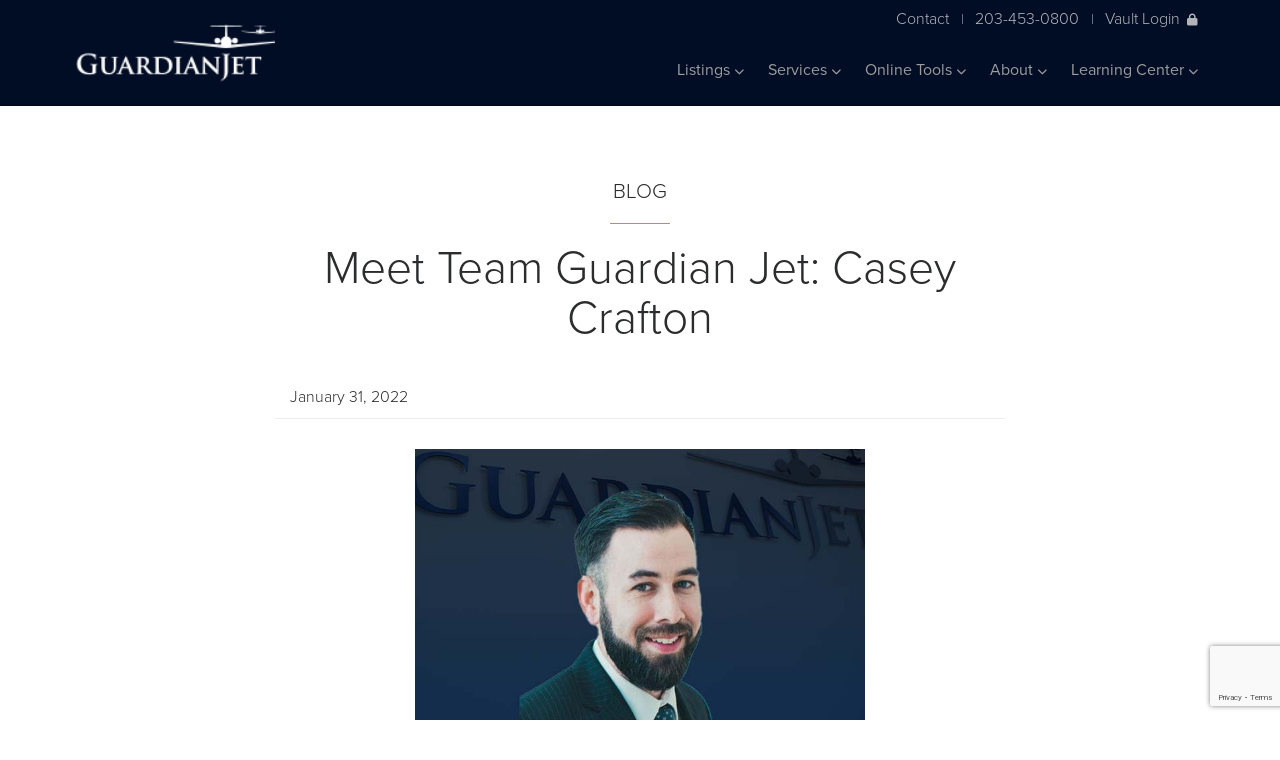

--- FILE ---
content_type: text/html;charset=UTF-8
request_url: https://www.guardianjet.com/aircraft-learning-center/jet-aircraft-blog/meet-team-guardian-jet-casey-crafton
body_size: 101463
content:


<!DOCTYPE html>
<html lang="en">
<head>
    
    <meta charset="utf-8">
    <meta http-equiv="X-UA-Compatible" content="IE=edge"><script type="text/javascript">/* <![CDATA[ */_cf_loadingtexthtml="<img alt=' ' src='/cfscripts/ajax/resources/cf/images/loading.gif'/>";
_cf_contextpath="";
_cf_ajaxscriptsrc="/cfscripts/ajax";
_cf_jsonprefix='//';
_cf_websocket_port=8579;
_cf_flash_policy_port=1243;
_cf_clientid='32E5590C0E54CC7714EA794943C57D96';/* ]]> */</script><script type="text/javascript" src="/cfscripts/ajax/messages/cfmessage.js"></script>
<script type="text/javascript" src="/cfscripts/ajax/package/cfajax.js"></script>
<script type="text/javascript" src="/cfscripts/cfform.js"></script>
<script type="text/javascript" src="/cfscripts/masks.js"></script>
<script type="text/javascript" src="/cfscripts/cfformhistory.js"></script>
<script type="text/javascript" src="/cfscripts/ajax/ext/ext-all.js"></script>
<script type="text/javascript" src="/cfscripts/ajax/package/cfwindow.js"></script>
<link rel="stylesheet" type="text/css" href="/cfscripts/ajax/resources/ext/css/ext-all.css" />
<link rel="stylesheet" type="text/css" href="/cfscripts/ajax/resources/cf/cf.css" />

    <meta name="viewport" content="width=device-width, initial-scale=1">
<link rel="canonical" href="https://www.guardianjet.comaircraft-learning-center/jet-aircraft-blog/meet-team-guardian-jet-casey-crafton">
	
    <meta name="description" content="">
    <meta property="og:locale" content="en_US">
    <meta property="og:type" content="website">

    <meta property="og:title" CONTENT="Meet Team Guardian Jet: Casey Crafton - Blog post by Guardian Jet" />
    <meta property="og:Description" CONTENT="In this edition of "Meet Team Guardian Jet" we feature Casey Crafton" />
	<meta property="og:url" CONTENT="https://www.guardianjet.com/aircraft-learning-center/jet-aircraft-blog/meet-team-guardian-jet-casey-crafton" />
	<meta property="og:image" CONTENT="https://www.guardianjet.com/userfiles/images/blog/casey-crafton-guardian-jet-A%26P-mechanic%20(1)%20(1).jpg" />

	<meta property="og:site_name" content="Guardian Jet">
    
    <meta name="twitter:card" content="summary">
    <meta name="twitter:description" content="">
    <meta name="twitter:title" content="Guardian Jet">
    <link rel="stylesheet" href="https://use.typekit.net/xaq0mfn.css">
    

    <link rel="stylesheet" href="/css/all.css" crossorigin="anonymous">
    <link rel="stylesheet" href="/css/vendor/bootstrap.min.css">
    <link rel="stylesheet" href="/css/vendor/selectize.css">
    <link rel="stylesheet" href="/css/style.css?qs=1">
    <link rel="stylesheet" href="/css/style_bfs.css?qs=2" type="text/css" media="screen, print" title="default" />
    <script src="/js/vendor/jquery-3.4.1.min.js"></script>
    <script src="/js/vendor/jquery.lazy.min.js"></script>
    <script src="/js/vendor/selectize.min.js"></script>
    <script src="/js/vendor/emergence.min.js"></script>
    <script src="/js/vendor/isotope.pkgd.js"></script>
    <script src="/js/vendor/bootstrap.min.js"></script>
    <script src="/js/scripts.js"></script>
    <script src="/js/javascript.js" type="text/javascript"></script>
    <script type='text/javascript' src='https://platform-api.sharethis.com/js/sharethis.js#property=5d69864b16b81b0012138a69&product=inline-share-buttons' async='async'></script>








<script src='https://www.google.com/recaptcha/api.js?render=6LdlCmUjAAAAAME2ntnudP7Qo2RC_QWEav9BMdAd'></script>



<!-- Google Tag Manager -->
<script>(function(w,d,s,l,i){w[l]=w[l]||[];w[l].push({'gtm.start':
new Date().getTime(),event:'gtm.js'});var f=d.getElementsByTagName(s)[0],
j=d.createElement(s),dl=l!='dataLayer'?'&l='+l:'';j.async=true;j.src=
'https://www.googletagmanager.com/gtm.js?id='+i+dl;f.parentNode.insertBefore(j,f);
})(window,document,'script','dataLayer','GTM-PL38MLL');</script>
<!-- End Google Tag Manager -->



<!-- google code -->
<script type="text/javascript">
  var _gaq = _gaq || [];
  _gaq.push(['_setAccount', 'UA-34628051-1']);
  _gaq.push(['_trackPageview']);
  (function() {
    var ga = document.createElement('script'); ga.type = 'text/javascript'; ga.async = true;
    ga.src = ('https:' == document.location.protocol ? 'https://ssl' : 'http://www') + '.google-analytics.com/ga.js';
    var s = document.getElementsByTagName('script')[0]; s.parentNode.insertBefore(ga, s);
  })();
</script>
<!-- end google code -->


<link rel="apple-touch-icon" sizes="180x180" href="/apple-touch-icon.png">
<link rel="icon" type="image/png" sizes="32x32" href="/favicon-32x32.png">
<link rel="icon" type="image/png" sizes="16x16" href="/favicon-16x16.png">

<link rel="mask-icon" href="/safari-pinned-tab.svg" color="#1f3c73">


<script type="text/javascript">/* <![CDATA[ */
	ColdFusion.Ajax.importTag('CFAJAXPROXY');
/* ]]> */</script>

<script type="text/javascript">/* <![CDATA[ */
	ColdFusion.Ajax.importTag('CFFORM');
/* ]]> */</script>

<script type="text/javascript">/* <![CDATA[ */
	ColdFusion.Ajax.importTag('CFDIV');
/* ]]> */</script>

<script type="text/javascript">/* <![CDATA[ */
	ColdFusion.Ajax.importTag('CFWINDOW');
/* ]]> */</script>
<title>Meet Team Guardian Jet | Casey Crafton</title><meta name="description" content="In this edition of "Meet Team Guardian Jet" we feature Casey Crafton"><title>Page not found</title><meta name="keywords" content=""><meta name="description" content="In this edition of "Meet Team Guardian Jet" we feature Casey Crafton"><script type="text/javascript">
<!--
    _CF_checkCFForm_1 = function(_CF_this)
    {
        //reset on submit
        _CF_error_exists = false;
        _CF_error_messages = new Array();
        _CF_error_fields = new Object();
        _CF_FirstErrorField = null;


        //display error messages and return success
        if( _CF_error_exists )
        {
            if( _CF_error_messages.length > 0 )
            {
                // show alert() message
                _CF_onErrorAlert(_CF_error_messages);
                // set focus to first form error, if the field supports js focus().
                if( _CF_this[_CF_FirstErrorField].type == "text" )
                { _CF_this[_CF_FirstErrorField].focus(); }

            }
            return false;
        }else {
            // run userdefined onSubmit javascript. 
            popFormSubmit()
            return true;
        }
    }
//-->
</script>
</head>
<body>

<!-- Google Tag Manager (noscript) -->
<noscript><iframe src="https://www.googletagmanager.com/ns.html?id=GTM-PL38MLL"
height="0" width="0" style="display:none;visibility:hidden"></iframe></noscript>
<!-- End Google Tag Manager (noscript) -->

  
  <nav class="navbar navbar-inverse navbar-fixed-top">
  <div class="container">
    <div class="header-contact mobile">
        <a href="/info/contact.cfm">Contact</a>|
        <a href="tel:+12034530800">203-453-0800</a>|
        
            <a class="vault-login" href="#pop_modalLogin" data-toggle="modal" data-target="#pop_modalLogin" onclick="ColdFusion.navigate('/includes/pop_modalLogin.cfm','div_modalLogin')">Vault Login<i class="fas fa-lock"></i></a>
        
      </div>
    <div class="navbar-header">
      <button type="button" class="navbar-toggle" data-toggle="collapse" data-target=".navbar-collapse">
        <span class="icon-bar"></span>
        <span class="icon-bar"></span>
        <span class="icon-bar"></span>
      </button>
      <a class="navbar-brand" href="/"></a>
    </div>
    <div class="header-contact desktop">
        <a href="/info/contact.cfm">Contact</a>|
        <a href="tel:+12034530800">203-453-0800</a>|
        
        <a class="vault-login" href="#pop_modalLogin" data-toggle="modal" data-target="#pop_modalLogin" onclick="ColdFusion.navigate('/includes/pop_modalLogin.cfm','div_modalLogin')">Vault Login<i class="fas fa-lock"></i></a>
      	
      </div>
    <div class="collapse navbar-collapse">
        

    <ul class="nav navbar-nav pull-right">
    


        <li class="dropdown"><a href="#" class="dropdown-toggle" data-toggle="dropdown">Listings <i class="fas fa-chevron-down"></i></a>
        
            <ul class="dropdown-menu">
                
                    <li>
                        
                            <a href="/aircraft-for-sale-listings/private-jets-for-sale.cfm">Private Jets For Sale</a>
                        
                    </li>
                
                    <li>
                        
                            <a href="/aircraft-for-sale-listings/recent-aircraft-sales.cfm">Recent Aircraft Sales</a>
                        
                    </li>
                
            </ul>
        
        </li>


        <li class="dropdown"><a href="#" class="dropdown-toggle" data-toggle="dropdown">Services <i class="fas fa-chevron-down"></i></a>
        
            <ul class="dropdown-menu">
                
                    <li>
                        
                            <a href="/aircraft-sales-buy-services/aircraft-fleet-planning">Fleet Planning</a>
                        
                        <ul>
                            
                                <li>
                                    
                                        <a href="/aircraft-sales-buy-services/aircraft-fleet-planning/airplane-valuation.cfm">- Aircraft Valuation</a>
                                    
                                </li>
                            
                                <li>
                                    
                                        <a href="/aircraft-sales-buy-services/aircraft-fleet-planning/aviation-travel-analysis.cfm">- Travel Analysis</a>
                                    
                                </li>
                            
                                <li>
                                    
                                        <a href="/aircraft-sales-buy-services/aircraft-fleet-planning/aviation-financial-projections.cfm">- Financial Projections</a>
                                    
                                </li>
                            
                                <li>
                                    
                                        <a href="/aircraft-sales-buy-services/aircraft-fleet-planning/aircraft-asset-management.cfm">- Asset Management Program</a>
                                    
                                </li>
                            
                        </ul>
                        
                    </li>
                
                    <li>
                        
                            <a href="/aircraft-sales-buy-services/buy-plane">Acquisitions</a>
                        
                        <ul>
                            
                                <li>
                                    
                                        <a href="/aircraft-sales-buy-services/buy-plane/aircraft-wanted-to-buy.cfm">- Seeking Aircraft</a>
                                    
                                </li>
                            
                                <li>
                                    
                                        <a href="/aircraft-sales-buy-services/buy-plane/recent-aircraft-acquisitions.cfm">- Recent Acquisitions</a>
                                    
                                </li>
                            
                        </ul>
                        
                    </li>
                
                    <li>
                        
                            <a href="/aircraft-sales-buy-services/private-jet-sales.cfm">Sales</a>
                        
                    </li>
                
                    <li>
                        
                            <a href="/aircraft-sales-buy-services/aircraft-appraisal.cfm">Appraisals</a>
                        
                    </li>
                
            </ul>
        
        </li>



        <li class="dropdown"><a href="#" class="dropdown-toggle" data-toggle="dropdown">Online Tools <i class="fas fa-chevron-down"></i></a>
        
            <ul class="dropdown-menu">
                
                    <li>
                        
                            <a href="/jet-aircraft-online-tools/private-jet-finder.cfm">JetFinder Advanced Search</a>
                        
                    </li>
                
                    <li>
                        
                            <a href="/jet-aircraft-online-tools/vault-aircraft-management-tool.cfm">Vault</a>
                        
                    </li>
                
                    <li>
                        
                            <a href="/jet-aircraft-online-tools/aircraft-brochures.cfm">Aircraft Brochures</a>
                        
                    </li>
                
                    <li>
                        
                            <a href="/jet-aircraft-online-tools/compare-jet-aircraft.cfm">Aircraft Comparison</a>
                        
                    </li>
                
                    <li>
                        
                            <a href="/jet-aircraft-online-tools/jet-aircraft-cabin-comparison.cfm">Cabin Comparison</a>
                        
                    </li>
                
                    <li>
                        
                            <a href="/jet-aircraft-online-tools/jet-aircraft-range-ring-comparison.cfm">Range Rings</a>
                        
                    </li>
                
                    <li>
                        
                            <a href="/jet-aircraft-online-tools/aircraft-ownership-budget-projection.cfm">Create a Budget</a>
                        
                    </li>
                
            </ul>
        
        </li>



        <li class="dropdown"><a href="#" class="dropdown-toggle" data-toggle="dropdown">About <i class="fas fa-chevron-down"></i></a>
        
            <ul class="dropdown-menu">
                
                    <li>
                        
                            <a href="/about-guardian-jet/aircraft-broker.cfm">About Us</a>
                        
                    </li>
                
                    <li>
                        
                            <a href="/about-guardian-jet/business-aviation-consulting-team.cfm">Team</a>
                        
                    </li>
                
                    <li>
                        
                            <a href="/about-guardian-jet/careers-at-guardian-jet.cfm">Careers</a>
                        
                    </li>
                
                    <li>
                        
                            <a href="/about-guardian-jet/press.cfm">Press</a>
                        
                    </li>
                
                    <li>
                        
                            <a href="/about-guardian-jet/events.cfm">Events</a>
                        
                    </li>
                
            </ul>
        
        </li>


        <li class="dropdown"><a href="#" class="dropdown-toggle" data-toggle="dropdown">Learning Center <i class="fas fa-chevron-down"></i></a>
        
            <ul class="dropdown-menu">
                
                    <li>
                        
                            <a href="/aircraft-learning-center/jet-aircraft-blog">Blog</a>
                        
                        <ul>
                            
                        </ul>
                        
                    </li>
                
                    <li>
                        
                            <a href="/aircraft-learning-center/videos.cfm">Videos</a>
                        
                    </li>
                
                    <li>
                        
                            <a href="/aircraft-learning-center/guardian-university.cfm">Guardian University</a>
                        
                    </li>
                
            </ul>
        
        </li>

    
    </ul>



      
    </div><!--/.nav-collapse -->
  </div>
</nav>
<section class="top row">
		<div class="container">
			<div class="col-lg-2 col-md-2 col-sm-12 col-xs-12"></div>
			<div class="col-lg-8 col-md-8 col-sm-12 col-xs-12">
				<h4 class="center">BLOG</h4>
				<div class="divider gold"></div>
				<h1 class="center">Meet Team Guardian Jet: Casey Crafton</h1>

				<div class="author row">
					
					<div class="col-lg-10 col-md-10 col-sm-12 col-xs-12">
						<div class="author-info blog">
							
							<p>January 31, 2022 </p>
						</div>
					</div>
				</div>
				<div class="row blog-article">
					<p style="text-align: center;"><img alt="" src="/userfiles/images/blog/casey-crafton-guardian-jet-A%26P-mechanic%20(1)%20(1).jpg" style="width: 450px; height: 297px;" /></p>

<p><span style="font-size:36px;"><span style="font-family:Calibri,sans-serif"><span nova="" proxima="">Meet Casey Crafton</span></span></span></p>

<p><span style="font-size:16px;"><span style="font-family:Calibri,sans-serif"><span nova="" proxima="" style="font-family:">Being a member of Guardian Jet&rsquo;s technical team is no easy task. Our aircraft maintenance professionals are often asked to leave at a moment&rsquo;s notice. Our Technical Services Manager, Casey Crafton, is exceptional at balancing his work in the office, the travel that is asked of him, and his family.</span></span></span></p>

<p style="margin-bottom:11px"><span style="font-size:16px;"><span new="" roman="" style="font-family:" times=""><span nova="" proxima="" style="font-family:">Guardian Jet&rsquo;s in-house maintenance team is required to perform on-site aircraft evaluations where they go through detailed inspections of the exterior and interior, as well as oversee aircraft pre-buy inspections. Casey joined in November of 2019. He impressed while representing the Guardian Jet brand on-site, and in his client-facing responsibilities providing sound aviation technical advice, market research and key insights. </span></span></span></p>

<p style="margin-bottom:11px"><span style="font-size:36px;">Extensive Experience</span></p>

<p style="margin-bottom:11px"><span style="font-size:16px;"><span new="" roman="" style="font-family:" times=""><span nova="" proxima="" style="font-family:">Crafton joined the in-house maintenance team with a wealth of aircraft maintenance experience. He attended Bob Jones University in Greenville, South Carolina. He earned a degree in Aviation management, and an A&amp;P mechanic certificate. Casey then accumulated over a decade worth of aircraft maintenance experience, working for a number on companies. He worked as an assembly technician at Pratt &amp; Whitney in Middletown, Connecticut. Casey also worked on the Embraer Lineage, Embraer Legacy (500, 600 and 650) and Embraer Phenom (100 and 300). Casey&rsquo;s experience and background in aircraft maintenance are what made him an easy choice when it came to expanding the Guardian Jet team. </span></span></span></p>

<p style="margin-bottom:11px"><span style="font-size:36px;">Guardian DNA</span></p>

<p style="margin-bottom:11px"><span style="font-size:16px;"><span new="" roman="" style="font-family:" times=""><span nova="" proxima="" style="font-family:">Balancing the demands of traveling at a moment&rsquo;s notice and raising three boys at home, might make Casey the busiest member of Guardian Jet&rsquo;s team. His commitment to his role is never in question as he is always willing to leave for his next test-flight, or aircraft evaluation at the drop of a dime. </span></span></span><span style="font-size:12pt"><span new="" roman="" style="font-family:" times=""><span nova="" proxima="" style="font-family:">Casey&#39;s can-do outlook makes him the perfect embodiment of Guardian Jet&rsquo;s culture, we are glad to have him represent the brand with how often he is traveling.&nbsp;</span></span></span></p> 



					<a href="/info/contact.cfm" class="border-button">Contact Guardian Jet</a>
				</div>
				<div class="author-info blog">
											<p>Posted in:
											
											<a href="/aircraft-learning-center/jet-aircraft-blog/category/Guardian-Jet-Team" rel="category tag">Guardian Jet Team</a> </p>
						</div>
                
				<div class="row media-contact">
            
				</div>
			</div>
		</div>
</section>


<section class="center row grey-bg">
		<div class="container">
            <h3>Stay Connected</h3>

<hr />
<p>Learn the latest about aircraft sales, brokerage trends and more.</p>

<p>By submitting your information, you acknowledge that you may be sent marketing material and newsletters.</p>

<p>Your information is secure and will never be shared with any third party. <a class="gold" href="/info/privacy-policy.cfm">View our Privacy Policy</a></p>
<!-- Begin Mailchimp Signup Form -->
<link href="//cdn-images.mailchimp.com/embedcode/classic-10_7.css" rel="stylesheet" type="text/css" />
<style type="text/css">#mc_embed_signup{background:#fff; clear:left; font:14px Helvetica,Arial,sans-serif; }
	/* Add your own Mailchimp form style overrides in your site stylesheet or in this style block.
	   We recommend moving this block and the preceding CSS link to the HEAD of your HTML file. */
</style>
<style type="text/css">#mc-embedded-subscribe {margin-left:initial;}
    #mc-embedded-subscribe-form input[type=checkbox]{display: inline; width: auto;margin-right: 10px;}
	#mergeRow-gdpr {margin-top: 20px;}
	#mergeRow-gdpr fieldset label {font-weight: normal;}
	#mc-embedded-subscribe-form .mc_fieldset{border:none;min-height: 0px;padding-bottom:0px;}
    input.subscribe {width: 200px !important;margin: auto !important;}
    #mc_embed_signup {max-width: 800px;margin: auto;background-color: #ececec;}
</style>
<div id="mc_embed_signup">
<form action="https://guardianjet.us2.list-manage.com/subscribe/post?u=84d26ca50e77a50397df51b93&amp;id=c50a4c70fa" class="validate" id="mc-embedded-subscribe-form" method="post" name="mc-embedded-subscribe-form" novalidate="" target="_blank">
<div id="mc_embed_signup_scroll">
<div class="indicates-required"><span class="asterisk">*</span> indicates required</div>

<div class="mc-field-group"><label for="mce-EMAIL">Email Address <span class="asterisk">*</span> </label> <input class="required email" id="mce-EMAIL" name="EMAIL" type="email" value="" /></div>

<div class="mc-field-group"><label for="mce-FNAME">First Name </label> <input id="mce-FNAME" name="FNAME" type="text" value="" /></div>

<div class="mergeRow gdpr-mergeRow content__gdprBlock mc-field-group" id="mergeRow-gdpr">
<div class="content__gdpr">
<fieldset class="mc_fieldset gdprRequired mc-field-group" name="interestgroup_field"><!--<label class="checkbox subfield" for="gdpr_47"><input checked="checked" class="av-checkbox " id="gdpr_47" name="gdpr[47]" type="checkbox" value="Y" /><span>Email</span> </label> <label class="checkbox subfield" for="gdpr_51"><input class="av-checkbox " id="gdpr_51" name="gdpr[51]" type="checkbox" value="Y" /><span>Direct Mail</span> </label>
<label class="checkbox subfield" for="gdpr_55"><input class="av-checkbox " id="gdpr_55" name="gdpr[55]" type="checkbox" value="Y" /><span>Customized Online Advertising</span> </label>--></fieldset>
</div>

<div class="clear" id="mce-responses">
<div class="response" id="mce-error-response" style="display:none">&nbsp;</div>

<div class="response" id="mce-success-response" style="display:none">&nbsp;</div>
</div>

<div aria-hidden="true" style="position: absolute; left: -5000px;"><input name="b_84d26ca50e77a50397df51b93_c50a4c70fa" tabindex="-1" type="text" value="" /></div>

<div class="clear"><input class="border-button subscribe" id="mc-embedded-subscribe" name="subscribe" type="submit" value="Subscribe" /></div>
</div>
</div>
</form>
<!--End mc_embed_signup--></div> 
		</div>
</section>


<section class="center row">
		<h2>Latest Updates</h2>
		<div class="container">
            
			<a href="/aircraft-learning-center/jet-aircraft-blog/on-pointe-podcast-family-offices-aviation-decisions-" class="blog-cta emerge col-lg-4 col-md-4 col-sm-12 col-xs-12" data-emergence="hidden">
				<div style="background-image:url('/userfiles/images/news-events/on-pointe-podcast-walter-bastos-guardian-jet-family-offices-aviation.png');">
					<div class="content">
						<p class="date">December 3, 2025</p>
						<p class="title">On Pointe Podcast: Helping Family Offices Make Smart Aviation Decisions</p>
						<p class="read-more">Read More <i class="fas fa-chevron-right"></i></p>
					</div>
					<div class="overlay"></div>
				</div>
			</a>
            
			<a href="/aircraft-learning-center/jet-aircraft-blog/jet-engine-program" class="blog-cta emerge col-lg-4 col-md-4 col-sm-12 col-xs-12" data-emergence="hidden">
				<div style="background-image:url('/userfiles/files/Engine%20Program%20Enrollment.jpg');">
					<div class="content">
						<p class="date">October 3, 2024</p>
						<p class="title">Jet Engine Program Enrollment - Join Our Premier Experience</p>
						<p class="read-more">Read More <i class="fas fa-chevron-right"></i></p>
					</div>
					<div class="overlay"></div>
				</div>
			</a>
            
			<a href="/aircraft-learning-center/jet-aircraft-blog/worlds-leading-business-aviation-consulting--brokerage-firm" class="blog-cta emerge col-lg-4 col-md-4 col-sm-12 col-xs-12" data-emergence="hidden">
				<div style="background-image:url('/userfiles/files/guardian-jet-cover-frame_high%20res.png');">
					<div class="content">
						<p class="date">October 17, 2023</p>
						<p class="title">World's Leading Business Aviation Consulting & Brokerage Firm</p>
						<p class="read-more">Read More <i class="fas fa-chevron-right"></i></p>
					</div>
					<div class="overlay"></div>
				</div>
			</a>
            
		</div>
</section>






		<footer id="footer" class="row">
			<div class="container">
				<div class="col-lg-3 col-md-3 col-sm-12 col-xs-12">
					<a href="/"><img class="logo" src="/images/global/logo.png"/></a>
					<img class="logo print" src="/images/global/logo-inverted.png"/>
					<p class="white mt">
						Guardian Jet<br />
						102A Broad Street<br />
						Guilford, CT 06437
					</p>
				</div>
				<div class="col-lg-3 col-md-3 col-sm-12 col-xs-12">
					<h5 class="white">Contact Us</h5>
					<a href="tel:+12034530800" class="phone gold">+1 203-453-0800</a><br />
					<a class="gold" href="mailto:info@guardianjet.com">info@guardianjet.com</a>
					<h5 class="white mt">Follow Us</h5>
					<a class="social-media facebook" href="https://www.facebook.com/GuardianJet/" target="_blank"><i class="fab fa-facebook-f"></i></a>
					<a class="social-media twitter" href="https://twitter.com/guardianjet" target="_blank"><i class="fab fa-twitter"></i></a>
					<a class="social-media youtube" href="https://www.youtube.com/GuardianJet/" target="_blank"><i class="fab fa-youtube"></i></a>
					<a class="social-media linkedin" href="https://www.linkedin.com/company/guardian-jet/" target="_blank"><i class="fab fa-linkedin-in"></i></a>
					<a class="social-media instagram" href="https://www.instagram.com/guardianjet/" target="_blank"><i class="fab fa-instagram"></i></a>
				</div>
				<div class="col-lg-3 col-md-3 col-sm-12 col-xs-12">
					<h5 class="white">Services</h5>
					<a class="white" href="/aircraft-sales-buy-services/aircraft-fleet-planning/index.cfm">Fleet Planning</a><br />
					<a class="white" href="/aircraft-sales-buy-services/buy-plane/index.cfm">Aquisitions</a><br />
					<a class="white" href="/aircraft-sales-buy-services/private-jet-sales.cfm">Sales</a><br />
					<a class="white" href="/aircraft-sales-buy-services/aircraft-appraisal.cfm">Appraisals</a>
					<h5 class="white mt">Listings</h5>
					<a class="white" href="/aircraft-for-sale-listings/private-jets-for-sale.cfm">View Listings</a><br />
					<a class="white" href="/aircraft-for-sale-listings/recent-aircraft-sales.cfm">View Recently Sold</a>
				</div>
				<div class="col-lg-3 col-md-3 col-sm-12 col-xs-12">






           <h5 class="white">Stay Connected</h5>


<p class="white">Learn the latest about aircraft sales, brokerage trends and more.</p>

<p class="white">By submitting your information, you acknowledge that you may be sent marketing material and newsletters.</p>

<p class="white">Your information is secure and will never be shared with any third party. <a class="gold" href="/info/privacy-policy.cfm">View our Privacy Policy</a></p>
<style type="text/css">

.footerform ._form-content {
background: #1c1c1c;
color:white;
padding: 10px;
}

.footerform ._form-thank-you {
color: white;
}

#stayConnected ._form_3 ._inline-style {
  margin-bottom: 10px !important;
}

.footerform ._form_3 ._inline-style input[type="text"]
{margin-bottom:15px !important;}

.footerform ._form-content {padding-left:0px}
</style> <div class="footerform"><div class="_form_3"></div>
<script src="https://guardianjet.activehosted.com/f/embed.php?id=3" type="text/javascript" charset="utf-8"></script>
				</div>


				</div>
			</div>
		</footer>
		<section id="footer-socket" class="row">
			<div class="container">
				<p class="white">&copy; 2026 Guardian Jet. All Rights Reserved. | <a href="/info/privacy-policy.cfm" class="white">Privacy Policy</a> | <a href="/info/attributions.cfm" class="white">Attributions</a> | <a class="view-makes">View makes and models <i class="fas fa-chevron-down"></i></a></p>
			</div>
		</section>


		<section id="footer-models">
	            <div class="container">
	               <div class="row">
	                  <div class="col-lg-3 col-md-3 col-sm-6 col-xs-12">
	                     	<ul>
                                    
	                        		    <li><a href="/jet-aircraft-online-tools/aircraft-brochure.cfm?m=Airbus-A318-218" class="gold">Airbus-A318</a></li>

                                        
	                        		    <li><a href="/jet-aircraft-online-tools/aircraft-brochure.cfm?m=Airbus-A319-219" class="gold">Airbus-A319</a></li>

                                        
	                        		    <li><a href="/jet-aircraft-online-tools/aircraft-brochure.cfm?m=Airbus-AS355NP-237" class="gold">Airbus-AS355NP</a></li>

                                        
	                        		    <li><a href="/jet-aircraft-online-tools/aircraft-brochure.cfm?m=Beech-1900D-198" class="gold">Beech-1900D</a></li>

                                        
	                        		    <li><a href="/jet-aircraft-online-tools/aircraft-brochure.cfm?m=Beech-Beechjet-400A-13" class="gold">Beech-Beechjet 400A</a></li>

                                        
	                        		    <li><a href="/jet-aircraft-online-tools/aircraft-brochure.cfm?m=Beech-King-Air-200-20" class="gold">Beech-King Air 200</a></li>

                                        
	                        		    <li><a href="/jet-aircraft-online-tools/aircraft-brochure.cfm?m=Beech-King-Air-250-19" class="gold">Beech-King Air 250</a></li>

                                        
	                        		    <li><a href="/jet-aircraft-online-tools/aircraft-brochure.cfm?m=Beech-King-Air-260-221" class="gold">Beech-King Air 260</a></li>

                                        
	                        		    <li><a href="/jet-aircraft-online-tools/aircraft-brochure.cfm?m=Beech-King-Air-300-18" class="gold">Beech-King Air 300</a></li>

                                        
	                        		    <li><a href="/jet-aircraft-online-tools/aircraft-brochure.cfm?m=Beech-King-Air-350-16" class="gold">Beech-King Air 350</a></li>

                                        
	                        		    <li><a href="/jet-aircraft-online-tools/aircraft-brochure.cfm?m=Beech-King-Air-350i-17" class="gold">Beech-King Air 350i</a></li>

                                        
	                        		    <li><a href="/jet-aircraft-online-tools/aircraft-brochure.cfm?m=Beech-King-Air-360-223" class="gold">Beech-King Air 360</a></li>

                                        
	                        		    <li><a href="/jet-aircraft-online-tools/aircraft-brochure.cfm?m=Beech-King-Air-B200-21" class="gold">Beech-King Air B200</a></li>

                                        
	                        		    <li><a href="/jet-aircraft-online-tools/aircraft-brochure.cfm?m=Beech-King-Air-B200GT-22" class="gold">Beech-King Air B200GT</a></li>

                                        
	                        		    <li><a href="/jet-aircraft-online-tools/aircraft-brochure.cfm?m=Beech-King-Air-C90-31" class="gold">Beech-King Air C90</a></li>

                                        
	                        		    <li><a href="/jet-aircraft-online-tools/aircraft-brochure.cfm?m=Beech-King-Air-C90-B-34" class="gold">Beech-King Air C90-B</a></li>

                                        
	                        		    <li><a href="/jet-aircraft-online-tools/aircraft-brochure.cfm?m=Beech-King-Air-C90-GT-35" class="gold">Beech-King Air C90-GT</a></li>

                                        
	                        		    <li><a href="/jet-aircraft-online-tools/aircraft-brochure.cfm?m=Beech-King-Air-C90-GTi-36" class="gold">Beech-King Air C90-GTi</a></li>

                                        
	                        		    <li><a href="/jet-aircraft-online-tools/aircraft-brochure.cfm?m=Beech-King-Air-C90-GTx-37" class="gold">Beech-King Air C90-GTx</a></li>

                                        
	                        		    <li><a href="/jet-aircraft-online-tools/aircraft-brochure.cfm?m=Beech-Premier-I-14" class="gold">Beech-Premier I</a></li>

                                        
	                        		    <li><a href="/jet-aircraft-online-tools/aircraft-brochure.cfm?m=Beech-Premier-IA-15" class="gold">Beech-Premier IA</a></li>

                                        
	                        		    <li><a href="/jet-aircraft-online-tools/aircraft-brochure.cfm?m=Boeing-BBJ-217" class="gold">Boeing-BBJ</a></li>

                                        
	                        		    <li><a href="/jet-aircraft-online-tools/aircraft-brochure.cfm?m=Bombardier-CL-300-6" class="gold">Bombardier-CL 300</a></li>

                                        
	                        		    <li><a href="/jet-aircraft-online-tools/aircraft-brochure.cfm?m=Bombardier-CL-350/3500-185" class="gold">Bombardier-CL 350/3500</a></li>

                                        
	                        		    <li><a href="/jet-aircraft-online-tools/aircraft-brochure.cfm?m=Bombardier-CL-601-1A-166" class="gold">Bombardier-CL 601-1A</a></li>

                                        
	                        		    <li><a href="/jet-aircraft-online-tools/aircraft-brochure.cfm?m=Bombardier-CL-601-3A-44" class="gold">Bombardier-CL 601-3A</a></li>

                                        
	                        		    <li><a href="/jet-aircraft-online-tools/aircraft-brochure.cfm?m=Bombardier-CL-601-3R-45" class="gold">Bombardier-CL 601-3R</a></li>

                                        
	                        		    <li><a href="/jet-aircraft-online-tools/aircraft-brochure.cfm?m=Bombardier-CL-604-46" class="gold">Bombardier-CL 604</a></li>

                                        
	                        		    <li><a href="/jet-aircraft-online-tools/aircraft-brochure.cfm?m=Bombardier-CL-605-47" class="gold">Bombardier-CL 605</a></li>

                                        
	                        		    <li><a href="/jet-aircraft-online-tools/aircraft-brochure.cfm?m=Bombardier-CL-650-193" class="gold">Bombardier-CL 650</a></li>

                                        
	                        		    <li><a href="/jet-aircraft-online-tools/aircraft-brochure.cfm?m=Bombardier-CL-850-48" class="gold">Bombardier-CL 850</a></li>

                                        
	                        		    <li><a href="/jet-aircraft-online-tools/aircraft-brochure.cfm?m=Bombardier-Global-5000-49" class="gold">Bombardier-Global 5000</a></li>

                                        
	                        		    <li><a href="/jet-aircraft-online-tools/aircraft-brochure.cfm?m=Bombardier-Global-5500-206" class="gold">Bombardier-Global 5500</a></li>

                                        
	                        		    <li><a href="/jet-aircraft-online-tools/aircraft-brochure.cfm?m=Bombardier-Global-6000-52" class="gold">Bombardier-Global 6000</a></li>

                                        
	                        		    <li><a href="/jet-aircraft-online-tools/aircraft-brochure.cfm?m=Bombardier-Global-6500-204" class="gold">Bombardier-Global 6500</a></li>

                                        
	                        		    <li><a href="/jet-aircraft-online-tools/aircraft-brochure.cfm?m=Bombardier-Global-7500-203" class="gold">Bombardier-Global 7500</a></li>

                                        
	                                        </ul>
	                                    </div>
	                                    <div class="col-lg-3 col-md-3 col-sm-6 col-xs-12">
	                     	                <ul>
                                            
	                        		    <li><a href="/jet-aircraft-online-tools/aircraft-brochure.cfm?m=Bombardier-Global-8000-236" class="gold">Bombardier-Global 8000</a></li>

                                        
	                        		    <li><a href="/jet-aircraft-online-tools/aircraft-brochure.cfm?m=Bombardier-Global-Express-50" class="gold">Bombardier-Global Express</a></li>

                                        
	                        		    <li><a href="/jet-aircraft-online-tools/aircraft-brochure.cfm?m=Bombardier-Global-Express-XRS-51" class="gold">Bombardier-Global Express XRS</a></li>

                                        
	                        		    <li><a href="/jet-aircraft-online-tools/aircraft-brochure.cfm?m=Bombardier-Learjet-31A-3" class="gold">Bombardier-Learjet 31A</a></li>

                                        
	                        		    <li><a href="/jet-aircraft-online-tools/aircraft-brochure.cfm?m=Bombardier-Learjet-40XR-55" class="gold">Bombardier-Learjet 40XR</a></li>

                                        
	                        		    <li><a href="/jet-aircraft-online-tools/aircraft-brochure.cfm?m=Bombardier-Learjet-45-56" class="gold">Bombardier-Learjet 45</a></li>

                                        
	                        		    <li><a href="/jet-aircraft-online-tools/aircraft-brochure.cfm?m=Bombardier-Learjet-45XR-57" class="gold">Bombardier-Learjet 45XR</a></li>

                                        
	                        		    <li><a href="/jet-aircraft-online-tools/aircraft-brochure.cfm?m=Bombardier-Learjet-60-59" class="gold">Bombardier-Learjet 60</a></li>

                                        
	                        		    <li><a href="/jet-aircraft-online-tools/aircraft-brochure.cfm?m=Bombardier-Learjet-60XR-61" class="gold">Bombardier-Learjet 60XR</a></li>

                                        
	                        		    <li><a href="/jet-aircraft-online-tools/aircraft-brochure.cfm?m=Bombardier-Learjet-75-181" class="gold">Bombardier-Learjet 75</a></li>

                                        
	                        		    <li><a href="/jet-aircraft-online-tools/aircraft-brochure.cfm?m=Cessna/Textron-Bravo-62" class="gold">Cessna/Textron-Bravo</a></li>

                                        
	                        		    <li><a href="/jet-aircraft-online-tools/aircraft-brochure.cfm?m=Cessna/Textron-Caravan-63" class="gold">Cessna/Textron-Caravan</a></li>

                                        
	                        		    <li><a href="/jet-aircraft-online-tools/aircraft-brochure.cfm?m=Cessna/Textron-Caravan-208B-64" class="gold">Cessna/Textron-Caravan 208B</a></li>

                                        
	                        		    <li><a href="/jet-aircraft-online-tools/aircraft-brochure.cfm?m=Cessna/Textron-Citation-M2-182" class="gold">Cessna/Textron-Citation M2</a></li>

                                        
	                        		    <li><a href="/jet-aircraft-online-tools/aircraft-brochure.cfm?m=Cessna/Textron-Citation-X-86" class="gold">Cessna/Textron-Citation X</a></li>

                                        
	                        		    <li><a href="/jet-aircraft-online-tools/aircraft-brochure.cfm?m=Cessna/Textron-Citation-X+-189" class="gold">Cessna/Textron-Citation X+</a></li>

                                        
	                        		    <li><a href="/jet-aircraft-online-tools/aircraft-brochure.cfm?m=Cessna/Textron-CJ-71" class="gold">Cessna/Textron-CJ</a></li>

                                        
	                        		    <li><a href="/jet-aircraft-online-tools/aircraft-brochure.cfm?m=Cessna/Textron-CJ1-72" class="gold">Cessna/Textron-CJ1</a></li>

                                        
	                        		    <li><a href="/jet-aircraft-online-tools/aircraft-brochure.cfm?m=Cessna/Textron-CJ1+-73" class="gold">Cessna/Textron-CJ1+</a></li>

                                        
	                        		    <li><a href="/jet-aircraft-online-tools/aircraft-brochure.cfm?m=Cessna/Textron-CJ2-74" class="gold">Cessna/Textron-CJ2</a></li>

                                        
	                        		    <li><a href="/jet-aircraft-online-tools/aircraft-brochure.cfm?m=Cessna/Textron-CJ2+-75" class="gold">Cessna/Textron-CJ2+</a></li>

                                        
	                        		    <li><a href="/jet-aircraft-online-tools/aircraft-brochure.cfm?m=Cessna/Textron-CJ3-76" class="gold">Cessna/Textron-CJ3</a></li>

                                        
	                        		    <li><a href="/jet-aircraft-online-tools/aircraft-brochure.cfm?m=Cessna/Textron-CJ3+-186" class="gold">Cessna/Textron-CJ3+</a></li>

                                        
	                        		    <li><a href="/jet-aircraft-online-tools/aircraft-brochure.cfm?m=Cessna/Textron-CJ4-77" class="gold">Cessna/Textron-CJ4</a></li>

                                        
	                        		    <li><a href="/jet-aircraft-online-tools/aircraft-brochure.cfm?m=Cessna/Textron-Encore-7" class="gold">Cessna/Textron-Encore</a></li>

                                        
	                        		    <li><a href="/jet-aircraft-online-tools/aircraft-brochure.cfm?m=Cessna/Textron-Encore+-79" class="gold">Cessna/Textron-Encore+</a></li>

                                        
	                        		    <li><a href="/jet-aircraft-online-tools/aircraft-brochure.cfm?m=Cessna/Textron-Excel-80" class="gold">Cessna/Textron-Excel</a></li>

                                        
	                        		    <li><a href="/jet-aircraft-online-tools/aircraft-brochure.cfm?m=Cessna/Textron-Latitude-192" class="gold">Cessna/Textron-Latitude</a></li>

                                        
	                        		    <li><a href="/jet-aircraft-online-tools/aircraft-brochure.cfm?m=Cessna/Textron-Longitude-199" class="gold">Cessna/Textron-Longitude</a></li>

                                        
	                        		    <li><a href="/jet-aircraft-online-tools/aircraft-brochure.cfm?m=Cessna/Textron-Mustang-81" class="gold">Cessna/Textron-Mustang</a></li>

                                        
	                        		    <li><a href="/jet-aircraft-online-tools/aircraft-brochure.cfm?m=Cessna/Textron-Sovereign-82" class="gold">Cessna/Textron-Sovereign</a></li>

                                        
	                        		    <li><a href="/jet-aircraft-online-tools/aircraft-brochure.cfm?m=Cessna/Textron-Sovereign+-188" class="gold">Cessna/Textron-Sovereign+</a></li>

                                        
	                        		    <li><a href="/jet-aircraft-online-tools/aircraft-brochure.cfm?m=Cessna/Textron-Ultra-83" class="gold">Cessna/Textron-Ultra</a></li>

                                        
	                        		    <li><a href="/jet-aircraft-online-tools/aircraft-brochure.cfm?m=Cessna/Textron-XLS-87" class="gold">Cessna/Textron-XLS</a></li>

                                        
	                        		    <li><a href="/jet-aircraft-online-tools/aircraft-brochure.cfm?m=Cessna/Textron-XLS+-88" class="gold">Cessna/Textron-XLS+</a></li>

                                        
	                        		    <li><a href="/jet-aircraft-online-tools/aircraft-brochure.cfm?m=Daher-QUEST-KODIAK-100-222" class="gold">Daher-QUEST KODIAK 100</a></li>

                                        
	                                        </ul>
	                                    </div>
	                                    <div class="col-lg-3 col-md-3 col-sm-6 col-xs-12">
	                     	                <ul>
                                            
	                        		    <li><a href="/jet-aircraft-online-tools/aircraft-brochure.cfm?m=Daher-TBM-700-184" class="gold">Daher-TBM 700</a></li>

                                        
	                        		    <li><a href="/jet-aircraft-online-tools/aircraft-brochure.cfm?m=Daher-TBM-850-161" class="gold">Daher-TBM 850</a></li>

                                        
	                        		    <li><a href="/jet-aircraft-online-tools/aircraft-brochure.cfm?m=Daher-TBM-900-910-930-940-960-187" class="gold">Daher-TBM 900-910-930-940-960</a></li>

                                        
	                        		    <li><a href="/jet-aircraft-online-tools/aircraft-brochure.cfm?m=Dassault-Falcon-2000-92" class="gold">Dassault-Falcon 2000</a></li>

                                        
	                        		    <li><a href="/jet-aircraft-online-tools/aircraft-brochure.cfm?m=Dassault-Falcon-2000EX-93" class="gold">Dassault-Falcon 2000EX</a></li>

                                        
	                        		    <li><a href="/jet-aircraft-online-tools/aircraft-brochure.cfm?m=Dassault-Falcon-2000EX-EASy-168" class="gold">Dassault-Falcon 2000EX EASy</a></li>

                                        
	                        		    <li><a href="/jet-aircraft-online-tools/aircraft-brochure.cfm?m=Dassault-Falcon-2000LX-95" class="gold">Dassault-Falcon 2000LX</a></li>

                                        
	                        		    <li><a href="/jet-aircraft-online-tools/aircraft-brochure.cfm?m=Dassault-Falcon-2000LXS-183" class="gold">Dassault-Falcon 2000LXS</a></li>

                                        
	                        		    <li><a href="/jet-aircraft-online-tools/aircraft-brochure.cfm?m=Dassault-Falcon-2000S-179" class="gold">Dassault-Falcon 2000S</a></li>

                                        
	                        		    <li><a href="/jet-aircraft-online-tools/aircraft-brochure.cfm?m=Dassault-Falcon-50-96" class="gold">Dassault-Falcon 50</a></li>

                                        
	                        		    <li><a href="/jet-aircraft-online-tools/aircraft-brochure.cfm?m=Dassault-Falcon-50EX-97" class="gold">Dassault-Falcon 50EX</a></li>

                                        
	                        		    <li><a href="/jet-aircraft-online-tools/aircraft-brochure.cfm?m=Dassault-Falcon-6X-205" class="gold">Dassault-Falcon 6X</a></li>

                                        
	                        		    <li><a href="/jet-aircraft-online-tools/aircraft-brochure.cfm?m=Dassault-Falcon-7X-98" class="gold">Dassault-Falcon 7X</a></li>

                                        
	                        		    <li><a href="/jet-aircraft-online-tools/aircraft-brochure.cfm?m=Dassault-Falcon-8X-194" class="gold">Dassault-Falcon 8X</a></li>

                                        
	                        		    <li><a href="/jet-aircraft-online-tools/aircraft-brochure.cfm?m=Dassault-Falcon-900B-169" class="gold">Dassault-Falcon 900B</a></li>

                                        
	                        		    <li><a href="/jet-aircraft-online-tools/aircraft-brochure.cfm?m=Dassault-Falcon-900C-100" class="gold">Dassault-Falcon 900C</a></li>

                                        
	                        		    <li><a href="/jet-aircraft-online-tools/aircraft-brochure.cfm?m=Dassault-Falcon-900DX-102" class="gold">Dassault-Falcon 900DX</a></li>

                                        
	                        		    <li><a href="/jet-aircraft-online-tools/aircraft-brochure.cfm?m=Dassault-Falcon-900EX-101" class="gold">Dassault-Falcon 900EX</a></li>

                                        
	                        		    <li><a href="/jet-aircraft-online-tools/aircraft-brochure.cfm?m=Dassault-Falcon-900EX-EASy-170" class="gold">Dassault-Falcon 900EX EASy</a></li>

                                        
	                        		    <li><a href="/jet-aircraft-online-tools/aircraft-brochure.cfm?m=Dassault-Falcon-900LX-103" class="gold">Dassault-Falcon 900LX</a></li>

                                        
	                        		    <li><a href="/jet-aircraft-online-tools/aircraft-brochure.cfm?m=Diamond-DA62-243" class="gold">Diamond-DA62</a></li>

                                        
	                        		    <li><a href="/jet-aircraft-online-tools/aircraft-brochure.cfm?m=Eclipse-Aerospace-Eclipse-500-220" class="gold">Eclipse Aerospace-Eclipse 500</a></li>

                                        
	                        		    <li><a href="/jet-aircraft-online-tools/aircraft-brochure.cfm?m=Embraer-E175-239" class="gold">Embraer-E175</a></li>

                                        
	                        		    <li><a href="/jet-aircraft-online-tools/aircraft-brochure.cfm?m=Embraer-E190-232" class="gold">Embraer-E190</a></li>

                                        
	                        		    <li><a href="/jet-aircraft-online-tools/aircraft-brochure.cfm?m=Embraer-Legacy-450-196" class="gold">Embraer-Legacy 450</a></li>

                                        
	                        		    <li><a href="/jet-aircraft-online-tools/aircraft-brochure.cfm?m=Embraer-Legacy-500-190" class="gold">Embraer-Legacy 500</a></li>

                                        
	                        		    <li><a href="/jet-aircraft-online-tools/aircraft-brochure.cfm?m=Embraer-Legacy-600-104" class="gold">Embraer-Legacy 600</a></li>

                                        
	                        		    <li><a href="/jet-aircraft-online-tools/aircraft-brochure.cfm?m=Embraer-Legacy-650-162" class="gold">Embraer-Legacy 650</a></li>

                                        
	                        		    <li><a href="/jet-aircraft-online-tools/aircraft-brochure.cfm?m=Embraer-Phenom-100-100E-100EV-100EX-106" class="gold">Embraer-Phenom 100-100E-100EV-100EX</a></li>

                                        
	                        		    <li><a href="/jet-aircraft-online-tools/aircraft-brochure.cfm?m=Embraer-Phenom-300-300E-107" class="gold">Embraer-Phenom 300-300E</a></li>

                                        
	                        		    <li><a href="/jet-aircraft-online-tools/aircraft-brochure.cfm?m=Embraer-Praetor-500-200" class="gold">Embraer-Praetor 500</a></li>

                                        
	                        		    <li><a href="/jet-aircraft-online-tools/aircraft-brochure.cfm?m=Embraer-Praetor-600-201" class="gold">Embraer-Praetor 600</a></li>

                                        
	                        		    <li><a href="/jet-aircraft-online-tools/aircraft-brochure.cfm?m=Gulfstream-G100-176" class="gold">Gulfstream-G100</a></li>

                                        
	                        		    <li><a href="/jet-aircraft-online-tools/aircraft-brochure.cfm?m=Gulfstream-G150-126" class="gold">Gulfstream-G150</a></li>

                                        
	                        		    <li><a href="/jet-aircraft-online-tools/aircraft-brochure.cfm?m=Gulfstream-G200-127" class="gold">Gulfstream-G200</a></li>

                                        
	                        		    <li><a href="/jet-aircraft-online-tools/aircraft-brochure.cfm?m=Gulfstream-G280-30" class="gold">Gulfstream-G280</a></li>

                                        
	                                        </ul>
	                                    </div>
	                                    <div class="col-lg-3 col-md-3 col-sm-6 col-xs-12">
	                     	                <ul>
                                            
	                        		    <li><a href="/jet-aircraft-online-tools/aircraft-brochure.cfm?m=Gulfstream-G300-242" class="gold">Gulfstream-G300</a></li>

                                        
	                        		    <li><a href="/jet-aircraft-online-tools/aircraft-brochure.cfm?m=Gulfstream-G300-(Heritage)-128" class="gold">Gulfstream-G300 (Heritage)</a></li>

                                        
	                        		    <li><a href="/jet-aircraft-online-tools/aircraft-brochure.cfm?m=Gulfstream-G350-129" class="gold">Gulfstream-G350</a></li>

                                        
	                        		    <li><a href="/jet-aircraft-online-tools/aircraft-brochure.cfm?m=Gulfstream-G400-225" class="gold">Gulfstream-G400</a></li>

                                        
	                        		    <li><a href="/jet-aircraft-online-tools/aircraft-brochure.cfm?m=Gulfstream-G400-(Heritage)-130" class="gold">Gulfstream-G400 (Heritage)</a></li>

                                        
	                        		    <li><a href="/jet-aircraft-online-tools/aircraft-brochure.cfm?m=Gulfstream-G450-131" class="gold">Gulfstream-G450</a></li>

                                        
	                        		    <li><a href="/jet-aircraft-online-tools/aircraft-brochure.cfm?m=Gulfstream-G500-211" class="gold">Gulfstream-G500</a></li>

                                        
	                        		    <li><a href="/jet-aircraft-online-tools/aircraft-brochure.cfm?m=Gulfstream-G500-(Heritage)-177" class="gold">Gulfstream-G500 (Heritage)</a></li>

                                        
	                        		    <li><a href="/jet-aircraft-online-tools/aircraft-brochure.cfm?m=Gulfstream-G550-132" class="gold">Gulfstream-G550</a></li>

                                        
	                        		    <li><a href="/jet-aircraft-online-tools/aircraft-brochure.cfm?m=Gulfstream-G600-202" class="gold">Gulfstream-G600</a></li>

                                        
	                        		    <li><a href="/jet-aircraft-online-tools/aircraft-brochure.cfm?m=Gulfstream-G650-29" class="gold">Gulfstream-G650</a></li>

                                        
	                        		    <li><a href="/jet-aircraft-online-tools/aircraft-brochure.cfm?m=Gulfstream-G650ER-207" class="gold">Gulfstream-G650ER</a></li>

                                        
	                        		    <li><a href="/jet-aircraft-online-tools/aircraft-brochure.cfm?m=Gulfstream-G700-208" class="gold">Gulfstream-G700</a></li>

                                        
	                        		    <li><a href="/jet-aircraft-online-tools/aircraft-brochure.cfm?m=Gulfstream-G800-226" class="gold">Gulfstream-G800</a></li>

                                        
	                        		    <li><a href="/jet-aircraft-online-tools/aircraft-brochure.cfm?m=Gulfstream-GIV-135" class="gold">Gulfstream-GIV</a></li>

                                        
	                        		    <li><a href="/jet-aircraft-online-tools/aircraft-brochure.cfm?m=Gulfstream-GIVSP-136" class="gold">Gulfstream-GIVSP</a></li>

                                        
	                        		    <li><a href="/jet-aircraft-online-tools/aircraft-brochure.cfm?m=Gulfstream-GV-137" class="gold">Gulfstream-GV</a></li>

                                        
	                        		    <li><a href="/jet-aircraft-online-tools/aircraft-brochure.cfm?m=Hawker/Textron-4000-138" class="gold">Hawker/Textron-4000</a></li>

                                        
	                        		    <li><a href="/jet-aircraft-online-tools/aircraft-brochure.cfm?m=Hawker/Textron-400XP-140" class="gold">Hawker/Textron-400XP</a></li>

                                        
	                        		    <li><a href="/jet-aircraft-online-tools/aircraft-brochure.cfm?m=Hawker/Textron-750-32" class="gold">Hawker/Textron-750</a></li>

                                        
	                        		    <li><a href="/jet-aircraft-online-tools/aircraft-brochure.cfm?m=Hawker/Textron-800XP-143" class="gold">Hawker/Textron-800XP</a></li>

                                        
	                        		    <li><a href="/jet-aircraft-online-tools/aircraft-brochure.cfm?m=Hawker/Textron-800XPi-144" class="gold">Hawker/Textron-800XPi</a></li>

                                        
	                        		    <li><a href="/jet-aircraft-online-tools/aircraft-brochure.cfm?m=Hawker/Textron-850XP-145" class="gold">Hawker/Textron-850XP</a></li>

                                        
	                        		    <li><a href="/jet-aircraft-online-tools/aircraft-brochure.cfm?m=Hawker/Textron-900XP-146" class="gold">Hawker/Textron-900XP</a></li>

                                        
	                        		    <li><a href="/jet-aircraft-online-tools/aircraft-brochure.cfm?m=Honda-Aircraft-Company-Echelon-238" class="gold">Honda Aircraft Company-Echelon</a></li>

                                        
	                        		    <li><a href="/jet-aircraft-online-tools/aircraft-brochure.cfm?m=Honda-Aircraft-Company-Honda-Jet-216" class="gold">Honda Aircraft Company-Honda Jet</a></li>

                                        
	                        		    <li><a href="/jet-aircraft-online-tools/aircraft-brochure.cfm?m=Nextant-Aerospace-Nextant-400XTi-209" class="gold">Nextant Aerospace-Nextant 400XTi</a></li>

                                        
	                        		    <li><a href="/jet-aircraft-online-tools/aircraft-brochure.cfm?m=Pilatus-PC-12-147" class="gold">Pilatus-PC-12</a></li>

                                        
	                        		    <li><a href="/jet-aircraft-online-tools/aircraft-brochure.cfm?m=Pilatus-PC-12-NG-150" class="gold">Pilatus-PC-12 NG</a></li>

                                        
	                        		    <li><a href="/jet-aircraft-online-tools/aircraft-brochure.cfm?m=Pilatus-PC-12-NGx-212" class="gold">Pilatus-PC-12 NGx</a></li>

                                        
	                        		    <li><a href="/jet-aircraft-online-tools/aircraft-brochure.cfm?m=Pilatus-PC-24-215" class="gold">Pilatus-PC-24</a></li>

                                        
	                        		    <li><a href="/jet-aircraft-online-tools/aircraft-brochure.cfm?m=Piper-M500-213" class="gold">Piper-M500</a></li>

                                        
	                        		    <li><a href="/jet-aircraft-online-tools/aircraft-brochure.cfm?m=Piper-M600-214" class="gold">Piper-M600</a></li>

                                        
	                        		    <li><a href="/jet-aircraft-online-tools/aircraft-brochure.cfm?m=Piper-Meridian-151" class="gold">Piper-Meridian</a></li>

                                        
	                        		    <li><a href="/jet-aircraft-online-tools/aircraft-brochure.cfm?m=Saab-Saab-340-229" class="gold">Saab-Saab 340</a></li>

                                        
	                        </ul>
	                  </div>

	               </div>
	            </div>
             </section>



	<!-- Modal - latest and only logon pop -->
	<div class="modal fade" id="pop_modalLogin" tabindex="-1" role="dialog" aria-labelledby="exampleModalLabel" aria-hidden="true">
	  <div class="modal-dialog" role="document">

	    <div class="modal-content">

	      <div class="modal-body">
            <div id="div_modalLogin">

            </div>
	      </div>
	    </div>
	  </div>
	</div>


<!-- dynamic meta stuff -->



    <div style="display:none;">
        
    </div>
    

    <div style="display:none;">
        
    </div>
    

    <div style="display:none;">
        
    </div>
    


<!-- end dynamic meta stuff -->


<div id="trackDiv"></div>










<div class="modal fade in video_modal" id="modal_video" tabindex="-1" role="dialog" aria-labelledby="exampleModalLabel" aria-hidden="true" style="display: none; padding-right: 15px;">
    <div class="modal-dialog" role="document">
        <div class="modal-content">
            <div class="modal-body">
                <div class="container-fluid">
                    <button type="button" class="close" data-dismiss="modal" aria-label="Close" onclick="document.getElementById('pop_modal_video').innerHTML='';">
                        <i class="fas fa-times"></i>
                    </button>
                </div>
                <div class="container-fluid">
                    <div id="pop_modal_video">
                    </div>
                </div>
            </div>
        </div>
    </div>
</div>
<script>
    $(".video_modal").on('hide.bs.modal', function(){
        if(document.getElementById('pop_modal_video')) document.getElementById('pop_modal_video').innerHTML = '';

    });
</script>



<style>
.ultPopLeftBottom ._form_element {
 margin-bottom: 5px !important;
}
@media (min-width: 768px)  {
.modal-xl {
    width: 900px;
}
}
@media (min-width: 992px)   {
.modal-xl {
    width: 992px;
}
}
#modal_ultimate, #modal_vaultNotice {
}
#modal_ultimate .close, #modal_vaultNotice .close {
    opacity: 1;
    color: white;
}
#modal_ultimate .modal-content, #modal_vaultNotice .modal-content {
    border-radius: 0;
    padding: 0;
    background-image: url('/images/buyingGuidePopBg.jpg');
    background-repeat: no-repeat;
    background-size: 50% auto;
    background-position: top right;
}
#modal_vaultNotice .modal-content {
    border-radius: 0;
    padding: 0;
    background-image: url('/images/vault4.jpg');
    background-repeat: no-repeat;
    background-size: 50% auto;
    background-position: top right;
    min-height: 438px;
}
#modal_ultimate .modal-body, #modal_vaultNotice .modal-body {
    padding: 0;
}
#modal_ultimate .container-fluid, #modal_vaultNotice .container-fluid {
    padding: 0;
}
.ultPopLeft {
    float:left;
    width:50%;
}
#modal_vaultNotice .ultPopLeft {
}
.ultPopRight {
    float:right;
    width:50%;
}
.ultPopRight img{
    width:100%;
    display:none;
}
.ultPopLeftTop {
    padding: 30px;
}
#modal_vaultNotice .ultPopLeftTop {
    padding-top: 60px;
}
.ultPopLeftTop p {
    margin-bottom: 0;
    padding-bottom: 0;
}
#modal_vaultNotice .ultPopLeftTop h2 {
    font-size: 42px;
}
#modal_vaultNotice .ultPopLeftTop p {
    font-size: 20px;
}
.ultPopLeftTop a.btnGold {
    display: inline-block;
    margin-top: 25px;
    width: auto;
    color: #9f9780;
    border: 2px solid #9f9780;
    padding: 8px 20px;
    font-size: 20px;
}
.ultPopLeftBottom {
    padding: 25px 30px 25px 30px;
    background-color: #f8f8f8;
}
@media (max-width: 991px) {
    #modal_vaultNotice .modal-content {
        min-height: 397px;
    }
#modal_vaultNotice .ultPopLeftTop {
    padding-top: 40px;
}
}

@media (max-width: 900px) {
.modal-xl {
    width: 600px;
}
.ultPopLeft {
    float:none;
    width:100%;
}
.ultPopRight {
    float:none;
    width:100%;
}
#modal_ultimate .modal-content, #modal_vaultNotice .modal-content {
    background-image: none;
}
.ultPopRight img{
    display:block;
}
.ultPopLeftTop {
    text-align:center;
    padding: 20px 12%;
}
}
@media (max-width: 900px) {

.modal-xl {
    width: auto;
}
}
</style>
<div class="modal fade in video_modal" id="modal_vaultNotice" tabindex="-1" role="dialog" aria-labelledby="ModalLabel" aria-hidden="true" style="display: none; padding-right: 15px;">
    <div class="modal-dialog modal-lg modal-xl" role="document">
                <div class="container-fluid">
                    <button type="button" class="close" data-dismiss="modal" aria-label="Close">
                        <i class="fas fa-times"></i>
                    </button>
                </div>
        <div class="modal-content">
            <div class="modal-body">
                <div class="container-fluid">
                    <div id="pop_modal_vaultNotice">
                    <div class="ultPopRight">
                        <img src="/images/vault4.jpg" />
                    </div>
                    <div class="ultPopLeft">
                        <div class="ultPopLeftTop">
                            
                                <h3 style="color:#087ab9;margin-top:20px;">Just Launched</h3>
                                <h2>VAULT 4.0</h2>
                                <p>Introducing the latest version of our online aviation asset management tool, complete with brand new features, now LIVE!</p>
                                <a href="https://www.guardianjet.com/vault" class="btnGold">SEE WHAT'S NEW</a>
                            
                        </div>
                    </div>
                    </div>
                </div>
                <div class="clearAll"></div>
            </div>
        </div>
    </div>
</div>














<div class="modal fade in video_modal" id="modal_ultimate" tabindex="-1" role="dialog" aria-labelledby="ModalLabel" aria-hidden="true" style="display: none; padding-right: 15px;">
    <div class="modal-dialog modal-lg modal-xl" role="document">
                <div class="container-fluid">
                    <button type="button" class="close" data-dismiss="modal" aria-label="Close">
                        <i class="fas fa-times"></i>
                    </button>
                </div>
        <div class="modal-content">
            <div class="modal-body">
                <div class="container-fluid">
                    <div id="pop_modal_ultimate">
                    <div class="ultPopRight">
                        <img src="/images/buyingGuidePopBgMobile.jpg" />
                    </div>
                    <div class="ultPopLeft">
                        <div class="ultPopLeftTop">
                            <h2>The Ultimate Airplane Buying Guide</h2>
                            <h3 style="color:#087ab9;margin-top:20px;">Free Download</h3>
                            <p>Receive your FREE copy to get exclusive insight into the aircraft acquisition process, from finding a specific plane to managing your asset post-purchase.</p>
                        </div>
                        <div class="ultPopLeftBottom" style="min-height:150px;">
                            <div class="_form_1"></div>
                            <div class="_form_1"><style>
 #_form_6525D3E4C689D_ { font-size:14px; line-height:1.6; font-family:arial, helvetica, sans-serif; margin:0; }
 #_form_6525D3E4C689D_ * { outline:0; }
 ._form_hide { display:none; visibility:hidden; }
 ._form_show { display:block; visibility:visible; }
 #_form_6525D3E4C689D_._form-top { top:0; }
 #_form_6525D3E4C689D_._form-bottom { bottom:0; }
 #_form_6525D3E4C689D_._form-left { left:0; }
 #_form_6525D3E4C689D_._form-right { right:0; }
 #_form_6525D3E4C689D_ input[type="text"],#_form_6525D3E4C689D_ input[type="tel"],#_form_6525D3E4C689D_ input[type="date"],#_form_6525D3E4C689D_ textarea { padding:6px; height:auto; border:#979797 1px solid; border-radius:4px; color:#000 !important; font-size:14px; -webkit-box-sizing:border-box; -moz-box-sizing:border-box; box-sizing:border-box; }
 #_form_6525D3E4C689D_ textarea { resize:none; }
 #_form_6525D3E4C689D_ ._submit { -webkit-appearance:none; cursor:pointer; font-family:arial, sans-serif; font-size:14px; text-align:center; background:#f8f8f8 !important; border:1px solid #a8976a !important; color:#a8976a !important; padding:12px !important; }
 #_form_6525D3E4C689D_ ._submit:disabled { cursor:not-allowed; opacity:0.4; }
 #_form_6525D3E4C689D_ ._submit.processing { position:relative; }
 #_form_6525D3E4C689D_ ._submit.processing::before { content:''; width:1em; height:1em; position:absolute; z-index:1; top:50%; left:50%; border:double 3px transparent; border-radius:50%; background-image:linear-gradient(#f8f8f8, #f8f8f8), conic-gradient(#f8f8f8, #a8976a); background-origin:border-box; background-clip:content-box, border-box; animation:1200ms ease 0s infinite normal none running _spin; }
 #_form_6525D3E4C689D_ ._submit.processing::after { content:''; position:absolute; top:0; bottom:0; left:0; right:0; background:#f8f8f8 !important; border:1px solid #a8976a !important; color:#a8976a !important; padding:12px !important; }
 @keyframes _spin { 0% { transform:translate(-50%, -50%) rotate(90deg); }
 100% { transform:translate(-50%, -50%) rotate(450deg); }
 }
 #_form_6525D3E4C689D_ ._close-icon { cursor:pointer; background-image:url('https://d226aj4ao1t61q.cloudfront.net/esfkyjh1u_forms-close-dark.png'); background-repeat:no-repeat; background-size:14.2px 14.2px; position:absolute; display:block; top:11px; right:9px; overflow:hidden; width:16.2px; height:16.2px; }
 #_form_6525D3E4C689D_ ._close-icon:before { position:relative; }
 #_form_6525D3E4C689D_ ._form-body { margin-bottom:30px; }
 #_form_6525D3E4C689D_ ._form-image-left { width:150px; float:left; }
 #_form_6525D3E4C689D_ ._form-content-right { margin-left:164px; }
 #_form_6525D3E4C689D_ ._form-branding { color:#fff; font-size:10px; clear:both; text-align:left; margin-top:30px; font-weight:100; }
 #_form_6525D3E4C689D_ ._form-branding ._logo { display:block; width:130px; height:14px; margin-top:6px; background-image:url('https://d226aj4ao1t61q.cloudfront.net/hh9ujqgv5_aclogo_li.png'); background-size:130px auto; background-repeat:no-repeat; }
 #_form_6525D3E4C689D_ .form-sr-only { position:absolute; width:1px; height:1px; padding:0; margin:-1px; overflow:hidden; clip:rect(0, 0, 0, 0); border:0; }
 #_form_6525D3E4C689D_ ._form-label,#_form_6525D3E4C689D_ ._form_element ._form-label { font-weight:bold; margin-bottom:5px; display:block; }
 #_form_6525D3E4C689D_._dark ._form-branding { color:#333; }
 #_form_6525D3E4C689D_._dark ._form-branding ._logo { background-image:url('https://d226aj4ao1t61q.cloudfront.net/jftq2c8s_aclogo_dk.png'); }
 #_form_6525D3E4C689D_ ._form_element { position:relative; margin-bottom:10px; font-size:0; max-width:100%; }
 #_form_6525D3E4C689D_ ._form_element * { font-size:14px; }
 #_form_6525D3E4C689D_ ._form_element._clear { clear:both; width:100%; float:none; }
 #_form_6525D3E4C689D_ ._form_element._clear:after { clear:left; }
 #_form_6525D3E4C689D_ ._form_element input[type="text"],#_form_6525D3E4C689D_ ._form_element input[type="date"],#_form_6525D3E4C689D_ ._form_element select,#_form_6525D3E4C689D_ ._form_element textarea:not(.g-recaptcha-response) { display:block; width:100%; -webkit-box-sizing:border-box; -moz-box-sizing:border-box; box-sizing:border-box; font-family:inherit; }
 #_form_6525D3E4C689D_ ._field-wrapper { position:relative; }
 #_form_6525D3E4C689D_ ._inline-style { float:left; }
 #_form_6525D3E4C689D_ ._inline-style input[type="text"] { width:150px; }
 #_form_6525D3E4C689D_ ._inline-style:not(._clear) + ._inline-style:not(._clear) { margin-left:20px; }
 #_form_6525D3E4C689D_ ._form_element img._form-image { max-width:100%; }
 #_form_6525D3E4C689D_ ._form_element ._form-fieldset { border:0; padding:0.01em 0 0 0; margin:0; min-width:0; }
 #_form_6525D3E4C689D_ ._clear-element { clear:left; }
 #_form_6525D3E4C689D_ ._full_width { width:100%; }
 #_form_6525D3E4C689D_ ._form_full_field { display:block; width:100%; margin-bottom:10px; }
 #_form_6525D3E4C689D_ input[type="text"]._has_error,#_form_6525D3E4C689D_ textarea._has_error { border:#f37c7b 1px solid; }
 #_form_6525D3E4C689D_ input[type="checkbox"]._has_error { outline:#f37c7b 1px solid; }
 #_form_6525D3E4C689D_ ._error { display:block; position:absolute; font-size:14px; z-index:10000001; }
 #_form_6525D3E4C689D_ ._error._above { padding-bottom:4px; bottom:39px; right:0; }
 #_form_6525D3E4C689D_ ._error._below { padding-top:8px; top:100%; right:0; }
 #_form_6525D3E4C689D_ ._error._above ._error-arrow { bottom:-4px; right:15px; border-left:8px solid transparent; border-right:8px solid transparent; border-top:8px solid #fdd; }
 #_form_6525D3E4C689D_ ._error._below ._error-arrow { top:0; right:15px; border-left:8px solid transparent; border-right:8px solid transparent; border-bottom:8px solid #fdd; }
 #_form_6525D3E4C689D_ ._error-inner { padding:12px 12px 12px 36px; background-color:#fdd; background-image:url("data:image/svg+xml,%3Csvg width='16' height='16' viewBox='0 0 16 16' fill='none' xmlns='http://www.w3.org/2000/svg'%3E%3Cpath fill-rule='evenodd' clip-rule='evenodd' d='M16 8C16 12.4183 12.4183 16 8 16C3.58172 16 0 12.4183 0 8C0 3.58172 3.58172 0 8 0C12.4183 0 16 3.58172 16 8ZM9 3V9H7V3H9ZM9 13V11H7V13H9Z' fill='%23CA0000'/%3E%3C/svg%3E"); background-repeat:no-repeat; background-position:12px center; font-size:14px; font-family:arial, sans-serif; font-weight:600; line-height:16px; color:#000; text-align:center; text-decoration:none; -webkit-border-radius:4px; -moz-border-radius:4px; border-radius:4px; box-shadow:0px 1px 4px rgba(31, 33, 41, 0.298295); }
 #_form_6525D3E4C689D_ ._error-inner._form_error { margin-bottom:5px; text-align:left; }
 #_form_6525D3E4C689D_ ._button-wrapper ._error-inner._form_error { position:static; }
 #_form_6525D3E4C689D_ ._error-inner._no_arrow { margin-bottom:10px; }
 #_form_6525D3E4C689D_ ._error-arrow { position:absolute; width:0; height:0; }
 #_form_6525D3E4C689D_ ._error-html { margin-bottom:10px; }
 .pika-single { z-index:10000001 !important; }
 #_form_6525D3E4C689D_ input[type="text"].datetime_date { width:69%; display:inline; }
 #_form_6525D3E4C689D_ select.datetime_time { width:29%; display:inline; height:32px; }
 #_form_6525D3E4C689D_ input[type="date"].datetime_date { width:69%; display:inline-flex; }
 #_form_6525D3E4C689D_ input[type="time"].datetime_time { width:29%; display:inline-flex; }
 ._form_1 select {
   height: 48px;
    padding-left: 7px;
    font-size: 16px !important;
    color: black;
    border: #ccc 1px solid;

 }


 @media all and (min-width:320px) and (max-width:667px) { ::-webkit-scrollbar { display:none; }
 #_form_6525D3E4C689D_ { margin:0; width:100%; min-width:100%; max-width:100%; box-sizing:border-box; }
 #_form_6525D3E4C689D_ * { -webkit-box-sizing:border-box; -moz-box-sizing:border-box; box-sizing:border-box; font-size:1em; }
 #_form_6525D3E4C689D_ ._form-content { margin:0; width:100%; }
 #_form_6525D3E4C689D_ ._form-inner { display:block; min-width:100%; }
 #_form_6525D3E4C689D_ ._form-title,#_form_6525D3E4C689D_ ._inline-style { margin-top:0; margin-right:0; margin-left:0; }
 #_form_6525D3E4C689D_ ._form-title { font-size:1.2em; }
 #_form_6525D3E4C689D_ ._form_element { margin:0 0 20px; padding:0; width:100%; }
 #_form_6525D3E4C689D_ ._form-element,#_form_6525D3E4C689D_ ._inline-style,#_form_6525D3E4C689D_ input[type="text"],#_form_6525D3E4C689D_ label,#_form_6525D3E4C689D_ p,#_form_6525D3E4C689D_ textarea:not(.g-recaptcha-response) { float:none; display:block; width:100%; }
 #_form_6525D3E4C689D_ ._row._checkbox-radio label { display:inline; }
 #_form_6525D3E4C689D_ ._row,#_form_6525D3E4C689D_ p,#_form_6525D3E4C689D_ label { margin-bottom:0.7em; width:100%; }
 #_form_6525D3E4C689D_ ._row input[type="checkbox"],#_form_6525D3E4C689D_ ._row input[type="radio"] { margin:0 !important; vertical-align:middle !important; }
 #_form_6525D3E4C689D_ ._row input[type="checkbox"] + span label { display:inline; }
 #_form_6525D3E4C689D_ ._row span label { margin:0 !important; width:initial !important; vertical-align:middle !important; }
 #_form_6525D3E4C689D_ ._form-image { max-width:100%; height:auto !important; }
 #_form_6525D3E4C689D_ input[type="text"] { padding-left:10px; padding-right:10px; font-size:16px; line-height:1.3em; -webkit-appearance:none; }
 #_form_6525D3E4C689D_ input[type="radio"],#_form_6525D3E4C689D_ input[type="checkbox"] { display:inline-block; width:1.3em; height:1.3em; font-size:1em; margin:0 0.3em 0 0; vertical-align:baseline; }
 #_form_6525D3E4C689D_ button[type="submit"] { padding:20px; font-size:1.5em; }
 #_form_6525D3E4C689D_ ._inline-style { margin:20px 0 0 !important; }
 }
 #_form_6525D3E4C689D_ { position:relative; text-align:left; margin:25px auto 0; padding:20px; -webkit-box-sizing:border-box; -moz-box-sizing:border-box; box-sizing:border-box; *zoom:1; background:#fff !important; border:0px solid #b0b0b0 !important; -moz-border-radius:0px !important; -webkit-border-radius:0px !important; border-radius:0px !important; color:#2a2c2d !important; }
 #_form_6525D3E4C689D_ ._form-title { font-size:22px; line-height:22px; font-weight:600; margin-bottom:0; }
 #_form_6525D3E4C689D_:before,#_form_6525D3E4C689D_:after { content:" "; display:table; }
 #_form_6525D3E4C689D_:after { clear:both; }
 #_form_6525D3E4C689D_._inline-style { width:auto; display:inline-block; }
 #_form_6525D3E4C689D_._inline-style input[type="text"],#_form_6525D3E4C689D_._inline-style input[type="date"] { padding:10px 12px; }
 #_form_6525D3E4C689D_._inline-style button._inline-style { position:relative; top:27px; }
 #_form_6525D3E4C689D_._inline-style p { margin:0; }
 #_form_6525D3E4C689D_._inline-style ._button-wrapper { position:relative; margin:27px 12.5px 0 20px; }
 #_form_6525D3E4C689D_ ._form-thank-you { position:relative; left:0; right:0; text-align:center; font-size:18px; }
 @media all and (min-width:320px) and (max-width:667px) { #_form_6525D3E4C689D_._inline-form._inline-style ._inline-style._button-wrapper { margin-top:20px !important; margin-left:0 !important; }
 }
 #_form_6525D3E4C689D_ .iti.iti--allow-dropdown.iti--separate-dial-code { width:100%; }
 #_form_6525D3E4C689D_ .iti input { width:100%; height:32px; border:#979797 1px solid; border-radius:4px; }
 #_form_6525D3E4C689D_ .iti--separate-dial-code .iti__selected-flag { background-color:#fff; border-radius:4px; }
 #_form_6525D3E4C689D_ .iti--separate-dial-code .iti__selected-flag:hover { background-color:rgba(0, 0, 0, 0.05); }
 #_form_6525D3E4C689D_ .iti__country-list { border-radius:4px; margin-top:4px; min-width:460px; }
 #_form_6525D3E4C689D_ .iti__country-list--dropup { margin-bottom:4px; }
 #_form_6525D3E4C689D_ .phone-error-hidden { display:none; }
 #_form_6525D3E4C689D_ .phone-error { color:#e40e49; }
 #_form_6525D3E4C689D_ .phone-input-error { border:1px solid #e40e49 !important; }

 #_form_6525D3E4C689D_._form_1 ._submit { margin-top:15px !important; position:relative; border:1px solid #a8976a !important; color:#a8976a !important; background-color:transparent !important; border-radius:0 !important; border-color:#a8976a; padding:10px 15px; text-transform:uppercase; font-size:14px; letter-spacing:1px; font-family:"proxima-nova", sans-serif; text-align:center; float:left; display:block; width:100%; }
 #_form_6525D3E4C689D_ ._field4 ._row { color:#333 !important; }
 #_form_6525D3E4C689D_._form_1 input { font-size:15px; }
 #_form_6525D3E4C689D_._form_1 input::-webkit-input-placeholder { /* Chrome/Opera/Safari */ color:black; }
 #_form_6525D3E4C689D_._form_1 input::-moz-placeholder { /* Firefox 19+ */ color:black; }
 #_form_6525D3E4C689D_._form_1 input:-ms-input-placeholder { /* IE 10+ */ color:black; }
 #_form_6525D3E4C689D_._form_1 input:-moz-placeholder { /* Firefox 18- */ color:black; }
 #_form_6525D3E4C689D_._form_1 { background:transparent !important; margin:0px; padding:0px; border-radius:0px !important; }
 #_form_6525D3E4C689D_._form_1 input { float:left; margin-right:2px; }
 #_form_6525D3E4C689D_._form_1 ._inline-style._button-wrapper { margin-top:0px !important; }
 #_form_6525D3E4C689D_._form_1 ._form-label { display:none; }
 #_form_6525D3E4C689D_ ._form-content { margin:0 auto; }
 #_form_6525D3E4C689D_ div._button-wrapper._inline-style { margin-left:0px !important; width:100% !important; }
 #_form_6525D3E4C689D_ ._inline-style input[type="text"] { width:100% !important; border-radius:0px !important; }
 #_form_6525D3E4C689D_ ._inline-style { float:left; width:100%; margin-bottom:-10px !important; margin-left:0px !important; border-radius:0px !important; }
 @media (max-width:667px) and (min-width:320px) { #_form_6525D3E4C689D_ ._inline-style { margin-top:0px !important; }
 }
</style>

<div style="text-align: center;">

                            <form id="_form_6525D3E4C689D_" action="/index.cfm" method="POST" class="_form _form_1 _inline-form _inline-style _dark" data-styles-version="3" onsubmit="return _CF_checkCFForm_1(this)">
    <input type="hidden" name="ubgprocess" value="1" >
    <input type="hidden" name="u" value="6525D3E4C689D" data-name="u">
    <input type="hidden" name="f" value="1" data-name="f">
    <input type="hidden" name="s" data-name="s">
    <input type="hidden" name="c" value="0" data-name="c">
    <input type="hidden" name="m" value="0" data-name="m">
    <input type="hidden" name="act" value="sub" data-name="act">
    <input type="hidden" name="v" value="2" data-name="v">
    <input type="hidden" name="or" value="71d7bef793141637965ce0e1480e99fa" data-name="or">
    <div class="_form-content">
                            <div class="_form_element _x65244622 _inline-style ">
                        <label for="fullname" class="_form-label">&nbsp;</label>
            <div class="_field-wrapper">
                <input type="text" id="fullname" name="fullname" placeholder="Full Name*" required="yes" data-name="fullname" data-uw-rm-form="nfx">
            </div>

                    </div>
                            <div class="_form_element _x77377572 _inline-style ">
                        <label for="email" class="_form-label">&nbsp;</label>
            <div class="_field-wrapper">
                <input type="text" id="email" name="email" placeholder="Email*" required="yes" validate="email" data-name="email" data-uw-rm-form="nfx">
            </div>

                    </div>
                            <div class="_form_element _x16694442 _inline-style ">
                        <label for="phone" class="_form-label">&nbsp;<span style="color: #ffffff!important;background: #000000!important;clip: rect(1px, 1px, 1px, 1px)!important;clip-path: inset(50%)!important;height: 1px!important;width: 1px!important;margin: -1px!important;overflow: hidden!important;padding: 0!important;position: absolute!important;" class="data-uw-rm-autofix-label" data-uw-rm-ignore="">phone number*</span></label>
            <div class="_field-wrapper">
                <input type="text" id="phone" name="phone" required="yes" placeholder="Phone Number*" required="" data-name="phone" data-uw-rm-form="fx">
            </div>

                    </div>
                            <div class="_form_element _x56079723 _inline-style ">
                        <label for="company" class="_form-label">&nbsp;<span style="color: #ffffff!important;background: #000000!important;clip: rect(1px, 1px, 1px, 1px)!important;clip-path: inset(50%)!important;height: 1px!important;width: 1px!important;margin: -1px!important;overflow: hidden!important;padding: 0!important;position: absolute!important;" class="data-uw-rm-autofix-label" data-uw-rm-ignore="">company</span></label>
            <div class="_field-wrapper">
                <input type="text" id="company" name="company" value="" placeholder="Company*" required="yes" data-name="company" data-uw-rm-form="fx">
            </div>
                    </div>





                            <div class="_form_element _x16694442X _inline-style " style="margin-top:10px;">
                        <label for="countrys" class="_form-label">&nbsp;<span style="color: #ffffff!important;background: #000000!important;clip: rect(1px, 1px, 1px, 1px)!important;clip-path: inset(50%)!important;height: 1px!important;width: 1px!important;margin: -1px!important;overflow: hidden!important;padding: 0!important;position: absolute!important;" class="data-uw-rm-autofix-label" data-uw-rm-ignore="">country</span></label>
            <div class="_field-wrapper">

                <select name="countrys" id="countrys" required="no"  data-name="countrys" data-uw-rm-form="fx"
    						        onchange="if(this.value=='United States')
    						        document.getElementById('statesdiv').style.display='block';
    						        else document.getElementById('statesdiv').style.display='none';"
    						        >
    						        <option value="">Country</option>
    						        <option value="United States" >United States</option><option value="Afghanistan" >Afghanistan</option><option value="Albania" >Albania</option><option value="Algeria" >Algeria</option><option value="Andorra" >Andorra</option><option value="Angola" >Angola</option><option value="Antigua and Barbuda" >Antigua and Barbuda</option><option value="Argentina" >Argentina</option><option value="Armenia" >Armenia</option><option value="Aruba" >Aruba</option><option value="Australia" >Australia</option><option value="Austria" >Austria</option><option value="Azerbaijan" >Azerbaijan</option><option value="Bahamas" >Bahamas</option><option value="Bahrain" >Bahrain</option><option value="Bangladesh" >Bangladesh</option><option value="Barbados" >Barbados</option><option value="Belarus" >Belarus</option><option value="Belgium" >Belgium</option><option value="Belize" >Belize</option><option value="Benin" >Benin</option><option value="Bermuda" >Bermuda</option><option value="Bhutan" >Bhutan</option><option value="Bolivia" >Bolivia</option><option value="Bosnia and Herzegovina" >Bosnia and Herzegovina</option><option value="Botswana" >Botswana</option><option value="Brazil" >Brazil</option><option value="British Overseas Territories" >British Overseas Territories</option><option value="Brunei" >Brunei</option><option value="Bulgaria" >Bulgaria</option><option value="Burkina Faso" >Burkina Faso</option><option value="Burma" >Burma</option><option value="Burundi" >Burundi</option><option value="Cambodia" >Cambodia</option><option value="Cameroon" >Cameroon</option><option value="Canada" >Canada</option><option value="Cape Verde" >Cape Verde</option><option value="Central African Republic" >Central African Republic</option><option value="Chad" >Chad</option><option value="Chile" >Chile</option><option value="China" >China</option><option value="Colombia" >Colombia</option><option value="Comoros" >Comoros</option><option value="Congo" >Congo</option><option value="Costa Rica" >Costa Rica</option><option value="Cote d'Ivoire" >Cote d'Ivoire</option><option value="Croatia" >Croatia</option><option value="Cuba" >Cuba</option><option value="Cyprus" >Cyprus</option><option value="Czech Republic" >Czech Republic</option><option value="Denmark" >Denmark</option><option value="Djibouti" >Djibouti</option><option value="Dominica" >Dominica</option><option value="Dominican Republic" >Dominican Republic</option><option value="East Timor" >East Timor</option><option value="Ecuador" >Ecuador</option><option value="Egypt" >Egypt</option><option value="El Salvador" >El Salvador</option><option value="Equatorial Guinea" >Equatorial Guinea</option><option value="Eritrea" >Eritrea</option><option value="Estonia" >Estonia</option><option value="Ethiopia" >Ethiopia</option><option value="Fiji" >Fiji</option><option value="Finland" >Finland</option><option value="France" >France</option><option value="Gabon" >Gabon</option><option value="Gambia" >Gambia</option><option value="Georgia" >Georgia</option><option value="Germany" >Germany</option><option value="Ghana" >Ghana</option><option value="Gibraltar" >Gibraltar</option><option value="Greece" >Greece</option><option value="Grenada" >Grenada</option><option value="Guatemala" >Guatemala</option><option value="Guernsey" >Guernsey</option><option value="Guinea" >Guinea</option><option value="Guinea-Bissau" >Guinea-Bissau</option><option value="Guyana" >Guyana</option><option value="Haiti" >Haiti</option><option value="Holy See" >Holy See</option><option value="Honduras" >Honduras</option><option value="Hong Kong" >Hong Kong</option><option value="Hungary" >Hungary</option><option value="Iceland" >Iceland</option><option value="India" >India</option><option value="Indonesia" >Indonesia</option><option value="Iran" >Iran</option><option value="Iraq" >Iraq</option><option value="Ireland" >Ireland</option><option value="Isle of Man" >Isle of Man</option><option value="Israel" >Israel</option><option value="Italy" >Italy</option><option value="Ivory Coast" >Ivory Coast</option><option value="Jamaica" >Jamaica</option><option value="Japan" >Japan</option><option value="Jordan" >Jordan</option><option value="Kazakhstan" >Kazakhstan</option><option value="Kenya" >Kenya</option><option value="Kiribati" >Kiribati</option><option value="Kosovo" >Kosovo</option><option value="Kuwait" >Kuwait</option><option value="Kyrgyzstan" >Kyrgyzstan</option><option value="Laos" >Laos</option><option value="Latvia" >Latvia</option><option value="Lebanon" >Lebanon</option><option value="Lesotho" >Lesotho</option><option value="Liberia" >Liberia</option><option value="Libya" >Libya</option><option value="Liechtenstein" >Liechtenstein</option><option value="Lithuania" >Lithuania</option><option value="Luxembourg" >Luxembourg</option><option value="Macau" >Macau</option><option value="Macedonia" >Macedonia</option><option value="Madagascar" >Madagascar</option><option value="Malawi" >Malawi</option><option value="Malaysia" >Malaysia</option><option value="Maldives" >Maldives</option><option value="Mali" >Mali</option><option value="Malta" >Malta</option><option value="Marshall Islands" >Marshall Islands</option><option value="Mauritania" >Mauritania</option><option value="Mauritius" >Mauritius</option><option value="Mexico" >Mexico</option><option value="Micronesia" >Micronesia</option><option value="Moldova" >Moldova</option><option value="Monaco" >Monaco</option><option value="Mongolia" >Mongolia</option><option value="Montenegro" >Montenegro</option><option value="Morocco" >Morocco</option><option value="Mozambique" >Mozambique</option><option value="Namibia" >Namibia</option><option value="Nauru" >Nauru</option><option value="Nepal" >Nepal</option><option value="Netherlands" >Netherlands</option><option value="Netherlands Antilles" >Netherlands Antilles</option><option value="New Zealand" >New Zealand</option><option value="Nicaragua" >Nicaragua</option><option value="Niger" >Niger</option><option value="Nigeria" >Nigeria</option><option value="North Korea" >North Korea</option><option value="Norway" >Norway</option><option value="Oman" >Oman</option><option value="Pakistan" >Pakistan</option><option value="Palau" >Palau</option><option value="Palestinian Territories" >Palestinian Territories</option><option value="Panama" >Panama</option><option value="Papua New Guinea" >Papua New Guinea</option><option value="Paraguay" >Paraguay</option><option value="Peru" >Peru</option><option value="Philippines" >Philippines</option><option value="Poland" >Poland</option><option value="Portugal" >Portugal</option><option value="Qatar" >Qatar</option><option value="Romania" >Romania</option><option value="Russia" >Russia</option><option value="Rwanda" >Rwanda</option><option value="Saint Kitts and Nevis" >Saint Kitts and Nevis</option><option value="Saint Lucia" >Saint Lucia</option><option value="Saint Vincent and the Grenadines" >Saint Vincent and the Grenadines</option><option value="Samoa" >Samoa</option><option value="San Marino" >San Marino</option><option value="Sao Tome and Principe" >Sao Tome and Principe</option><option value="Saudi Arabia" >Saudi Arabia</option><option value="Senegal" >Senegal</option><option value="Serbia" >Serbia</option><option value="Seychelles" >Seychelles</option><option value="Sierra Leone" >Sierra Leone</option><option value="Singapore" >Singapore</option><option value="Slovakia" >Slovakia</option><option value="Slovenia" >Slovenia</option><option value="Solomon Islands" >Solomon Islands</option><option value="Somalia" >Somalia</option><option value="South Africa" >South Africa</option><option value="South Korea" >South Korea</option><option value="South Sudan" >South Sudan</option><option value="Spain" >Spain</option><option value="Sri Lanka" >Sri Lanka</option><option value="Sudan" >Sudan</option><option value="Suriname" >Suriname</option><option value="Swaziland" >Swaziland</option><option value="Sweden" >Sweden</option><option value="Switzerland" >Switzerland</option><option value="Syria" >Syria</option><option value="Taiwan" >Taiwan</option><option value="Tajikistan" >Tajikistan</option><option value="Tanzania" >Tanzania</option><option value="Thailand" >Thailand</option><option value="Timor-Leste" >Timor-Leste</option><option value="Togo" >Togo</option><option value="Tonga" >Tonga</option><option value="Trinidad and Tobago" >Trinidad and Tobago</option><option value="Tunisia" >Tunisia</option><option value="Turkey" >Turkey</option><option value="Turkmenistan" >Turkmenistan</option><option value="Tuvalu" >Tuvalu</option><option value="Uganda" >Uganda</option><option value="Ukraine" >Ukraine</option><option value="United Arab Emirates" >United Arab Emirates</option><option value="United Kingdom" >United Kingdom</option><option value="Uruguay" >Uruguay</option><option value="Uzbekistan" >Uzbekistan</option><option value="Vanuatu" >Vanuatu</option><option value="Venezuela" >Venezuela</option><option value="Vietnam" >Vietnam</option><option value="Yemen" >Yemen</option><option value="Zambia" >Zambia</option><option value="Zimbabwe" >Zimbabwe</option>

    						        </select>
            </div>

                    </div>

                            <div class="_form_element _x56079723Y _inline-style " id="statesdiv" style="display:none;margin-top:10px;" >
                        <label for="states" class="_form-label">&nbsp;<span style="color: #ffffff!important;background: #000000!important;clip: rect(1px, 1px, 1px, 1px)!important;clip-path: inset(50%)!important;height: 1px!important;width: 1px!important;margin: -1px!important;overflow: hidden!important;padding: 0!important;position: absolute!important;" class="data-uw-rm-autofix-label" data-uw-rm-ignore="">state</span></label>
            <div class="_field-wrapper">


                <select name="states" id="states" data-name="states" data-uw-rm-form="fx">
    						        <option value="">State</option>
    						        <option value="Alabama" >Alabama</option><option value="Alaska" >Alaska</option><option value="Arizona" >Arizona</option><option value="Arkansas" >Arkansas</option><option value="California" >California</option><option value="Colorado" >Colorado</option><option value="Connecticut" >Connecticut</option><option value="Delaware" >Delaware</option><option value="Florida" >Florida</option><option value="Georgia" >Georgia</option><option value="Hawaii" >Hawaii</option><option value="Idaho" >Idaho</option><option value="Illinois" >Illinois</option><option value="Indiana" >Indiana</option><option value="Iowa" >Iowa</option><option value="Kansas" >Kansas</option><option value="Kentucky" >Kentucky</option><option value="Louisiana" >Louisiana</option><option value="Maine" >Maine</option><option value="Maryland" >Maryland</option><option value="Massachusetts" >Massachusetts</option><option value="Michigan" >Michigan</option><option value="Minnesota" >Minnesota</option><option value="Mississippi" >Mississippi</option><option value="Missouri" >Missouri</option><option value="Montana" >Montana</option><option value="Nebraska" >Nebraska</option><option value="Nevada" >Nevada</option><option value="New Hampshire" >New Hampshire</option><option value="New Jersey" >New Jersey</option><option value="New Mexico" >New Mexico</option><option value="New York" >New York</option><option value="North Carolina" >North Carolina</option><option value="North Dakota" >North Dakota</option><option value="Ohio" >Ohio</option><option value="Oklahoma" >Oklahoma</option><option value="Oregon" >Oregon</option><option value="Pennsylvania" >Pennsylvania</option><option value="Rhode Island" >Rhode Island</option><option value="South Carolina" >South Carolina</option><option value="South Dakota" >South Dakota</option><option value="Tennessee" >Tennessee</option><option value="Texas" >Texas</option><option value="Utah" >Utah</option><option value="Vermont" >Vermont</option><option value="Virginia" >Virginia</option><option value="Washington" >Washington</option><option value="Washington DC" >Washington DC</option><option value="West Virginia" >West Virginia</option><option value="Wisconsin" >Wisconsin</option><option value="Wyoming" >Wyoming</option>

    						        </select>


            </div>
                    </div>













                <div class="_button-wrapper _inline-style"><button id="_form_1_submit" class="_submit" type="submit" data-uw-rm-form="submit">Download Now</button></div>        <div class="_clear-element"></div>
    </div>
    <div class="_form-thank-you" style="display:none;"></div>
    </form>

    				
					<script>
					function popFormSubmit(){
					        event.preventDefault();
					        grecaptcha.ready(function() {
					            grecaptcha.execute('6LdlCmUjAAAAAME2ntnudP7Qo2RC_QWEav9BMdAd', {action: 'contact_form'}).then(function(token) {
					                $('#_form_6525D3E4C689D_').prepend('<input type="hidden" name="g-recaptcha-response" value="' + token + '">');

					                    _form_6525D3E4C689D_.submit();

					            });;
					        });
					  }
					</script>

</div>
</div>

                        </div>
                    </div>
                    </div>
                </div>
                <div class="clearAll"></div>
            </div>
        </div>
    </div>
</div>






<script>

function addEvent(obj, evt, fn) {
    if (obj.addEventListener) {
        obj.addEventListener(evt, fn, false);
    } else if (obj.attachEvent) {
        obj.attachEvent("on" + evt, fn);
    }
}

var isCookie = 0;
var mousiex = null;
var mousiey = null;

document.addEventListener('mousemove', onMouseUpdate, false);
document.addEventListener('mouseenter', onMouseUpdate, false);

function onMouseUpdate(e) {
  mousiex = e.pageX;
  mousiey = e.pageY;
  mousiey = e.clientY;
}


addEvent(document, 'mouseout', function(evt) {
    if (evt.toElement == null && evt.relatedTarget == null) {
        if(mousiey < 20 && isCookie == 0){

        $("#modal_ultimate").modal('show');

        document.cookie = "pm1=1";
        isCookie = 1;

        }
    };
});



</script>



<script>
if (window.innerWidth <= 600) {
    setTimeout(() => {
        /*alert('This alert appeared after 5 seconds'); */
        $("#modal_ultimate").modal('show');
        document.cookie = "pm1=1";
        isCookie = 1;
    }, 5000);
}
</script>











<style>
.ultPopLeftBottom ._form_element {
 margin-bottom: 5px !important;
}

#_form_6238FB88AEAB6_ ._inline-style {
    margin-bottom: 5px !important;
}
#_form_6238FB88AEAB6_._form_1 ._submit {
    margin-top: 0 !important;
}
</style>



<script>(function(d){var s = d.createElement("script");
s.setAttribute("data-position", 5);
s.setAttribute("data-account", "B0ut0d2pmz");s.setAttribute("src", "https://cdn.userway.org/widget.js");(d.body || d.head).appendChild(s);})(document)</script><noscript>Please ensure Javascript is enabled for purposes of <a href="https://userway.org">website accessibility</a></noscript>

	</body>
</html>

--- FILE ---
content_type: text/html; charset=utf-8
request_url: https://www.google.com/recaptcha/api2/anchor?ar=1&k=6LdlCmUjAAAAAME2ntnudP7Qo2RC_QWEav9BMdAd&co=aHR0cHM6Ly93d3cuZ3VhcmRpYW5qZXQuY29tOjQ0Mw..&hl=en&v=PoyoqOPhxBO7pBk68S4YbpHZ&size=invisible&anchor-ms=20000&execute-ms=30000&cb=odg6f0eep9yl
body_size: 48697
content:
<!DOCTYPE HTML><html dir="ltr" lang="en"><head><meta http-equiv="Content-Type" content="text/html; charset=UTF-8">
<meta http-equiv="X-UA-Compatible" content="IE=edge">
<title>reCAPTCHA</title>
<style type="text/css">
/* cyrillic-ext */
@font-face {
  font-family: 'Roboto';
  font-style: normal;
  font-weight: 400;
  font-stretch: 100%;
  src: url(//fonts.gstatic.com/s/roboto/v48/KFO7CnqEu92Fr1ME7kSn66aGLdTylUAMa3GUBHMdazTgWw.woff2) format('woff2');
  unicode-range: U+0460-052F, U+1C80-1C8A, U+20B4, U+2DE0-2DFF, U+A640-A69F, U+FE2E-FE2F;
}
/* cyrillic */
@font-face {
  font-family: 'Roboto';
  font-style: normal;
  font-weight: 400;
  font-stretch: 100%;
  src: url(//fonts.gstatic.com/s/roboto/v48/KFO7CnqEu92Fr1ME7kSn66aGLdTylUAMa3iUBHMdazTgWw.woff2) format('woff2');
  unicode-range: U+0301, U+0400-045F, U+0490-0491, U+04B0-04B1, U+2116;
}
/* greek-ext */
@font-face {
  font-family: 'Roboto';
  font-style: normal;
  font-weight: 400;
  font-stretch: 100%;
  src: url(//fonts.gstatic.com/s/roboto/v48/KFO7CnqEu92Fr1ME7kSn66aGLdTylUAMa3CUBHMdazTgWw.woff2) format('woff2');
  unicode-range: U+1F00-1FFF;
}
/* greek */
@font-face {
  font-family: 'Roboto';
  font-style: normal;
  font-weight: 400;
  font-stretch: 100%;
  src: url(//fonts.gstatic.com/s/roboto/v48/KFO7CnqEu92Fr1ME7kSn66aGLdTylUAMa3-UBHMdazTgWw.woff2) format('woff2');
  unicode-range: U+0370-0377, U+037A-037F, U+0384-038A, U+038C, U+038E-03A1, U+03A3-03FF;
}
/* math */
@font-face {
  font-family: 'Roboto';
  font-style: normal;
  font-weight: 400;
  font-stretch: 100%;
  src: url(//fonts.gstatic.com/s/roboto/v48/KFO7CnqEu92Fr1ME7kSn66aGLdTylUAMawCUBHMdazTgWw.woff2) format('woff2');
  unicode-range: U+0302-0303, U+0305, U+0307-0308, U+0310, U+0312, U+0315, U+031A, U+0326-0327, U+032C, U+032F-0330, U+0332-0333, U+0338, U+033A, U+0346, U+034D, U+0391-03A1, U+03A3-03A9, U+03B1-03C9, U+03D1, U+03D5-03D6, U+03F0-03F1, U+03F4-03F5, U+2016-2017, U+2034-2038, U+203C, U+2040, U+2043, U+2047, U+2050, U+2057, U+205F, U+2070-2071, U+2074-208E, U+2090-209C, U+20D0-20DC, U+20E1, U+20E5-20EF, U+2100-2112, U+2114-2115, U+2117-2121, U+2123-214F, U+2190, U+2192, U+2194-21AE, U+21B0-21E5, U+21F1-21F2, U+21F4-2211, U+2213-2214, U+2216-22FF, U+2308-230B, U+2310, U+2319, U+231C-2321, U+2336-237A, U+237C, U+2395, U+239B-23B7, U+23D0, U+23DC-23E1, U+2474-2475, U+25AF, U+25B3, U+25B7, U+25BD, U+25C1, U+25CA, U+25CC, U+25FB, U+266D-266F, U+27C0-27FF, U+2900-2AFF, U+2B0E-2B11, U+2B30-2B4C, U+2BFE, U+3030, U+FF5B, U+FF5D, U+1D400-1D7FF, U+1EE00-1EEFF;
}
/* symbols */
@font-face {
  font-family: 'Roboto';
  font-style: normal;
  font-weight: 400;
  font-stretch: 100%;
  src: url(//fonts.gstatic.com/s/roboto/v48/KFO7CnqEu92Fr1ME7kSn66aGLdTylUAMaxKUBHMdazTgWw.woff2) format('woff2');
  unicode-range: U+0001-000C, U+000E-001F, U+007F-009F, U+20DD-20E0, U+20E2-20E4, U+2150-218F, U+2190, U+2192, U+2194-2199, U+21AF, U+21E6-21F0, U+21F3, U+2218-2219, U+2299, U+22C4-22C6, U+2300-243F, U+2440-244A, U+2460-24FF, U+25A0-27BF, U+2800-28FF, U+2921-2922, U+2981, U+29BF, U+29EB, U+2B00-2BFF, U+4DC0-4DFF, U+FFF9-FFFB, U+10140-1018E, U+10190-1019C, U+101A0, U+101D0-101FD, U+102E0-102FB, U+10E60-10E7E, U+1D2C0-1D2D3, U+1D2E0-1D37F, U+1F000-1F0FF, U+1F100-1F1AD, U+1F1E6-1F1FF, U+1F30D-1F30F, U+1F315, U+1F31C, U+1F31E, U+1F320-1F32C, U+1F336, U+1F378, U+1F37D, U+1F382, U+1F393-1F39F, U+1F3A7-1F3A8, U+1F3AC-1F3AF, U+1F3C2, U+1F3C4-1F3C6, U+1F3CA-1F3CE, U+1F3D4-1F3E0, U+1F3ED, U+1F3F1-1F3F3, U+1F3F5-1F3F7, U+1F408, U+1F415, U+1F41F, U+1F426, U+1F43F, U+1F441-1F442, U+1F444, U+1F446-1F449, U+1F44C-1F44E, U+1F453, U+1F46A, U+1F47D, U+1F4A3, U+1F4B0, U+1F4B3, U+1F4B9, U+1F4BB, U+1F4BF, U+1F4C8-1F4CB, U+1F4D6, U+1F4DA, U+1F4DF, U+1F4E3-1F4E6, U+1F4EA-1F4ED, U+1F4F7, U+1F4F9-1F4FB, U+1F4FD-1F4FE, U+1F503, U+1F507-1F50B, U+1F50D, U+1F512-1F513, U+1F53E-1F54A, U+1F54F-1F5FA, U+1F610, U+1F650-1F67F, U+1F687, U+1F68D, U+1F691, U+1F694, U+1F698, U+1F6AD, U+1F6B2, U+1F6B9-1F6BA, U+1F6BC, U+1F6C6-1F6CF, U+1F6D3-1F6D7, U+1F6E0-1F6EA, U+1F6F0-1F6F3, U+1F6F7-1F6FC, U+1F700-1F7FF, U+1F800-1F80B, U+1F810-1F847, U+1F850-1F859, U+1F860-1F887, U+1F890-1F8AD, U+1F8B0-1F8BB, U+1F8C0-1F8C1, U+1F900-1F90B, U+1F93B, U+1F946, U+1F984, U+1F996, U+1F9E9, U+1FA00-1FA6F, U+1FA70-1FA7C, U+1FA80-1FA89, U+1FA8F-1FAC6, U+1FACE-1FADC, U+1FADF-1FAE9, U+1FAF0-1FAF8, U+1FB00-1FBFF;
}
/* vietnamese */
@font-face {
  font-family: 'Roboto';
  font-style: normal;
  font-weight: 400;
  font-stretch: 100%;
  src: url(//fonts.gstatic.com/s/roboto/v48/KFO7CnqEu92Fr1ME7kSn66aGLdTylUAMa3OUBHMdazTgWw.woff2) format('woff2');
  unicode-range: U+0102-0103, U+0110-0111, U+0128-0129, U+0168-0169, U+01A0-01A1, U+01AF-01B0, U+0300-0301, U+0303-0304, U+0308-0309, U+0323, U+0329, U+1EA0-1EF9, U+20AB;
}
/* latin-ext */
@font-face {
  font-family: 'Roboto';
  font-style: normal;
  font-weight: 400;
  font-stretch: 100%;
  src: url(//fonts.gstatic.com/s/roboto/v48/KFO7CnqEu92Fr1ME7kSn66aGLdTylUAMa3KUBHMdazTgWw.woff2) format('woff2');
  unicode-range: U+0100-02BA, U+02BD-02C5, U+02C7-02CC, U+02CE-02D7, U+02DD-02FF, U+0304, U+0308, U+0329, U+1D00-1DBF, U+1E00-1E9F, U+1EF2-1EFF, U+2020, U+20A0-20AB, U+20AD-20C0, U+2113, U+2C60-2C7F, U+A720-A7FF;
}
/* latin */
@font-face {
  font-family: 'Roboto';
  font-style: normal;
  font-weight: 400;
  font-stretch: 100%;
  src: url(//fonts.gstatic.com/s/roboto/v48/KFO7CnqEu92Fr1ME7kSn66aGLdTylUAMa3yUBHMdazQ.woff2) format('woff2');
  unicode-range: U+0000-00FF, U+0131, U+0152-0153, U+02BB-02BC, U+02C6, U+02DA, U+02DC, U+0304, U+0308, U+0329, U+2000-206F, U+20AC, U+2122, U+2191, U+2193, U+2212, U+2215, U+FEFF, U+FFFD;
}
/* cyrillic-ext */
@font-face {
  font-family: 'Roboto';
  font-style: normal;
  font-weight: 500;
  font-stretch: 100%;
  src: url(//fonts.gstatic.com/s/roboto/v48/KFO7CnqEu92Fr1ME7kSn66aGLdTylUAMa3GUBHMdazTgWw.woff2) format('woff2');
  unicode-range: U+0460-052F, U+1C80-1C8A, U+20B4, U+2DE0-2DFF, U+A640-A69F, U+FE2E-FE2F;
}
/* cyrillic */
@font-face {
  font-family: 'Roboto';
  font-style: normal;
  font-weight: 500;
  font-stretch: 100%;
  src: url(//fonts.gstatic.com/s/roboto/v48/KFO7CnqEu92Fr1ME7kSn66aGLdTylUAMa3iUBHMdazTgWw.woff2) format('woff2');
  unicode-range: U+0301, U+0400-045F, U+0490-0491, U+04B0-04B1, U+2116;
}
/* greek-ext */
@font-face {
  font-family: 'Roboto';
  font-style: normal;
  font-weight: 500;
  font-stretch: 100%;
  src: url(//fonts.gstatic.com/s/roboto/v48/KFO7CnqEu92Fr1ME7kSn66aGLdTylUAMa3CUBHMdazTgWw.woff2) format('woff2');
  unicode-range: U+1F00-1FFF;
}
/* greek */
@font-face {
  font-family: 'Roboto';
  font-style: normal;
  font-weight: 500;
  font-stretch: 100%;
  src: url(//fonts.gstatic.com/s/roboto/v48/KFO7CnqEu92Fr1ME7kSn66aGLdTylUAMa3-UBHMdazTgWw.woff2) format('woff2');
  unicode-range: U+0370-0377, U+037A-037F, U+0384-038A, U+038C, U+038E-03A1, U+03A3-03FF;
}
/* math */
@font-face {
  font-family: 'Roboto';
  font-style: normal;
  font-weight: 500;
  font-stretch: 100%;
  src: url(//fonts.gstatic.com/s/roboto/v48/KFO7CnqEu92Fr1ME7kSn66aGLdTylUAMawCUBHMdazTgWw.woff2) format('woff2');
  unicode-range: U+0302-0303, U+0305, U+0307-0308, U+0310, U+0312, U+0315, U+031A, U+0326-0327, U+032C, U+032F-0330, U+0332-0333, U+0338, U+033A, U+0346, U+034D, U+0391-03A1, U+03A3-03A9, U+03B1-03C9, U+03D1, U+03D5-03D6, U+03F0-03F1, U+03F4-03F5, U+2016-2017, U+2034-2038, U+203C, U+2040, U+2043, U+2047, U+2050, U+2057, U+205F, U+2070-2071, U+2074-208E, U+2090-209C, U+20D0-20DC, U+20E1, U+20E5-20EF, U+2100-2112, U+2114-2115, U+2117-2121, U+2123-214F, U+2190, U+2192, U+2194-21AE, U+21B0-21E5, U+21F1-21F2, U+21F4-2211, U+2213-2214, U+2216-22FF, U+2308-230B, U+2310, U+2319, U+231C-2321, U+2336-237A, U+237C, U+2395, U+239B-23B7, U+23D0, U+23DC-23E1, U+2474-2475, U+25AF, U+25B3, U+25B7, U+25BD, U+25C1, U+25CA, U+25CC, U+25FB, U+266D-266F, U+27C0-27FF, U+2900-2AFF, U+2B0E-2B11, U+2B30-2B4C, U+2BFE, U+3030, U+FF5B, U+FF5D, U+1D400-1D7FF, U+1EE00-1EEFF;
}
/* symbols */
@font-face {
  font-family: 'Roboto';
  font-style: normal;
  font-weight: 500;
  font-stretch: 100%;
  src: url(//fonts.gstatic.com/s/roboto/v48/KFO7CnqEu92Fr1ME7kSn66aGLdTylUAMaxKUBHMdazTgWw.woff2) format('woff2');
  unicode-range: U+0001-000C, U+000E-001F, U+007F-009F, U+20DD-20E0, U+20E2-20E4, U+2150-218F, U+2190, U+2192, U+2194-2199, U+21AF, U+21E6-21F0, U+21F3, U+2218-2219, U+2299, U+22C4-22C6, U+2300-243F, U+2440-244A, U+2460-24FF, U+25A0-27BF, U+2800-28FF, U+2921-2922, U+2981, U+29BF, U+29EB, U+2B00-2BFF, U+4DC0-4DFF, U+FFF9-FFFB, U+10140-1018E, U+10190-1019C, U+101A0, U+101D0-101FD, U+102E0-102FB, U+10E60-10E7E, U+1D2C0-1D2D3, U+1D2E0-1D37F, U+1F000-1F0FF, U+1F100-1F1AD, U+1F1E6-1F1FF, U+1F30D-1F30F, U+1F315, U+1F31C, U+1F31E, U+1F320-1F32C, U+1F336, U+1F378, U+1F37D, U+1F382, U+1F393-1F39F, U+1F3A7-1F3A8, U+1F3AC-1F3AF, U+1F3C2, U+1F3C4-1F3C6, U+1F3CA-1F3CE, U+1F3D4-1F3E0, U+1F3ED, U+1F3F1-1F3F3, U+1F3F5-1F3F7, U+1F408, U+1F415, U+1F41F, U+1F426, U+1F43F, U+1F441-1F442, U+1F444, U+1F446-1F449, U+1F44C-1F44E, U+1F453, U+1F46A, U+1F47D, U+1F4A3, U+1F4B0, U+1F4B3, U+1F4B9, U+1F4BB, U+1F4BF, U+1F4C8-1F4CB, U+1F4D6, U+1F4DA, U+1F4DF, U+1F4E3-1F4E6, U+1F4EA-1F4ED, U+1F4F7, U+1F4F9-1F4FB, U+1F4FD-1F4FE, U+1F503, U+1F507-1F50B, U+1F50D, U+1F512-1F513, U+1F53E-1F54A, U+1F54F-1F5FA, U+1F610, U+1F650-1F67F, U+1F687, U+1F68D, U+1F691, U+1F694, U+1F698, U+1F6AD, U+1F6B2, U+1F6B9-1F6BA, U+1F6BC, U+1F6C6-1F6CF, U+1F6D3-1F6D7, U+1F6E0-1F6EA, U+1F6F0-1F6F3, U+1F6F7-1F6FC, U+1F700-1F7FF, U+1F800-1F80B, U+1F810-1F847, U+1F850-1F859, U+1F860-1F887, U+1F890-1F8AD, U+1F8B0-1F8BB, U+1F8C0-1F8C1, U+1F900-1F90B, U+1F93B, U+1F946, U+1F984, U+1F996, U+1F9E9, U+1FA00-1FA6F, U+1FA70-1FA7C, U+1FA80-1FA89, U+1FA8F-1FAC6, U+1FACE-1FADC, U+1FADF-1FAE9, U+1FAF0-1FAF8, U+1FB00-1FBFF;
}
/* vietnamese */
@font-face {
  font-family: 'Roboto';
  font-style: normal;
  font-weight: 500;
  font-stretch: 100%;
  src: url(//fonts.gstatic.com/s/roboto/v48/KFO7CnqEu92Fr1ME7kSn66aGLdTylUAMa3OUBHMdazTgWw.woff2) format('woff2');
  unicode-range: U+0102-0103, U+0110-0111, U+0128-0129, U+0168-0169, U+01A0-01A1, U+01AF-01B0, U+0300-0301, U+0303-0304, U+0308-0309, U+0323, U+0329, U+1EA0-1EF9, U+20AB;
}
/* latin-ext */
@font-face {
  font-family: 'Roboto';
  font-style: normal;
  font-weight: 500;
  font-stretch: 100%;
  src: url(//fonts.gstatic.com/s/roboto/v48/KFO7CnqEu92Fr1ME7kSn66aGLdTylUAMa3KUBHMdazTgWw.woff2) format('woff2');
  unicode-range: U+0100-02BA, U+02BD-02C5, U+02C7-02CC, U+02CE-02D7, U+02DD-02FF, U+0304, U+0308, U+0329, U+1D00-1DBF, U+1E00-1E9F, U+1EF2-1EFF, U+2020, U+20A0-20AB, U+20AD-20C0, U+2113, U+2C60-2C7F, U+A720-A7FF;
}
/* latin */
@font-face {
  font-family: 'Roboto';
  font-style: normal;
  font-weight: 500;
  font-stretch: 100%;
  src: url(//fonts.gstatic.com/s/roboto/v48/KFO7CnqEu92Fr1ME7kSn66aGLdTylUAMa3yUBHMdazQ.woff2) format('woff2');
  unicode-range: U+0000-00FF, U+0131, U+0152-0153, U+02BB-02BC, U+02C6, U+02DA, U+02DC, U+0304, U+0308, U+0329, U+2000-206F, U+20AC, U+2122, U+2191, U+2193, U+2212, U+2215, U+FEFF, U+FFFD;
}
/* cyrillic-ext */
@font-face {
  font-family: 'Roboto';
  font-style: normal;
  font-weight: 900;
  font-stretch: 100%;
  src: url(//fonts.gstatic.com/s/roboto/v48/KFO7CnqEu92Fr1ME7kSn66aGLdTylUAMa3GUBHMdazTgWw.woff2) format('woff2');
  unicode-range: U+0460-052F, U+1C80-1C8A, U+20B4, U+2DE0-2DFF, U+A640-A69F, U+FE2E-FE2F;
}
/* cyrillic */
@font-face {
  font-family: 'Roboto';
  font-style: normal;
  font-weight: 900;
  font-stretch: 100%;
  src: url(//fonts.gstatic.com/s/roboto/v48/KFO7CnqEu92Fr1ME7kSn66aGLdTylUAMa3iUBHMdazTgWw.woff2) format('woff2');
  unicode-range: U+0301, U+0400-045F, U+0490-0491, U+04B0-04B1, U+2116;
}
/* greek-ext */
@font-face {
  font-family: 'Roboto';
  font-style: normal;
  font-weight: 900;
  font-stretch: 100%;
  src: url(//fonts.gstatic.com/s/roboto/v48/KFO7CnqEu92Fr1ME7kSn66aGLdTylUAMa3CUBHMdazTgWw.woff2) format('woff2');
  unicode-range: U+1F00-1FFF;
}
/* greek */
@font-face {
  font-family: 'Roboto';
  font-style: normal;
  font-weight: 900;
  font-stretch: 100%;
  src: url(//fonts.gstatic.com/s/roboto/v48/KFO7CnqEu92Fr1ME7kSn66aGLdTylUAMa3-UBHMdazTgWw.woff2) format('woff2');
  unicode-range: U+0370-0377, U+037A-037F, U+0384-038A, U+038C, U+038E-03A1, U+03A3-03FF;
}
/* math */
@font-face {
  font-family: 'Roboto';
  font-style: normal;
  font-weight: 900;
  font-stretch: 100%;
  src: url(//fonts.gstatic.com/s/roboto/v48/KFO7CnqEu92Fr1ME7kSn66aGLdTylUAMawCUBHMdazTgWw.woff2) format('woff2');
  unicode-range: U+0302-0303, U+0305, U+0307-0308, U+0310, U+0312, U+0315, U+031A, U+0326-0327, U+032C, U+032F-0330, U+0332-0333, U+0338, U+033A, U+0346, U+034D, U+0391-03A1, U+03A3-03A9, U+03B1-03C9, U+03D1, U+03D5-03D6, U+03F0-03F1, U+03F4-03F5, U+2016-2017, U+2034-2038, U+203C, U+2040, U+2043, U+2047, U+2050, U+2057, U+205F, U+2070-2071, U+2074-208E, U+2090-209C, U+20D0-20DC, U+20E1, U+20E5-20EF, U+2100-2112, U+2114-2115, U+2117-2121, U+2123-214F, U+2190, U+2192, U+2194-21AE, U+21B0-21E5, U+21F1-21F2, U+21F4-2211, U+2213-2214, U+2216-22FF, U+2308-230B, U+2310, U+2319, U+231C-2321, U+2336-237A, U+237C, U+2395, U+239B-23B7, U+23D0, U+23DC-23E1, U+2474-2475, U+25AF, U+25B3, U+25B7, U+25BD, U+25C1, U+25CA, U+25CC, U+25FB, U+266D-266F, U+27C0-27FF, U+2900-2AFF, U+2B0E-2B11, U+2B30-2B4C, U+2BFE, U+3030, U+FF5B, U+FF5D, U+1D400-1D7FF, U+1EE00-1EEFF;
}
/* symbols */
@font-face {
  font-family: 'Roboto';
  font-style: normal;
  font-weight: 900;
  font-stretch: 100%;
  src: url(//fonts.gstatic.com/s/roboto/v48/KFO7CnqEu92Fr1ME7kSn66aGLdTylUAMaxKUBHMdazTgWw.woff2) format('woff2');
  unicode-range: U+0001-000C, U+000E-001F, U+007F-009F, U+20DD-20E0, U+20E2-20E4, U+2150-218F, U+2190, U+2192, U+2194-2199, U+21AF, U+21E6-21F0, U+21F3, U+2218-2219, U+2299, U+22C4-22C6, U+2300-243F, U+2440-244A, U+2460-24FF, U+25A0-27BF, U+2800-28FF, U+2921-2922, U+2981, U+29BF, U+29EB, U+2B00-2BFF, U+4DC0-4DFF, U+FFF9-FFFB, U+10140-1018E, U+10190-1019C, U+101A0, U+101D0-101FD, U+102E0-102FB, U+10E60-10E7E, U+1D2C0-1D2D3, U+1D2E0-1D37F, U+1F000-1F0FF, U+1F100-1F1AD, U+1F1E6-1F1FF, U+1F30D-1F30F, U+1F315, U+1F31C, U+1F31E, U+1F320-1F32C, U+1F336, U+1F378, U+1F37D, U+1F382, U+1F393-1F39F, U+1F3A7-1F3A8, U+1F3AC-1F3AF, U+1F3C2, U+1F3C4-1F3C6, U+1F3CA-1F3CE, U+1F3D4-1F3E0, U+1F3ED, U+1F3F1-1F3F3, U+1F3F5-1F3F7, U+1F408, U+1F415, U+1F41F, U+1F426, U+1F43F, U+1F441-1F442, U+1F444, U+1F446-1F449, U+1F44C-1F44E, U+1F453, U+1F46A, U+1F47D, U+1F4A3, U+1F4B0, U+1F4B3, U+1F4B9, U+1F4BB, U+1F4BF, U+1F4C8-1F4CB, U+1F4D6, U+1F4DA, U+1F4DF, U+1F4E3-1F4E6, U+1F4EA-1F4ED, U+1F4F7, U+1F4F9-1F4FB, U+1F4FD-1F4FE, U+1F503, U+1F507-1F50B, U+1F50D, U+1F512-1F513, U+1F53E-1F54A, U+1F54F-1F5FA, U+1F610, U+1F650-1F67F, U+1F687, U+1F68D, U+1F691, U+1F694, U+1F698, U+1F6AD, U+1F6B2, U+1F6B9-1F6BA, U+1F6BC, U+1F6C6-1F6CF, U+1F6D3-1F6D7, U+1F6E0-1F6EA, U+1F6F0-1F6F3, U+1F6F7-1F6FC, U+1F700-1F7FF, U+1F800-1F80B, U+1F810-1F847, U+1F850-1F859, U+1F860-1F887, U+1F890-1F8AD, U+1F8B0-1F8BB, U+1F8C0-1F8C1, U+1F900-1F90B, U+1F93B, U+1F946, U+1F984, U+1F996, U+1F9E9, U+1FA00-1FA6F, U+1FA70-1FA7C, U+1FA80-1FA89, U+1FA8F-1FAC6, U+1FACE-1FADC, U+1FADF-1FAE9, U+1FAF0-1FAF8, U+1FB00-1FBFF;
}
/* vietnamese */
@font-face {
  font-family: 'Roboto';
  font-style: normal;
  font-weight: 900;
  font-stretch: 100%;
  src: url(//fonts.gstatic.com/s/roboto/v48/KFO7CnqEu92Fr1ME7kSn66aGLdTylUAMa3OUBHMdazTgWw.woff2) format('woff2');
  unicode-range: U+0102-0103, U+0110-0111, U+0128-0129, U+0168-0169, U+01A0-01A1, U+01AF-01B0, U+0300-0301, U+0303-0304, U+0308-0309, U+0323, U+0329, U+1EA0-1EF9, U+20AB;
}
/* latin-ext */
@font-face {
  font-family: 'Roboto';
  font-style: normal;
  font-weight: 900;
  font-stretch: 100%;
  src: url(//fonts.gstatic.com/s/roboto/v48/KFO7CnqEu92Fr1ME7kSn66aGLdTylUAMa3KUBHMdazTgWw.woff2) format('woff2');
  unicode-range: U+0100-02BA, U+02BD-02C5, U+02C7-02CC, U+02CE-02D7, U+02DD-02FF, U+0304, U+0308, U+0329, U+1D00-1DBF, U+1E00-1E9F, U+1EF2-1EFF, U+2020, U+20A0-20AB, U+20AD-20C0, U+2113, U+2C60-2C7F, U+A720-A7FF;
}
/* latin */
@font-face {
  font-family: 'Roboto';
  font-style: normal;
  font-weight: 900;
  font-stretch: 100%;
  src: url(//fonts.gstatic.com/s/roboto/v48/KFO7CnqEu92Fr1ME7kSn66aGLdTylUAMa3yUBHMdazQ.woff2) format('woff2');
  unicode-range: U+0000-00FF, U+0131, U+0152-0153, U+02BB-02BC, U+02C6, U+02DA, U+02DC, U+0304, U+0308, U+0329, U+2000-206F, U+20AC, U+2122, U+2191, U+2193, U+2212, U+2215, U+FEFF, U+FFFD;
}

</style>
<link rel="stylesheet" type="text/css" href="https://www.gstatic.com/recaptcha/releases/PoyoqOPhxBO7pBk68S4YbpHZ/styles__ltr.css">
<script nonce="u2L1pkdtheS9xxM56I3HGw" type="text/javascript">window['__recaptcha_api'] = 'https://www.google.com/recaptcha/api2/';</script>
<script type="text/javascript" src="https://www.gstatic.com/recaptcha/releases/PoyoqOPhxBO7pBk68S4YbpHZ/recaptcha__en.js" nonce="u2L1pkdtheS9xxM56I3HGw">
      
    </script></head>
<body><div id="rc-anchor-alert" class="rc-anchor-alert"></div>
<input type="hidden" id="recaptcha-token" value="[base64]">
<script type="text/javascript" nonce="u2L1pkdtheS9xxM56I3HGw">
      recaptcha.anchor.Main.init("[\x22ainput\x22,[\x22bgdata\x22,\x22\x22,\[base64]/[base64]/bmV3IFpbdF0obVswXSk6Sz09Mj9uZXcgWlt0XShtWzBdLG1bMV0pOks9PTM/bmV3IFpbdF0obVswXSxtWzFdLG1bMl0pOks9PTQ/[base64]/[base64]/[base64]/[base64]/[base64]/[base64]/[base64]/[base64]/[base64]/[base64]/[base64]/[base64]/[base64]/[base64]\\u003d\\u003d\x22,\[base64]\x22,\[base64]/wrs9w7bCr8OKw6wBASvCj8Orw4vCtA7Dn8KNB8Obw4/Dt8Ouw4TDksKDw67DjgwxO0kNK8OvYQzDtDDCnlEKQlAMaMOCw5XDrsK5Y8K+w5ULE8KVFcKzwqAjwoAlfMKBw7w0wp7CrFI8QXMkwpXCrXzDhcKAJXjCnMKuwqE5wpjCgx/DjRM/[base64]/ClSzDmcOARnliw5zDpsKvw7UNwpbDmUvCqk/CkVjDkHIVEwrDmMKIwq9+J8KvPShzwqo3w58+woLDhFE0IMOow6PDucKawpzDi8KAPsKcG8OgCcO0bMO9MMKsw7vCs8ODXMKCSWdjwr7CqcK8QMOwd8O/VhTDoDnClMOKwrLDq8OJFiJNw5zDrcOvwppWw5HCmMOnwrzDv8KvFGXDpnPChkbDlWXCicKNHWDDiEUVAcOew5RJPMOUcsOLw6Mqw7rDo2XDuDMVw4/[base64]/DtMK9TcORDsObw5/CoirCn37Cr8OcwqXDmS9Sw47CpcK4w6hbKMKoUMONwo3DoxrCjgbDsiEoT8KPVnnDjDxTNcKfw5kSw5BYT8KJTBkWw6/[base64]/[base64]/wpdRM8Oew7vDiw9cFGJ+K148w4/Co8KWw70rb8OrFTkvWTtVV8K1DHVSET9bE1N6wqILacORw4QFwqHCtcOzwqJRazgUBcKPw5lbwpnDtcOoWMOFQ8OhwozCjcKcI3MBwpfCv8K8KsKVdsK4wp3DgsOKwoBBa3UYUsOYWwlSOUUzw4nCm8KZXW9haW1pLMO+wrAKw4o/w5Agwp98w7XCs2BpDcObw5peasOFwpLCmwcfw47DmlbCnMKNaULCscOkUzAZw6Brw4stw6FsYsKZQ8OTDlnCl8OHH8OOfi8HdsKwwq5zw6gHLcO+SWovw5/Cv1cwCcKfB3nDt3TDhMKtw7TCkXlkJsKxQ8KgKiPCmcOWdwTDrsOCd0DCjMKWA0HDpMKeOSvDvAvDlEDDo0jDiE3DlWINw6HCscK8Q8KBw5RgwqhdwpfDv8KHLUtHDABXwoDDkcKTw5gbwo7CumzCmD0WDF/CjMKaXxDDnMOJCF/[base64]/[base64]/IsO/w65LwpsUIMOsL0p3wovChTlawqPCmyIMw6zDkX7Ch38qw5zClsO4wp1vMRTDusOow7BcLMORWsO7w4YPY8OXNEsta1DCucKSXcOYOcO2OxZSUcO5FcKsQ1c7Cy3DqsOIw4laWMKDbl8MQ0pkwr/CtMOtbDjDhjHDs3LDlDnCpcOywo8aCsKKwoTDkTzDgMOkbwrCoAxFYVNvVMK0N8KZdALDjRF0w40EBRLDrcKfw4fCrcORfDIIw4jCrEsTb3TClcK6wpzDtMO0w6bCgsOWw4/Dh8K/w4ZjU0/DqsKfbj9/[base64]/DqlloLAEjwpNtCMOBwqclXcKtwok+w4U9ecO7woLCpiUbwp7Ct0rDm8O/L3zDpMKiJcOQGsKYw5vDgsOOO3YSw5fDjhJWRcKHwqsBbTXDlBY0w49XYk5nw5LCuEFHwoLDqsOGdsKPwq7CnQrDp3QJw43Djj5QQzgZPQTDlhRRIsO+WynDssOQwocPYgUowpFXwrgYKlrCqMK9cCMXJH81wqPCj8OeKA7CvX/DuUUaa8O4TsO3wr8YwqPCvMO7w7jCgMO9w6MVGMKowpVPKcKJw6vCmR/Cr8O+wo7DgWdyw5zDnhPCrzDDm8KOXibDrEoew67Cni4Aw6rDlsKUw7DCghnCp8KPw4lww57Dr1PCvsK3DyQkw4fDoGbDocKkWcKgesO3FS3CrXdJXsKRUsOFHxHCmsOuw5R3QFLDjUo2a8Kyw4PDocKTM8OIOMOSM8Kfw43Cg3/DuB7Dl8OyasK7wq5kwpPDuFQiLlbDrTjDo2B3DAhlw4bDqnTCmsOIFx/[base64]/w4XCh8K9w4rDqcKkwrvCu0fDtiXCqn7DgsOZUsKOdsOddcO1wrLDq8O6NmfCghxtwpsGwogawrDCs8KmwqUzwpDCn3s4UmR9wqQQw43DrVvCp0BnwqPCoQVpI1LDu11jwoHClR7DmsOTQU1+N8O1w6jCicKfw7gdPMKqwrDClSnClX/DuBoTw71pZXJ+w4RlwoIuw7YJTcKURTHDl8OfcAPDoHXCqQjDnMK6UgAVw5PCmMOQehHDs8KuH8KbwpAsU8Ogwr4HGXkgaSEsw5LCisOrUcO6w6PDg8O/IsOBw6R3BcOhInTCsG/DiGPDn8K4wr7ChlAiwqpGDcODDMKkDMKeEcOHRRDDrMOWwogZERDDsjdlw7PCijJEw7dAfnpPw7YIw6JGw7XCu8OYX8KkShoUw68nPMKhwpjChcOLZTvCr00ewqUlw4XDgcKcFXbDjsK/a3bDqsOywozCn8OQw6TCr8KtD8OSbHvDvsKME8Kbwq0iSj3DrMOyw5ECJcK3wpvDuTgHYsOCe8K9wpnChsKSEHHCocOlOcK4w4HDgRDCuTfDjcKKNloYwrrDhsOKZyMdw4Zqwq16F8OFwq0XA8KBwoXDjhDChwoYHMKEw6fCphBJw6/Cghxlw4xAw5Mzw64QO1zDkjnChErDgMORSMO3C8Kkw6zClcKwwqQNwrXDocKkOcOdw4NCwoJ8Ei5RPkcJw4DCgMOYGhzDlcKeS8KEGMKbI1/[base64]/NcKwUnPCvMOQwrDDtcOvQ3rDlk4Uwr0qwpPClkBLwrcxRTLCi8KAHsOkwofCiDlxwq0jJjLCrAPCkjYuNMOQMhzDuRnDlXnDvMO8VsKcIRvDpMOGPXlVZMKXKEjCssKLFcOsS8Ofw7ZjdD/Cl8OeDMOmTMOEwqrDmMORwpDDvDHDhEcHJMKwa0XDn8O/[base64]/KEnCu1DClVVgEsOyWsOBBGNjEQvDlV4yw6Yywq/DkmkMwpBtw45qGBvDhsKswoTChsOzTcOkIsO1cVHDnkPCllDCk8KEJGXCrcK9EDBbwrrCvWrCncO1wp3DgxLCtSEiw7NjRMOcdmY+wodyIiTCn8KSw7Jew5AXUiPDrBxMwpcvwoLDlDfCo8KNw5xMdgbDsTfDusKACsK3wqd+w6dfZMOewr/[base64]/DsHFDw79fT8OEA33Ctm3CtcO0w7Rlw4LCvcKiworCn8KyS37DlMKzwo48HsO8w6DDnlECwpstFRAUwpNYwqrDo8O1bg8nw4h3w5bDnMKUHcOfwox9w4l/I8K+wowbwrDDlTFSPBhBwpEbw7XDocK1wofDqHF6wol6w57DqGfDi8OrwrocYMOhEBTCiEpNXFzDoMKSAsOzw5clclfCl1EEdcKYw7bCvsKvwqjCs8KnwrDDs8OrKCTDocKGa8Kkw7XCjwhhUsOtw67CgMO4wq3CtEDDlMOgMAANfcKCEMO5dR5/I8OpHiHDkMKjKlE1w50tRBRmwo/Cj8Olw4DDjMOmHAIewp5Ww6s5w4DCgDcJw4Zdw6TCqMOXbMKRw77CslLCssKtMj0JZcKIw43CnkwYfXzDnX/DsS1twpnDgsKsRRLDpxAzDMOowoDDqU/Dk8KCwqBCwqJeHkQgPkZ7w7zCusKiw6lvHXjDoTnDnMOAw5bDlQvDlMOPPAbDocKqJMKfZcKkwqXDoyjCtcKPwoXCn1jDmsOdw6nCp8OZw6hvw5M2aMOdey/[base64]/[base64]/DlMOCUD/CicKhZsKhNsOTEMKeNnfDpcOHwqbCkcKQw5jClT1bw49Xw4xRwrM+Y8KOwpUCCmnDk8ObTjPCqCt8BQYFETrDrMKvwpnCmsOqwrrChmzDty1tMR3CjkVfM8KVwpvCjsOcwp7DosOqMcO+WTDDrsK8w5I3w7NBU8OnEMOaEsK+wodVXTwRO8KTB8OtwqvCmnBbJm/Di8OcOx8yRsKRfcOVIiJ7GMK0wo9/w6lgEGjClEUmwq7DtxpbZzxpwrbDjMK5wrkSBHbDhsOCwrQjfi9Pw6kmw450A8K/SyzCucO1wrzCjyEPKMOXwqMKwqUxWsOICsOywrRWEEM/PsOlwoHDsgTCuw0zw4l2wojCvcOGw7Z4YH/CmGtUw6ogwrTCt8KMMUAtwp3CiXVeKD0Qwp3DosKecsOQw6bDrMOzwr/Dk8K5wr0jwrdsHyJBZMOewqTDhwsfw53DjMKresK/w6bDu8KKwpDDgsOWwrjCrcKFw7jCkgrDvE7CrsKewqNDYsO+wrQAHFvDryMtP07DusOOdMK2SMOOw5vDiRcZYMKLJjXDssKIfcKnw7Jxwpkhwq1hCMOawp8KZ8KadQ9ow65Kw53DomLDjlkVcknCnV7CrChrw4AAwq/CinkNw4DDuMKnwrgoV1/[base64]/CsMKFw57DpmYQwqNkXlbCo8O5wrV2wo1RwoIUwoLCg2zDoMO3PAjDuGkoOCDDjsOpw5XCrcKeLHt8w5TDoMOZw6Zhw5M/w5FGJhPDvUjDvsKswpjDk8K4w5AMw6/CumPCo1Ngw6fCksORTFJiw4cHw5nCknoNW8OBU8OCVcOmZsOVwpHDvFbDksOrw5rDk1sBN8K7B8O4G3LDjzp/fMKLScK9wrXDvictcBTDp8K4woHDvMKowrMwJgnDpxLCnX0SIBJPw5pKBMORw5fDt8KfwqzCvMOJwp/CmsOrN8Kcw4ZIMMK/DCwFV2vCisOnw7l7wq0owqEhYcOFwpDDvxVZwoYKWG9JwppkwpVsLMKsQMOBw4XCi8Otw5V9w6XCnMK2wpLDk8OCahXDgwLDpDIndHJWB1/CncOlbsKGOMKuFcOmLcOBZcOzNcOfw7vDsCMTb8KxbVMGw5fCvzvCvMOxwr3CljzDvTMFw4oiwqvCuk9ZwoXCtsKyw6rDq0/DuCnDvwLCi2ciw53CpFI5bMKlAhvDqsOqWsK8w5TCtCwwdcKpNlzChzXCuR0Ww5Zxw67ChXnDhEzDk1PCgmpdfMOkNMKvfsO5fVbCk8Orwqttw7jDiMOBwr/CucOxwonCoMOAwrXDssOfw78Tc3JNTTfCjsOJDnlUwpskw7wKwrbCnA3CiMOgLHDDsF3DnlvClG46Y2/DqFFIVG9HwpMlwqJhcj3DusK3w77DrMOFTTN+w7QBPMK+wodOwrsaYsO9w7rChBpnw5tFwoLCoTFDw6MswoDDjSHCjHbCmsOOw7jCh8KGOcOrwovDpXElw6sHwoNmw44XasODwooVEBN5LznCkmHCjcOHwqHCtBjDuMOMKHHDj8Oiw5XCosOJwoHCpcK/wphiwqAcwpkUajpywoIuwqA3w7/Di3TCpiBHAwMswpLCjSMuw43DvMODwo/DiA83aMKyw5s0wrDCh8OoasKHMgjCtmfCn27Cm2ILw4B9w6HDrwB5ccOLbMKla8OHw79lInxjIBnDucOBQWMzwq3Dh1jCnjfCqcOMZ8OHwq83wphtwo84w5LCqRLCmiFWPxx2bn/[base64]/Dv0/[base64]/[base64]/wrRuMlHCvQgUKcOPw4Uzd0HDtMKSw5dkw78IS8KpUsKJIwwLwopgw6VRw4wiw7l5w4EQwoTDsMKwE8OIGsOyw5FhAMKFesKmwpJdw7TCmcOcw7bDnnvCtsKJZwg5UsKawpLDhMO5GcONwpXCmRR3w7kew6AVwqPDp1XCnsODL8O8B8KnTcOFLcO9OcOAw6XClE/DssK/w7jCmnDDr2vCuhPCgRfDm8OMwo5UPsOwNMKRCsKAw40rw71OwrMyw6pRw4c4w508JldiA8OHwoFKw4fDsBQsG3MFw7fDtx8lw6shwocJwp3ClsKXw5HCkS84w7o7CMOwYcOaX8OxPcKmRR7CqjJUXjh+wpzCu8O3VcOQATPDqcKPGsOaw7Rzw4TDsH/CmsK6wpnClkrCt8OIwqbDuXbDrUXCoMO8w6XDh8KVHMOYF8KLw6RqOcKTwoM5w4PCocKnTsO5wojDl3BHwqPDqkksw4dwwrzCkxcrwqzCs8OWw75qFsKdWcOEdR/CgzVTaUAqP8O5YMKfw7EFJEnDhBLCjyvDtsOkwrTCixcIwp7Dv0HCuxnCv8OmOsONSMKfwpXDk8OKV8Kmw6TCnsK2LMKCw6tkwrktXsOBNcKBacOTw4wkahzCvsOfw4/DhWd+NlnCocOVe8O7wodiZMKpw5bDqMOkwoHCtsKAwq3CphfCo8KAWsKYIsO8c8OzwqQ9G8OMwrgCw4BdwqMOcUjCgcKKfcOYV1DDmcKCw6LCkE4+wrplBHMHwpXDpRvCqMKDw64SwpV0D3rCr8OVXsO+UhQXOMOKw6PCk2/DhHHCvsKCa8Orw55gw5XCgyU2w7oKwqjDlcOTVBAcw7V2RMKaL8OqDDVbw4/Dq8O8e3FtwqbCvVIKw5pdUsKcwqc7wrVsw7kNAMKOw7MTw5o3ViJCO8O/[base64]/Cq8Kww54mw4PCiE1Lw4vCocKmw6nCmMOaw6zDsCQrwo51w4fClcKaw4zDn1nCucKDw60fEn8bOmLCtWhdIE7DrjPCqCJ9WcKkw7bDskDCh3JEHsK4woNWEsK+QR/ClMKJw7guM8OVeSzChcO5wo/DusO+wrTDizTCuls6Wi8wwqXDrMO0KMOKTlVTNsOUw4t/w4fCg8O8wqDDsMKVwqrDicKOPWTCj0MawrhLw4XDvMKdbgbCgSxMwrYLw7LDn8OZw7fCvlw5w5XCvhYjwoNdCV3DvcO8w4jCp8OvIzVhbmxTwojCgsK4OEPDjkdTw63Ch0N9wqHDu8OdYU3CoT/Cj2bCnA7CvMKtZsOVwrJdWMKtEMKowoJJYsO/wqhgQ8O5w7QmQFXDmsKyScKiw6NKwrYcCMKqw5XCvMO4wr3CmMKnfzUtUGRvwpRMSXvCs09Ww6bCuzwvblnCmMKURC19DmTDssOfw4Ipw73DsGjDrV3DtwTCkcOcW1whCnUlCHUaYsKKw6xfcCktScO7S8OYA8Oiw7gzQFUXTzJHw4fCuMOfRn8TMhTDtMKVw44/w4vDvi4ow4saQw8Xc8KnwrwkJsKFH0lHwqDDpMKzwqxNwrMHw6FyGMO8w5/[base64]/w513MVc+Ih5Ge8Okw7EpYScgf1rCn8OWCcOMwovDmkPDg8KjZCHCthzCoEJXfMOBw6wPw6jCj8KVwoJrw4Jnw7B0O0YkMUcENVvCnsOiZsOBUCllB8OywppiZMOrwrg/S8KgIH9QwqllI8O/wqXCnMKhXD1xwrtlw43Cv0jCosKQwptwNzXCtsKhw6fCsCxtFsKMwqDDiEvDvcKAw4p4w5FdJ2bDt8KQw7rDlFPDhsKybsOdKil7w7bCqiQ/UyoEwq5Vw5HClcO2wrbDosOgwpPDj1rCh8KTw5Qxw683w5tLMsKkwrbCo2jDvy3Djh8TA8K1asKae0Biwp9IUMOuwrIFwqF2TsOBw4snw517d8K9w5JzGcKvF8OWw7FNwqthIcKHwoBCUE0tN1MBw5E/AAfCu2RawqnDkE7DnMKAIi7Cs8KPwojDlcOqwpoMw5p3Kgw3GjFEDMOlw68eQlUMwqJ3UMOzwpnDksORNxXCvsK1wql1AV/DrzszwoImwpB6d8KKwpzCozIUQcOEw4YswrDDvxbCvcOjSsKUM8OXWlHDkVnCiMKJw6jCjj5/bcKSw6zDk8O8DlfDicO4wo0hw5rDnsO4MMKTw6bCnMKHw6fCvsORw7DCpsOOE8Owwq3Du3BKF2PCgcOkw63DgsOWKzgXFcKPTl1JwoEKwrnDjsO8w7LDsE7Cn1JQw4IqMcOOe8K3dcKtwrYXw57Dl1o2w6liw6HDoMKww70Qw71Ewq/DvsKMRzgFwrdtKcKTZcO/[base64]/CicKBDQQaw4trMcOuwqbCu38YUsOnUMKgbcKnwpLCmcOIw57DiWMoY8OsNMKDYF0TwrvCg8OvM8KARMOqY002w7HCrH4LF1UUwrLDhjrDnsKCw7bDm1jCmMOECTjCgMKST8KOwoXCvAs+Z8KycMOvWsKhB8K5w4nCoV/CtMKgTGECwphWGMODEVZAHMKjPMOTw5LDi8KAw4/CpsOCAcKwdzJhwrvCl8KFw507wr/DpmzClMOAwq3CqlfCtDnDjFIMw5HCsVJSw7vCnhzDh0pVwqnDpEXDqcO6dV3CrcOXwqlPdcKXfk43B8Oaw4Bew53Cg8Kdw5/[base64]/wrTCg8KGMcKww5lNw5s+eMO+XkvCtMOWwqUdw5TCqMKWw4vDn8OTMTvDgMONHQTCunjCoknCjsO+w5Ate8OPZ1tBbydDPEMdw4bCojMow6jDuiDDg8KiwpwAw7LCnXENASTDoV0ZEFfDoTIpwolcAz/DpsO2wqXCuG9mw6o5wqPDu8KmwovDtE/[base64]/Ci8O5eRAOwrXDlMKawqIrwpbDnsOQwo1Hdhk9w5kawoPCusKzcsOswqRybMK5w6dLIsOkw6hLKTjCiUXCvjvCk8KcU8OVw4PDnyh+w5YUw5IDwrBDw7Adw7tmwr4BwrHCqB3CqRXCkR/CpnxhwpZzZcKzwp1mBiVBAwwGw41vwoIOwq7CnWhGc8OrNsOuAMOSw5jDiydaLMOsw7jCiMKawpTDiMKDwojDgiJGwpUATRDCrcKfwrF0E8KTAmBRwqJ6c8O8wp7DlXw5w73DuW/DgcOaw7E3NxnDgcKZwoliRXPDusOOB8KOYMO8w5pOw4s5LTXDtcO+OsOyFsO1MEbDj2kuw4TCl8OSDGbChVnCgm1rwqXClH8XHsK9N8O/wqPDjUEkwojClEXDkXjDumXDmXjDogXDkcKSw4oDAsKFIWLDmAbDosORG8OUD0zDn2DDvXDDlwTDncOEKyQ2wq5Hw7/[base64]/w47DucO7HTARCMKyw7/Cn3TDiMOBYsOgw63Dq8K9w6/DsDDDoMOtwrx/[base64]/DssO7bcKsbMK0cXgCwo/Dg8KTw77Ct8OkwqJlw7rCpsO/URkpOsOcCcOOBkUtwqDDnsO7BMOvYRYaw5bDuDzCn0JMBMKsfh92wrTChsKtw6HDh1hVwp8UwqbDqibCtiDCrcOUwq3CswBeYsKcwr3CmSDDhx8Tw4NFwqfDt8OENCRxw6oJwqnDrsOow7NTZUDCl8OAJMOJOMKRSUI4SWY2OsOAwrA/IQ3Dj8KMRsKBeMKawpPCqMO1wqRZH8KTWsKaHGNiTsK7QMK4HcKmwqw5EsO/w67DisO/[base64]/[base64]/XlM6w6xAa8KjcMK0w7w3F8KXKmDCng11CAbClMO5JcOvD1JKVy7DicO9DVnCi1zCh17DpkY+w6XDqMOJJ8Kvw5bCm8OxwrTDrmA/[base64]/CksOUwpjDjsKqw4sKw590w7Z6wpIcw4DCrgHCvMKfJsKsOFJvacOywpNAXsO6Dj9FbsOmPxjChzwRwrhoYsKIBkDCgw/[base64]/CiRbDoHDDl8K9KMOZw45JQcOeOGfDucOdw5zCqHcIOsONwofDpXTCn3NfZcKCbXbDi8KMcwDCqzHDh8K/[base64]/[base64]/DhVFlVjHCrcO/w49+w7EZwosCwpPCnj80YitHDGhLQsOaLcO3W8K7wqvCtMKOZcO2w4VEwq1Xw4grci/CthIScxvCiTTCkcKsw77CvlF4UsOjw7vDicOPdcOHw67DuX9Iw5DDmEsPwp46N8KFJB/CnnxGWMOLFsK2G8Ksw50bwp8tWsKmw7vCrsO+QFjDisK9w5TCg8O8w5d2wrE7dXgWwq/[base64]/T0HConHCmWdPw4HCiMKCPxbCo1ARNkzCm8KfYMOMwppew57Cv8ODexwNK8O9PBZkE8OaCEzDnnkww5nCqUkxwpXCiCXDrCclwoNcwrPCpMOQw5DCpw16ZcOIfsKraT91fTzDuDzCocKBwrzDvBlFw5zDi8KyKcKnFcOWW8K5wq/Cvj3DjcOqw61Hw7lFwq/DqzvCgDUMBcONw5rDosKOwrEpOcK6wqrCisKwaQrDrhXDhRvDn1IJbUrDhsKYwq5bOEXDrFR0PGcqwpJLwq/CjxZTQ8OIw6c+VMKkaDQPwqIiZsK5w4MOw7V4D35MYsONwrhNUETDtMKaJMK/w6Y/K8KywoQoVk7Dl3vCvxzDrAbDu0ZYw4oNbMONw50cw680Z2fCi8OMB8K+w4jDvX7DjCdSw7/Ct27Dk3bChsO5w7XCoxpLYDfDmcOswr5Ywrt5E8K0HWHCkMKkw7fDhDMNCnfDtMOqw5I3D3rCgcOOwqFBw5TDm8OIWVxARMKhw7l/wrfDkcOQO8KSw7fCksOLw4p+cFREwrvDgAbCqsKZwrbCocKLOsOywoHCrz1WwprCo3Q8wrzCkngNwqgCwp/[base64]/[base64]/CgsKHM3crVDAmWyU/IXLDhm5nwqlOw7ITS8OkTsODwrPDsBhsC8OJGUfCqcKMw5TCkMOQwo3DmcOSw5TDtALDuMKoNsKbwot7w4TCgWbDp2bDpUwiwp1WacORFm3DpsOrwrYWVcKfBx/CtjEkw6rCtsOGZsKHwrlDHMOMwrtbR8Ogw6FmBcKaY8K5QiNhwq7DsTvDssOkccOwwq3CmMO9wq5Tw6/CjTfCj8Oew4LCuEjDmMKpw7A0w5bDlkoHw71/AFrDtsKYwrnCki4xYsO4bsK4L1xUCUPDqcK1w4XCmcKVwpxVw5LDvsOQb2UTwqLCmDnCmsKqwosOKcKMwrHCr8KbGwzDjMKUa2/DnAg7w7nCuwYcw6MTwowgwokyw6nDrMOLAcKAw59eYFQWWsOww6ZIwr9NYxEaDgTDh1PCq1xvw4PDmh5ZKSZiw69Bw5PDgMOFEcKWw4/CncKTAcO2O8OYwrk6w5zCuhNywqBXwplpMMOvwpPCrsOpbgbCpcOWw5wCJ8OHwqjDlcKETcOVwoJdRwrCk28Ww5/CrADDtcO/ZcOCPw8kwrzCnCBgwo8+ZMOzA3PDtMO6w6QBwofCvMK4bcO9w6hGL8KcJsOpw5wfw4ZXw7zCr8O6w7gcw6nCqcKBw7XDg8KBE8Opw4EldHxcZcKmTmfCgGLDpzPDj8K2YFs0woNbw5cQw5XCoTRFw7fClMKuwqoFOsK5wqzCrjZwwoZkam/CkUEjw4IVSycNBBvCpR8YHERkwpRPw7tZwqLClcOtw6bCpUTCmy4ow6TCtXxgbjDCocKGXzgTw716YRLDocOgwrbDkzjDj8OEwrYhw5/DkMO/T8KSw500wpDDh8OwHMOoLcKRw6PDri3CoMOPbsO3w51Rw7E8W8OEw4ImwoMXw6LDgyTDrXPCtyREeMKHbsOYMsOQw5QsWk0mB8K1OibCqn1QHMKBw6ZFEg9qwqnCqmXCqMK3a8Krw5rDsk/[base64]/CrS9NOsK+ZMKHWnLCmG3Dg8K3P8OBwp3DoMOARcKEQcKuEzkOw7ZuwpbCgjgLVcOvwqoWwqDCgMOPIQjDi8KXwoddFyfCuD1Yw7XDmU/[base64]/XWXDhcO2YRLDjMOYwqQ2w7MSZcOWfScbVsOLHARYw65kwqEdw6HDkMOxw4EGHx5ywoRUJMOOwqLCvGJBVAIQwrAVEW/Ck8KUwp1kwpw4wo7CucKew7Itw5BhwrDDtcKow5PCn2fDncKJTwFqOF1DwpR0wqFyR8KJw6/CkVAgI0/Dk8Kpw6QewpBxPMKjw4A3QHDCgy98wq8NwrTCsQHDljs3w6nDuyjCnGLCvsOSw4B7EioMw7V6LcKLV8K8w4fCq2jCrBHCrRHDkcOPw7bDgMKIWsOqFsOtw4p+wpEUOUVTQ8OmAcOEw5E9U1NEEkc5XMKHHltaDiHDt8KDw5Igwr0ILTbDucOIWMOoBMKpw6/Dq8KJThtow67CriV9wrt6J8K/eMK/[base64]/RsKTwpbCgsO7w7TDmWvDlBPDqMKiw57Dg1xhYcKYRcO0MwxBXcKgwoYvwp0bfHzDvsObbTtaLMKawoPCnxx6w4prECIER0zCq0fCpMKiw6/DqcOOQxDDrsKyw6TDvMKYCjBKC0/Cr8OVQ1nCti0wwrdbw45GSirDs8KEw7MNAWVFW8K+w5ZjU8Krw4BBblskDTzChHwKQMOhwqtfw5XCqXrCpsOdwpdkfcK8MUZIcFt9wojCv8OzQMKwwpLDsj1rFmjCgU5dwqIxwqvDlkRYQU10worCqjoHVHwjUMO6HcO8w48kw4/DhFrDm2dMw5TDhD01w5fCrA8eFcO1wp5bw5LDrcOKw57CocOXLsKpw6vDq0Jcw4R0w7w7IsKfGcODwq0VacKQwo8pwrZCZMOyw657EXXDn8KNwrQewowsHsK3IcOTwq/CosOYXhgncjjCsRnCpy/[base64]/CnsKOEmzCucKsAsOXOCNgM8KrDcOSJTzDtiB6wr8RwronS8OOw6LCs8K/wozCisOhw5I7wrVEwp3CrWHCisKBwrrCrhrCssOOwr0VXcKJFzbCg8O/[base64]/DocK5esKoD3c8fxxnC3fDn8OJw4RzwqBsBFJ9w73CvMOJw4DDscKuwoDClw0oesOtZFfCgwB9w6DDgsOHE8Oow6TDoSjClMKnwpJUJ8KgwoHDi8OvTRwySsOXw6rCniUtf2g2w47DgsK8w6Y6XS3ClMKfw6bDpMK2woTDgB8Gw7Rsw4rDh0/DqcOqOCxSBndGw4duYsOsw4xeJS/Dj8OJwp7CjVY5LMKEHsKtw4M/[base64]/DpMK5JWFPwo5QwrQXJ8KFK8OSwoXCuXltw7fDqitxw4TChHTCgHx+w40fNcKMQ8Kww7pjcwfCjW08ccKjXmzCisKZwpFYwq4fwq8mwpjDlMOKw6/Cg0vChnkaOsKDEWBtOFTDpVgIwqbChRLDsMOIOUI0wo0eK1xGw7rCgsO1JkHCnU0pasOuJMKpH8Kgc8O0wrx4wqTCix4SO2HDhV7Ds1/CvE5LS8KMw7RcBcOdehsRwq/[base64]/DhMOaSMKBYnvDujTCli3DtcKAQHHCp8OXLcOYwppcdgIqcj7DocOGGiPDmkMILTVBFV3CoXLDpsK8HMOnesOXVWDDpznCjibCsWNAwr0easOJX8OlwrHCkVRIRnfCusKMBwlVw6RewoYmw5MQYDcywpwZNEnCli/Cq097woPCpMKTwrIdw6DCqMOUT25wd8K0eMOiwo9mVMOuw7x1FlkUw7bCnQoUTcOWR8KbB8ORwqcuesKzw4zChQ4PFzs1QMOnLMKQw78oEUXDsF4OBcO6w7nDok7DlSZdwq/DiCHCrMKdwrXDphBjA3BJT8KFwoQtKsOTwo7DvsKlwoTDsB4sw40vKFxzEMOCw5XCu3c8fcKjwp7CvF97QHPCkD4nZcO5FcO3ZBHDgsODZsK/wog4wpXDkyrClQ9ZJVlmC2LDp8OWPlDDqcKaWcKJN09UN8K7w44wW8KJw6lhwqDDgxHChcOCWXPCuUHDlHrDmcO1w6lffsORwoLDh8OaLMOuw4zDlMOIw7Z/woHDocK1GzYvw6/DkXwWVjbChMOLC8KjKR8TR8KLDMOhEXUYw74nRxHCghPDtXPCh8KsF8OOP8K4w6FiUGwtw7B/M8OyfSsIQDXCncOKw4EzU0pswrtdwpTDmTnDpMOcw57DoAgYCQgtelMQw4RHwph3w6AFMsO/W8OScsKfUXIXNwfCnyIed8OqSwMMwqbCqQVKwpHDhFDCkGXDmcKSwqDDpsOLJsKVdMKxKVDDhFnCk8OYw4TChMKRKAHCqcOST8KgwrbDoHvDisKmVcK/HA4udS4fVMKFwq/Crw7CvMKcBMKjw5vDmwrCkMOcwrVhw4N3wqccIMK3BAnDhcKIw6PCosOrw7ZBw7cDBz/Cs34XZsOYw6nCl0DDssOAesOkaMOSw48nw43CgiPDtEoFRsKoa8KdOWVZQcKXd8Kpw4ECcMOqBSHDjMK3wpDDmMKURTrDpmUkEsKJcGHCjcOvwpIbw55bDwsYScKeLcKYw53ChcOqwrTCisOEw5fDkGHDo8Ohw618KDzCkXzDosKSWsOzw4/DpFRXw63DkRYKwonDpVfCsT0gQsO7wpcBw6lkw4bCusO1w7fCiFAldA3DjsOuaGlsYcKLw4UQPUvCnsOswpDCrTdLw4Z2TVocwpAuw4rCoMKowp8FwovCncOLwqh2wpISw6FFM23DgThHPDJtw494WlcgJMK/w6TCpw51NygbwrTDl8KJdwA1LksGwrPDv8Kcw6bCsMODwqUyw6PDqcOlwrlLZMKswoTDpsKXworCjldxw6TDhsKaScODLsKew4bDlcO5dsKtVBQFYDLDgR8Jw4J/[base64]/wr0+wqVZwojDpj8NwqBmwpk3NHUWwozDt2FkccOSw7F/w5UMw7FzbMOCw5jDh8Oww4UzYMOIc0HDlw/Dh8OYwpvDjn/[base64]/wqdgwrAswqV1wpsSwplfwoNUK2VlPsKWQ8OBw7cXYcO6wr/DjMKQwrbDo8O9QsKYHDbDn8OGUzNWAsOCXB/[base64]/ShPCmzJDwrnCqsOIH8KEwrdEwr52PcOlw5xRWVLCosOrwrJRb8OEMxjCm8KMZAhwKCUFU07Cgk9HbG7CpsKWKk5VbcKcTMKOw5DDvnXDlcOOw6sBw4PCmgvCu8KeFm/DksO9RMKXF2DDh2HDkUBgwrtww61bwpTCjEvDk8K7fV/Ct8OqGBDDigHDqG4hw73DkwcEwqEuw4LCn0AjwpcLasO6HMKnw5nDmn8jwqDCm8OJf8Klwr1NwqYQwrnCiB1RI1nCsXDCvsKBw6bCkkLDi3UwWTMkCcKOwqxtwpjDvMKwwrvDo0/[base64]/CimvCsCYAwpbDk8O1w4Eyw7XDhywYw5zDv8KGfMOXA3obeX4Sw5/DrTjDjXFfcx7Co8OkTMOOw5ktw4cGLsKtwqHClS7DthFew6B+cMOFcMKZw67CqUhhwol6QQrDs8Kyw5bDsEXCtMOHwpBSw7E8Bl/ClkMDc3vCsi/CtMK2L8OSLsK1wrDCjMOQwrxoH8Oswp4DYXfDqsKOPRTDphVfMFzDqsOew4rDjMO9w6hlwoLCksKKw6RSw4tpw64Dw7/CpCFtw488wpcCw7hCOsOvdcKFacKYw7QFGcKqwpleSMO/wqApw5dCwrcbw73CucKcNMO/[base64]/DniLCpAvCmEbDk8OrPMKww6XDrz7CjsKEwrPDi01eEcKYAMKJw4fDmxHDksKlYMK4woLCpcKTGXZDwrnCm3/DvDTDsTRjQMOeQ3VqGcK7w5nCvsKuZEfCvCLDjyTCt8Oiw4RNwpchX8OxwqnDqcOdwqt4wog2MMKWCmhZwrpwfm3Dq8Otf8O7w7HCgWYDPAfDjTPDscKyw7TDp8ONwonDmCEgw5LDrVfClsKuw54zwqHCoidqCcKkDsKhwrrCqsOHEFDCumkPw6LCg8OmwpEKw6rCnX/[base64]/CpkJOWcKebhzCqcObAkPDucKOfcK/w6EPwq/DukrDjHLCihLCkV/[base64]/DkcOaJsODw64jFQhjNRLDjRhSwqXCu8OxCyLDnsO7PBUkDMOew7HCtMKHw7DCmTPCsMOOMErCmcKGw4EwwoPCrQnDmsOmD8Omwpk8enFGwoTCmgtTYhzDgDJlTRpPwroJw7DDl8OCw6sEN2MXN3MGwrzDm2bCgH8sccK/JC/DoMORaVfDhgXDhMOFWhpPJsObw7jDkxkCw6rCvcKOfcOSwqHDqMOkwqJOw6jDtsKdQzXCnHVdwrDDlMOCw40HXB3DicOBW8KSw7McTsOJw5XCqsOsw67CtcOHEsONwp/[base64]/[base64]/CqMOVPsOZwonCkcKzA8OpfsOTw5wmw71+wpbDmSbCjiZKwq3CvwhAwoXDrynDjcONZcO9Z3xhGsOkOiIHwpnCmcOlw61CQcKzWXfCsQDDkS7ClsKSGxB3aMOGw4vCkC3DpcO5w6vDu0ZKTE/CosO7wr3DjsKpw4fChBVww5TDnMO9wokQw7Nyw5BWOQ48wp7DrMK3Bw7Co8OFWSrDhUfDgsO1IX9swokCwodBw49Gw5LDmgEpw6EFLMORw6kHwr3CkyVRRcOwwpbCu8O/[base64]\x22],null,[\x22conf\x22,null,\x226LdlCmUjAAAAAME2ntnudP7Qo2RC_QWEav9BMdAd\x22,0,null,null,null,0,[21,125,63,73,95,87,41,43,42,83,102,105,109,121],[1017145,855],0,null,null,null,null,0,null,0,null,700,1,null,0,\[base64]/76lBhnEnQkZnOKMAhk\\u003d\x22,0,0,null,null,1,null,0,1,null,null,null,0],\x22https://www.guardianjet.com:443\x22,null,[3,1,1],null,null,null,1,3600,[\x22https://www.google.com/intl/en/policies/privacy/\x22,\x22https://www.google.com/intl/en/policies/terms/\x22],\x22MdNyEgXaEjFt9PdNENPpWRB7Wi5ESnnvc9HzGDV7+i4\\u003d\x22,1,0,null,1,1768872441059,0,0,[154,244,5,229],null,[196],\x22RC-ck1tCjgMIBH1dQ\x22,null,null,null,null,null,\x220dAFcWeA6iEEUpAjnRLVaElueDAScTYlLS0MQ7a2U-y42_o4vCmEOEVU5hOZCtfBdiNK2tQ0z0gVRu7jzkL2CUtTblO_N2YJem8g\x22,1768955241102]");
    </script></body></html>

--- FILE ---
content_type: text/css
request_url: https://www.guardianjet.com/css/style.css?qs=1
body_size: 11497
content:
/*-- UNIVERSAL --*/
html * {outline: 0 !important;}
section {position:relative;}
.row {margin-right: 0;margin-left: 0;}
body {overflow-x:hidden;}
body,h1,h2,h3,h4,h5,h6,p,a,input,li {
font-family: proxima-nova, sans-serif;
font-style: normal;
font-weight: 100;
-webkit-font-smoothing: antialiased;
color: #2a2c2d;
}


h1.home, h1 {font-size:46px;}
h2.subpage {font-size:46px;}
h2 {font-size:38px;margin-top:0px;}
h3 {font-size:28px;margin-top: 0;margin-bottom: 15px;}
h4 {font-size:21px;}
.mb20 {margin-bottom:20px !important;}
.mt20 {margin-top:20px !important;}
.mt30 {margin-top:30px !important;}
.pb15 {padding-bottom:15px !important;}
.mt50 {margin-top:50px !important;}
.mt80 {margin-top:80px !important;}

.blog-article h2, .blog-article h3 {margin-top:30px;}
.blog-article a {color:#a8976a;}
.blog-article a:hover {color:#918259;}

.emerge {transition: opacity 0.8s ease-in;}
.emerge.d1 {transition-delay: 0.1s;}
.emerge.d2 {transition-delay: 0.2s;}
.emerge.d3 {transition-delay: 0.3s;}
.emerge.d4 {transition-delay: 0.4s;}

.emerge[data-emergence=hidden] {
  /* Initial state */
  opacity:0;
  /*transform: scale(0.8);*/
}
.emerge[data-emergence=visible] {
  /* Do something */
  opacity:1;
  /*transform: scale(1);*/
}

p, a, li {font-size:16px;}
a {
	-webkit-transition: all 0.2s ease-in;
	-moz-transition: all 0.2s ease-in;
	-ms-transition: all 0.2s ease-in;
	-o-transition: all 0.2s ease-in;
	transition: all 0.2s ease-in;
}
.displaynone {display:none;}
a:hover {text-decoration:none;}
a.border-button, button.border-button, .border-button {position:relative;z-index:2;letter-spacing:1px;display: inline-block;margin-top: 10px;margin-bottom: 10px;text-transform:uppercase;color:#a8976a;background-color:transparent;text-align:center;border:1px solid #a8976a !important;padding:10px 20px;font-weight: 400;
	-webkit-transition: all 0.2s ease-in;
	-moz-transition: all 0.2s ease-in;
	-ms-transition: all 0.2s ease-in;
	-o-transition: all 0.2s ease-in;
	transition: all 0.2s ease-in;}
a.border-button:before, button.border-button:before, .border-button:before {z-index: -1;content: '';position: absolute;top: 0;left: 0;width: 0%;height: 100%;background-color: #a8976a;
    -webkit-transition: all 0.2s ease-in;
	-moz-transition: all 0.2s ease-in;
	-ms-transition: all 0.2s ease-in;
	-o-transition: all 0.2s ease-in;
	transition: all 0.2s ease-in;}
a.border-button:hover, button.border-button:hover {color:#ffffff;}
a.border-button:hover:before, button.border-button:hover:before {width:100%;}
a.gold:hover, a:focus {color:#918259;}
a.white:hover {color:#d4d2d3;}
.gold {color:#a8976a;}
.grey {color:#2a2c2d;}
.blue {color:#087ab9;}
.dark-blue {color:#223e72;}
.left {text-align:left;}
.white {color:#ffffff;}
.light-grey {color:#7a7a7a;}
.semi-bold {font-weight:400;}
.bold {font-weight:600;}
.center {text-align:center !important;}
p.share {padding-left: 15px;
    display: inline-block;
    position: relative;
    float: left;
    padding-top: 8px;
    text-transform: uppercase;
    font-weight: 600;
    margin-right: 10px;}
#st-1 .st-btn {background-color:#a8976a!important;}
p.more, a.read-more {cursor:pointer;color:#a8976a !important;}
p.more .fas, a.read-more .fas, a.gold .fas {font-size:8px;
	position: absolute;
    margin-left: 3px;
    margin-top: 8px;
	-webkit-transition: all 0.2s ease-in;
	-moz-transition: all 0.2s ease-in;
	-ms-transition: all 0.2s ease-in;
	-o-transition: all 0.2s ease-in;
	transition: all 0.2s ease-in;}
a.read-more:hover .fas, a.gold:hover .fas {
	-webkit-transform: translateX(4px);
    -moz-transform: translateX(4px);
    -ms-transform: translateX(4px);
    -o-transform: translateX(4px);
    transform: translateX(4px);
}
a.read-more:hover {color:#918259;}	
.responsive-img {max-width:100%;height:auto;}
.responsive-img-100w {max-width:100%; height:auto;display:block;margin: 0 auto;}
.row {padding:30px 0px 40px 0px;}
.top.row {padding-top:150px;}
.container {margin-top:20px;margin-bottom:20px;}
.row.grey-bg {background-color:#ececec;}
.row.light-grey-bg {background-color:#f8f8f8;}
.row.dark-blue-bg {background-color:#010d24;}
.white-bg {background-color:#ffffff;}
.divider {width: 60px;height: 1px;background-color: #2a2c2d;margin: 20px auto 0px auto;}
.divider.gold {background-color:#a8976a;}
form {margin:0;}
/* clear fix */
.isotope:after {
  content: '';
  display: block;
  clear: both;
}
.box-shadow {
	-webkit-box-shadow: 0px 0px 12px 0px rgba(0,0,0,0.4);
	-moz-box-shadow: 0px 0px 12px 0px rgba(0,0,0,0.4);
	box-shadow: 0px 0px 12px 0px rgba(0,0,0,0.4);
}
ul {padding: 0px;margin-left: 20px;}
ul li {margin-top:5px;}
.container ol {margin-left: 20px;}

video {max-width:100%;height:auto;}

/*-- HEADER NAV --*/

/*.header-socket {background-color:#000715;padding: 10px 10px;width: 100%;position: fixed;right: 0;left: 0;z-index: 1031;border-bottom:1px solid #292e3a;}
.header-socket .container {text-align:right;margin-top:0px;margin-bottom:0px;color: #b2b4b9;}
.header-socket .container a {color: #b2b4b9;height: 15px;margin-top: 0px;padding: 3px 12px 0px 7px;display: inline;line-height: 10px;width: auto;display: inline-block;}
.header-socket .container a:hover {opacity:0.6;}
.header-socket .container a.vault-login {border:none;background-position:right center;background-size:10%;}
.header-socket .container a.vault-login .fas {margin-left: 3px;height: 15px;width: 15px;font-size: 12px;}*/


.header-contact {height:20px;width:330px;margin-top:10px;text-align:right;float:right;display:block;clear:right;color: #b2b4b9;}
.header-contact a {color: #b2b4b9;height: 15px;margin-top: 0px;padding: 3px 12px 0px 7px;display: inline;line-height: 10px;width: auto;display: inline-block;}
.header-contact a:hover {opacity:0.6;}
.header-contact a.vault-login {border:none;background-position:right center;background-size:10%;}
.header-contact a.vault-login .fas {margin-left: 3px;height: 15px;width: 15px;font-size: 12px;}
.navbar {background-color:#010d24;top:0px;}
.navbar .container {margin-top:0;margin-bottom:0;}
.navbar-brand {
    height: 60px;
    width: 200px;
    margin-top: 23px;
    background-image: url(../images/global/logo.png);
    background-repeat: no-repeat;
    background-size: cover;
    -webkit-transition: all 0.2s ease-in;
    -moz-transition: all 0.2s ease-in;
    -ms-transition: all 0.2s ease-in;
    -o-transition: all 0.2s ease-in;
    transition: all 0.2s ease-in;
    margin-left: 5px !important;
}
.navbar-inverse .navbar-nav>li>a {color: #9d9d9d;font-weight: 400;padding:25px 12px;}
.navbar-inverse .navbar-nav>li>a:hover {background-color:#a8976a;}
.navbar-inverse .navbar-nav>li>a>.fas {font-size: 10px;
	-webkit-transition: all 0.2s ease-in;
	-moz-transition: all 0.2s ease-in;
	-ms-transition: all 0.2s ease-in;
	-o-transition: all 0.2s ease-in;
	transition: all 0.2s ease-in;}
.navbar-nav {clear:right;}
.navbar-inverse .navbar-nav>li>a:hover .fas {transform:rotate(-180deg);}
.nav-tabs .dropdown-menu, .nav-pills .dropdown-menu, .navbar .dropdown-menu {margin-top: 0px !important;border: none;background-color: #010d24;}
.navbar .dropdown-menu>li>a {padding:13px 20px !important;}
.navbar .dropdown-menu li a {color: #9d9d9d;padding: 7px 35px;display: block;clear: both;font-weight: 400;line-height: 1.42857143;white-space: nowrap;}
.navbar .dropdown-menu li a:hover {color:white;background-color:#a8976a;}
.navbar .dropdown-menu ul {background-color:#000715;padding:0;margin:0;list-style-type:none !important;}
.navbar .dropdown-menu li ul li a {padding-left:15px;}
.navbar .dropdown-menu {padding:0;}
.navbar .dropdown-menu li {position:relative;list-style-type: none;}
.navbar-inverse .navbar-nav>.open>a, .navbar-inverse .navbar-nav>.open>a:focus, .navbar-inverse .navbar-nav>.open>a:hover {color: #fff;background-color: #a8976a;}
nav.navbar.shrink {min-height: 35px;
	-webkit-transition: all 0.2s ease-in;
	-moz-transition: all 0.2s ease-in;
	-ms-transition: all 0.2s ease-in;
	-o-transition: all 0.2s ease-in;
	transition: all 0.2s ease-in;
}
nav.shrink .header-contact {margin-top:5px;}
nav.shrink .navbar-brand {height: 70px;width: 250px;transform: scale(0.7);margin-top: 5px}
nav.shrink .navbar-toggle {padding: 4px 5px;}

/*-- HOME PAGE --*/

#hero {position:relative;height:100vh;background-repeat:no-repeat;background-size:cover;}
#hero h1 {max-width:900px;margin: 0px auto 30px auto;padding:0 10px;margin-top:30vh;}
#hero .container {padding:0 45px;position:relative;z-index:5;}
#hero .search-container {max-width:600px;margin:0 auto;height: 36px;border-radius:3px;
	-webkit-box-shadow: 0px 0px 12px 0px rgba(0,0,0,0.3);
	-moz-box-shadow: 0px 0px 12px 0px rgba(0,0,0,0.3);
	box-shadow: 0px 0px 12px 0px rgba(0,0,0,0.3);}
#hero .search-container input {width:90%;border-radius:3px 0px 0px 3px;}
/*#hero > video {
   position: fixed;
   top: 50%;
   left: 50%;
   min-width: 100%;
   min-height: 100%;
   height: auto;
   width: auto;
   z-index: -100;
   transform: translateX(-50%) translateY(-50%);}*/
#hero > video {
	top: 50%;
	left: 50%;
	min-width: 100%;
	min-height: 100%;
	height: auto;
	width: auto;
	z-index: -100;
	transform: translateX(-50%) translateY(-50%);
	object-fit: cover;
	position: absolute;
}   
#hero .overlay {position:absolute;background-color:#2d3a52;opacity:0.7;top:0;left:0;width:100%;height:100%;}
input {overflow:visible;}
#hero .search-container button {height:44px;}
.search-container button {height:100%;border-radius:0px 3px 3px 0px;width:10%;float: right;padding: 6px 10px;background: #d7d7d7;font-size: 17px;border: none;cursor: pointer;border-left:1px solid #ececec;color:#a8976a;}
.downArrow{cursor:pointer;position: absolute;bottom: 0%;left: 50%;margin-left:-20px;z-index:5;}
.bounce {
    -moz-animation: bounce 3s infinite;
    -webkit-animation: bounce 3s infinite;
    animation: bounce 3s infinite;
}
@-moz-keyframes bounce {
  0%, 20%, 50%, 80%, 100% {
    -moz-transform: translateY(0);
    transform: translateY(0);
  }
  40% {
    -moz-transform: translateY(-30px);
    transform: translateY(-30px);
  }
  60% {
    -moz-transform: translateY(-15px);
    transform: translateY(-15px);
  }
}
@-webkit-keyframes bounce {
  0%, 20%, 50%, 80%, 100% {
    -webkit-transform: translateY(0);
    transform: translateY(0);
  }
  40% {
    -webkit-transform: translateY(-30px);
    transform: translateY(-30px);
  }
  60% {
    -webkit-transform: translateY(-15px);
    transform: translateY(-15px);
  }
}
@keyframes bounce {
  0%, 20%, 50%, 80%, 100% {
    -moz-transform: translateY(0);
    -ms-transform: translateY(0);
    -webkit-transform: translateY(0);
    transform: translateY(0);
  }
  40% {
    -moz-transform: translateY(-30px);
    -ms-transform: translateY(-30px);
    -webkit-transform: translateY(-30px);
    transform: translateY(-30px);
  }
  60% {
    -moz-transform: translateY(-15px);
    -ms-transform: translateY(-15px);
    -webkit-transform: translateY(-15px);
    transform: translateY(-15px);
  }
}
a.featured-three {cursor:pointer;}
a.featured-three div {width:100%;background-color:white;padding:20px;margin-top:15px;text-align:center;
	background-position:center 30px;background-repeat:no-repeat;position:relative;float:left;background-size: 95px;
	-webkit-transition: all 0.2s ease-in;
	-moz-transition: all 0.2s ease-in;
	-ms-transition: all 0.2s ease-in;
	-o-transition: all 0.2s ease-in;
	transition: all 0.2s ease-in;
	-webkit-box-shadow: 0px 0px 12px 0px rgba(0,0,0,0.2);
	-moz-box-shadow: 0px 0px 12px 0px rgba(0,0,0,0.2);
	box-shadow: 0px 0px 12px 0px rgba(0,0,0,0.2);}
a.featured-three:hover div {background-position:center 20px;
	-webkit-box-shadow: 0px 0px 12px 0px rgba(0,0,0,0.4);
	-moz-box-shadow: 0px 0px 12px 0px rgba(0,0,0,0.4);
	box-shadow: 0px 0px 12px 0px rgba(0,0,0,0.4);}
a.featured-three.capital > div {background-image:url(../images/home/icon-capital-planning.png);}
a.featured-three.acquisitions > div {background-image:url(../images/home/icon-acquisitions.png);}
a.featured-three.sales > div {background-image:url(../images/home/icon-sales.png);}
a.featured-three.team > div {background-image:url(../images/home/icon-team.png);}
a.featured-three.contact-icon > div {background-image:url(../images/home/icon-contact.png);}
a.featured-three.news > div {background-image:url(../images/home/icon-news.png);}
a.featured-three.financial > div {background-image:url(../images/home/icon-financial-projections.png);}
a.featured-three.vault > div {background-image:url(../images/home/icon-vault.png);}
a.featured-three.travel > div {background-image:url(../images/home/icon-travel.png);}
a.featured-three.financial-projections > div {background-image:url(../images/home/icon-financial-projections.png);}
a.featured-three.guardian-u > div {background-image:url(../images/home/icon-guardian-u.png);}
a.featured-three.asset > div {background-image:url(../images/home/icon-asset-management.png);}
a.featured-three.videos > div {background-image:url(../images/home/icon-videos.png);}
a.featured-three.search > div {background-image:url(../images/seeking/seeking-search-icon.png);}
a.featured-three.listings > div {background-image:url(../images/seeking/seeking-listing-icon.png);}
a.featured-three div h3 {margin-top:135px;}/* wm 10/8/19 100px;*/
a.featured-three.about div h3 {margin-top:25px;}/* wm 10/8/19 100px;*/
.featured-three.col-lg-3 div h3 {margin-top: 120px;}
.featured-three.col-lg-6 div h3 {margin-top: 120px;}
a.featured-three:hover div p.more .fas {
			-webkit-transform: translateX(4px);
            -moz-transform: translateX(4px);
            -ms-transform: translateX(4px);
            -o-transform: translateX(4px);
            transform: translateX(4px);
}

a.exclusive-listing div {padding: 5px 5px 20px 5px;height: 230px;margin-bottom: 15px;background-color: transparent;text-align: center;
    -webkit-transition: all 0.2s ease-in;
	-moz-transition: all 0.2s ease-in;
	-ms-transition: all 0.2s ease-in;
	-o-transition: all 0.2s ease-in;
	transition: all 0.2s ease-in;
  }
a.exclusive-listing:hover div {background-color:#ffffff;}
a.excsusive-listing div p.jet {text-transform:uppercase;font-size:18px;}
a.sets-apart {cursor:pointer;margin-bottom: 15px;}
a.sets-apart div {width:100%;padding: 20px;min-height: 320px;background-color:white;text-align:center;background-position:center 35px;
	background-repeat:no-repeat;position:relative;float:left;background-size: 95px;
	-webkit-transition: all 0.2s ease-in;
	-moz-transition: all 0.2s ease-in;
	-ms-transition: all 0.2s ease-in;
	-o-transition: all 0.2s ease-in;
	transition: all 0.2s ease-in;
	-webkit-box-shadow: 0px 0px 12px 0px rgba(0,0,0,0.2);
	-moz-box-shadow: 0px 0px 12px 0px rgba(0,0,0,0.2);
	box-shadow: 0px 0px 12px 0px rgba(0,0,0,0.2);}
a.sets-apart:hover div {background-position:center 25px;
	-webkit-box-shadow: 0px 0px 12px 0px rgba(0,0,0,0.4);
	-moz-box-shadow: 0px 0px 12px 0px rgba(0,0,0,0.4);
	box-shadow: 0px 0px 12px 0px rgba(0,0,0,0.4);}
a.sets-apart.vault div {background-image:url(../images/home/icon-vault.png);}
a.sets-apart.appraisals div {background-image:url(../images/home/icon-appraisals.png);}
a.sets-apart.capital-planning div {background-image:url(../images/home/icon-capital-planning-2.png);}
a.sets-apart.guardian-u div {background-image:url(../images/home/icon-guardian-u.png);}
a.sets-apart div h3 {margin-top:120px;}
a.sets-apart:hover div p.more .fas {
	-webkit-transform: translateX(4px);
    -moz-transform: translateX(4px);
    -ms-transform: translateX(4px);
    -o-transform: translateX(4px);
    transform: translateX(4px);
}
a.blog-cta {margin-bottom:15px;}
a.blog-cta > div {width:100%;position:relative;background-size:cover;height:auto;padding:15px;float:left;text-align:left;min-height:230px;}
a.blog-cta div .overlay {background-color:#000000;opacity:0.55;position:absolute;width:100%;height:100%;left:0;top:0;
	-webkit-transition: all 0.2s ease-in;
	-moz-transition: all 0.2s ease-in;
	-ms-transition: all 0.2s ease-in;
	-o-transition: all 0.2s ease-in;
	transition: all 0.2s ease-in;}
a.blog-cta:hover div .overlay {opacity:0.35;}
a.blog-cta div .content {position:absolute;z-index:3;top:95px;width:90%;height:100px;
	-webkit-transition: all 0.2s ease-in;
	-moz-transition: all 0.2s ease-in;
	-ms-transition: all 0.2s ease-in;
	-o-transition: all 0.2s ease-in;
	transition: all 0.2s ease-in;}
a.blog-cta div .content.event {top:55px;}
a.blog-cta div .content p.read-more {font-weight:400;}
a.blog-cta:hover div .content.event {top:45px;}
a.blog-cta:hover div .content {top:85px;}
a.blog-cta:hover div .content p.read-more .fas {
	-webkit-transform: translateX(4px);
    -moz-transform: translateX(4px);
    -ms-transform: translateX(4px);
    -o-transform: translateX(4px);
    transform: translateX(4px);
}
a.blog-cta div .content p.details {line-height:18px;}
a.blog-cta div .content p.date {color:white;height:15px;display:block;width:auto;}
a.blog-cta div .content p.title {color:white;font-size:21px;display:block;margin-top:5px;line-height:21px;}
a.blog-cta div .content p.read-more {color:#a8976a;text-transform:uppercase;}
a.blog-cta div .content p.read-more .fas {font-size:8px;
	position: absolute;
    margin-left: 3px;
    margin-top: 7px;
	-webkit-transition: all 0.2s ease-in;
	-moz-transition: all 0.2s ease-in;
	-ms-transition: all 0.2s ease-in;
	-o-transition: all 0.2s ease-in;
	transition: all 0.2s ease-in;}

/* ------- EVENT ARTICLE ---------*/

.event-article h1 {font-size:21px;margin-top:0px;}
.event-article img {margin:20px 0;}
.event-article .row {padding-top:0px;}

/* ------- CURRENT INVENTORY ---------*/

#current-inventory-select {max-width:600px;margin:30px auto 0 auto;}
.selectize-dropdown, .selectize-input, .selectize-input input, .selectize-dropdown-content {padding: 10px;font-size:16px !important;font-family: proxima-nova, sans-serif;text-align:left;}
a.exclusive-listing.element-item {
	-webkit-transition: none;
	-moz-transition: none;
	-ms-transition: none;
	-o-transition: none;
	transition: none;
}

/* --------- AIRCRAFT BROCHURES ------- */

.aircraft-brochures-selects .read-more.advanced {line-height: 18px;margin-top: 11px;display: block;font-weight: 400;float: right;width: 210px;text-align: right;padding-right: 20px;}
.aircraft-brochures-selects .container .col-xs-12 {padding-left:0;padding-right:7px;}
.aircraft-brochures-selects .container .first {padding-left:15px;}
.aircraft-brochures-results {padding-bottom:0px;}
.aircraft-brochures-results .col-lg-1 {padding-right:0;}
.aircraft-brochures-results p {font-size:21px;text-align:left;}
.aircraft-brochures-results label {display:block;float:right;text-align:right;margin-top: 10px;font-weight: 400;}
a.brochure > div {height:auto; text-align:left;
	-webkit-box-shadow: 0px 0px 12px 0px rgba(0,0,0,0.2);
	-moz-box-shadow: 0px 0px 12px 0px rgba(0,0,0,0.2);
	box-shadow: 0px 0px 12px 0px rgba(0,0,0,0.2);}
a.brochure:hover > div {
	-webkit-box-shadow: 0px 0px 12px 0px rgba(0,0,0,0.4);
	-moz-box-shadow: 0px 0px 12px 0px rgba(0,0,0,0.4);
	box-shadow: 0px 0px 12px 0px rgba(0,0,0,0.4);}
a.brochure, a.lazy {margin-bottom:30px;
	min-height:250px;
	-webkit-transition: none;
	-moz-transition: none;
	-ms-transition: none;
	-o-transition: none;
	transition: none;}
.brochure div .bottom {padding:10px;display:block;position:relative !important;width:100%;height:auto;min-height:130px;}
.brochure div .bottom h4.dark-blue {font-size:16px;font-weight:600;}
.brochure div .bottom p.for-sale {color:#7a7a7a;font-size:13px;margin-bottom:5px;}
.brochure div .bottom p.price-range {color:#7a7a7a;font-size:13px;}
button.search {height: 37px;width: 37px;border-radius: 3px;background-color: #a8976a;border: none;color: white;}
#fp .st0{fill:#A3946C;}
#fp .st1{fill:#BAAC85;}
#fp .st2{fill:#F9F0D7;}
#fp .st3{fill:#7C6F56;}
#fp .st4{fill:#D3C493;}
#fp .st5{fill:#FFFFFF;}
#fp .st6{fill:none;stroke:#000000;stroke-miterlimit:10;}
#fp .st7{stroke:#000000;stroke-miterlimit:10;}
#cs .st0{fill:#A3946C;}
#cs .st1{fill:#BAAC85;}
#cs .st2{fill:#D3C493;}
#cs .st3{fill:none;stroke:#000000;stroke-linecap:round;stroke-linejoin:round;stroke-miterlimit:10;}

.fp2 svg {width:200%;margin-top:20px;} /*SuperMidsize  */
.fp3 svg {width:125%;margin-top:20px;} /*Jet - Long Range */
.fp4 svg {width:115%;margin-top:20px;} /*Jet - Ultra Long Range */
.fp8 svg {width:300%;margin-top:20px;} /*Turboprop - Single  Engine */
.fp10 svg {width:300%;margin-top:20px;} /*Turboprop - Twin Engine*/
.fp13 svg {width:250%;margin-top:20px;} /*Midsize */
.fp15 svg {width:300%;margin-top:20px;} /*Light Jet */
.fp17 svg {width:300%;margin-top:20px;} /*Very Light Jet */

.cs2 svg {position:relative;top:0;} /*SuperMidsize  */
.cs3 svg {position:relative;top:0;} /*Jet - Long Range */
.cs4 svg {position:relative;top:0;} /*Jet - Ultra Long Range */
.cs8 svg {position:relative;top:0;} /*Turboprop - Single  Engine */
.cs10 svg {position:relative;top:0;} /*Turboprop - Twin Engine*/
.cs13 svg {position:relative;top:0;} /*Midsize */
.cs15 svg {position:relative;top:-50px;} /*Light Jet */

.contactForm {margin-bottom:20px;}
/* --------- INDIVIDUAL AIRCRAFT ------- */    

#individual-aircraft img.mobile-img {display:none;}
#individual-aircraft {background-color: #ececec;position: relative;width: 100%;height: auto;display: flex;}
#individual-aircraft .left-side {padding-top:130px;padding-left:20px;padding-right:20px;text-align:center;background-color:#ececec;left:0;top:0;position:fixed;width:30%;height:1000px;}
#individual-aircraft .left-side ul, #individual-aircraft .right-side ul {list-style-position: inside;padding-left: 0px;}
#individual-aircraft .left-side a.gold {margin-top:17px;display:block;}
#individual-aircraft .left-side a.gold:first-child {margin-top:25px;}
#individual-aircraft .left-side a.specifications {margin-top:30px;}
#individual-aircraft .left-side a.specifications:hover .fas {color:white;}
#individual-aircraft .right-side {padding-top:130px;padding-left:10px;margin-left:30%;width:70%;background-color:white;}
#individual-aircraft .right-side .mt, #individual-aircraft .left-side .mt {margin-top:20px;}
#individual-aircraft .right-side .row.bottom-divider {border-bottom:1px solid #ececec;}
#individual-aircraft .right-side .row.range-map-row .row {margin:0;padding:0;}
#individual-aircraft .right-side .row.range-map-row .search-container button {height: 44px;padding:3px;}
#individual-aircraft .right-side .search-container {padding:0px;}
#individual-aircraft .right-side .search-container input {width:90%;}
#individual-aircraft .right-side #carousel {margin: 0;}
/*#individual-aircraft .right-side #carousel .carousel-indicators { margin: 12px 0 0; padding: 0px; }
*//*#individual-aircraft .right-side .carousel-inner .item { text-align: center; }*/
/*#individual-aircraft .right-side #carousel .carousel-indicators li {	opacity:0.7;width: 10%;float: left;display: block;margin: 0 2%;}
*//*#individual-aircraft .right-side #carousel .carousel-indicators li .thumb {width: 20%; margin: 0 2%; display: inline-block; vertical-align: middle; cursor: pointer; max-width: 98px; }
#individual-aircraft .right-side #carousel .carousel-indicators li .thumb:hover { border-color: #1089c0; }*/
/*#individual-aircraft .right-side #carousel .carousel-indicators li:hover { border-color: #1089c0; }
#individual-aircraft .right-side #carousel .carousel-indicators li.active {opacity:1;}*/
#individual-aircraft .right-side .carousel-indicators img { width: 100%; height: auto; }
.carousel-control { color: #a8976a; text-align: center; text-shadow: none; font-size: 30px; width: 30px; height: 30px; line-height: 20px; top: 45%; background-image:none !important; }
.carousel-control:hover, .carousel-control:active { color: #a8976a; opacity:1; }
.carousel-control:focus{ color: #a8976a; opacity:0.6; }
.carousel-caption, .carousel-control .fa { font: normal normal normal 30px/26px FontAwesome; }
.carousel-control .fa {opacity:0.7;}
.carousel-control:hover .fa {color:#a8976a; opacity:1;}
/*.thumb.active {opacity:1;}
.thumb {opacity:0.7;}*/
.carousel-indicators {
    position: relative;
    bottom: 0;
    left: 0;
    right:0;
    z-index: 15; 
    width: 100%;
    padding-left: 0;
    margin-left: 0;
    text-align: center;
    list-style: none;
    float: left;
    display: block;
    margin-top:10px;
}
.carousel-indicators li {
	display: inline-block;
    width: 10%;
    height: auto;
    opacity: 0.7;
    margin: 0 1%;
    text-indent: 0px;
    cursor: pointer;
    background-color: #000\9;
    margin-bottom:10px;
    /* background-color: rgba(0,0,0,0); 
    /* border: 1px solid #fff; */
    /* border-radius: 10px; */
    /* float: left; */
}
.carousel-indicators .active {
    width: 10%;
    height:auto;
    margin: 0 1%;
    /* background-color: #fff; */
    opacity: 1;
}
.carousel-inner>.item>img {width:90%; margin:auto;}
.fixed {position: fixed;top: 0;}
.bottom {position: absolute !important;bottom: 0;top: auto !important;}

/*--- INDIVIDUAL BROCHURE ---*/

#brochure-hero {background-size:cover;background-position:center center;height:100vh;position:relative;padding-top: 130px;}
#brochure-hero .print-button {cursor:pointer;color:#a8976a;margin-left:5px;}
#brochure-hero .overlay {position:absolute;height:200px;width:100%;bottom:0;left:0;background: rgb(1,13,36);
background: linear-gradient(0deg, rgba(1,13,36,1) 0%, rgba(255,255,255,0) 100%);}
i.airplane {color:white;margin-bottom:30px;}
#clouds {background-image:url(../images/individual-brochure/clouds-bg.jpg);background-size:cover;}
#clouds .container {padding-left:15px; padding-right:15px;}
#clouds .title {border-left:2px solid #a8976a;padding-left:20px;padding-top:0;padding-bottom:0;}
#clouds .general-info h3 {padding-bottom:15px;}
#clouds .general-info {background-color: rgba(255,255,255,0.5);
    padding: 20px 20px 10px 20px;
    margin-bottom: 40px;
    display: block;
    position: relative;
    float: left;
    width: 100%;}
#clouds .title h4 {margin-top:0;}
#clouds .title h2 {margin-bottom:0;}
#clouds .fas {color: #a8976a;
    float: left;
    padding-top: 4px;
    margin-right: 18px;
    width: 19px;
    text-align: center;
    font-size: 18px;
    margin-top:-3px;}
.specs p {font-weight:600;margin:0;}
.specs p span {font-weight:100;text-align:right;float:right;}
.bottom-border-dark {border-bottom: 1px solid #2a2c2d;}
#clouds .search-container {margin-top:20px;margin-bottom:20px;height:43px;}
#clouds .search-container input {width:90%;}

/* --------- ABOUT US ------- */ 

#about {background-image:url('../images/about-us/hero.jpg');background-size:250vh;background-position:50% 0px;}
#fivepillar {background-image:url(../images/about-us/pillars-bg.jpg);background-size:cover;}
a.philosophy div {background-color:rgba(255,255,255,0.1);padding:20px;height:380px;margin-bottom:20px;
  -webkit-transition: all 0.2s ease-in;
  -moz-transition: all 0.2s ease-in;
  -ms-transition: all 0.2s ease-in;
  -o-transition: all 0.2s ease-in;
  transition: all 0.2s ease-in;}
a.philosophy p, a.philosophy h3 {color:white;}
a.philosophy:hover div {background-color:rgba(255,255,255,1);}
a.philosophy:hover p, a.philosophy:hover h3 {color:#2a2c2d;}
.gold-circle {background-color:#a8976a;border-radius:25px;height:50px;width:50px;margin:20px auto;text-align:center;color:white;padding-top:11px;font-size:21px;}
#timeline {padding:50px 0px;margin-bottom:0;margin-top:0;background-image:url(../images/about-us/timeline-bg.jpg);background-size:cover;}
.featured-three:hover .border-button:before {width:100%;}
.featured-three:hover .border-button {color:white;}
a.philosophy:hover div p.more .fas {
      -webkit-transform: translateX(4px);
      -moz-transform: translateX(4px);
      -ms-transform: translateX(4px);
      -o-transform: translateX(4px);
      transform: translateX(4px);
    }
a.philosophy:hover div .gold-circle {color:white;}
.featured-three.about > div {height: 320px;padding-top: 120px;}
.featured-three .border-button {box-shadow:none;}
.counter-value {font-size:48px;font-weight:600;color:#a8976a;}

/* --------- ADVANCED JETFINDER ------- */    

#advanced-jetfinder label {display: inline-block;width: 100%;margin-bottom: 5px;font-weight: 400;font-size: 21px;padding-top: 4px;text-align: right;}
.read-more.advanced {line-height:18px;}
.read-more.advanced .fas {margin-top:5px;}
#advanced-jetfinder form .row {padding:7px;}
#advanced-jetfinder form a.border-button {float:left;width:200px;}
#advanced-jetfinder a.read-more {float:left;}
#advanced-jetfinder a.read-more .fas {position:relative;}
a.tooltip-icon {color:#a8976a;}
input, textarea {
	padding: 10px !important;font-size:16px !important;font-family: proxima-nova, sans-serif;text-align:left;
	border: 1px solid #d0d0d0 !important;
    display: inline-block;
    width: 100%;
    overflow: hidden;
    position: relative;
    z-index: 1;
    -webkit-box-sizing: border-box;
    -moz-box-sizing: border-box;
    box-sizing: border-box;
    -webkit-box-shadow: inset 0 1px 1px rgba(0, 0, 0, 0.1);
    box-shadow: inset 0 1px 1px rgba(0, 0, 0, 0.1);
    -webkit-border-radius: 3px;
    -moz-border-radius: 3px;
    border-radius: 3px;   
}

/* --------- Range Rings ------- */ 

section.row.rangeRing {height:1000px;padding-bottom:0;}

/*--- VAULT ---*/

#vault {background-image:url('../images/vault/vault-hero.jpg');background-size:auto 48vw;background-position:50% 0px;}
#cta-row {background-image:url('../images/vault/vault-cta.jpg');background-size:auto 38vw;background-position:50% 50%;}
.blue-circle {background-color:#223e72;border-radius:25px;height:50px;width:50px;margin:20px auto;text-align:center;color:white;padding-top:11px;font-size:21px;}
.benefit {height:390px;padding:20px;margin-bottom:15px;}
.benefit.gu {height:310px;}
.check p .fas {height:100px;width:25px;float:left;}

/*--- APPRAISALS ---*/

#appraisals {background-image:url('../images/appraisals/appraisals-hero-bg.jpg');background-size:auto 35vw;background-position:50% 0px;}
#appraisal-form-cta {background-size:auto 65vw;background-image:url(../images/appraisals/appraisals-form-bg.jpg);padding-top:50px;}

/*--- SEEKING AIRCRAFT ---*/

.listing {height:auto;width:100%;background-color:white;margin-bottom:30px;}
.listing .bottom {height:140px;padding:15px;position:relative !important;width:100%;}
.listing .bottom.short {height:90px;}
.listing .bottom h4 {margin-top:0;}
#form-cta {background-size:auto 85vw;background-image:url(../images/seeking/seeking-form-bg.jpg);padding-top:50px;}
.form-container {background-color:#f8f8f8;max-width:600px;margin:0px auto;padding:20px;}
.form-container input, .form-container textarea, .form-container select, .form-container .selectize-control {margin-top:7px;}

/*--- TEAM BIO ---*/

.team-select {height:310px;}
.team-select img {margin-bottom:7px;
  transition: filter .5s ease-in-out;
  -webkit-filter: grayscale(100%); /* Ch 23+, Saf 6.0+, BB 10.0+ */
  filter: grayscale(100%); /* FF 35+ */
}
.team-select:hover img {
  -webkit-filter: grayscale(0%); /* Ch 23+, Saf 6.0+, BB 10.0+ */
  filter: grayscale(0%); /* FF 35+ */
}
.team-select:hover p.more .fas {
  -webkit-transform: translateX(4px);
  -moz-transform: translateX(4px);
  -ms-transform: translateX(4px);
  -o-transform: translateX(4px);
  transform: translateX(4px);
}

/*--- TEAM BIO ---*/

#bio-top {height:400px;background-size:auto 47vw;background-position:50% 105px;background-image:url(../images/team/bio-bg.jpg);}
#bio img {float: left;margin-right: 10px;margin-top: -90px;}
#bio h1 {margin-top:0px;}
#bio.row {padding-top:0px;}
#bio .top-border {border-top: 1px solid #ececec;padding-top: 30px;}

/*--- CAREERS ---*/

#careers {background-image:url('../images/vault/vault-hero.jpg');background-size:250vh;background-position:50% 0px;}
.open-position {border-top:1px solid #cccbcb; position: relative;float: left;padding: 30px;}
.open-position.top {border-top:none;}
.open-position a.border-button {float:left;}

/*--- GUARDIAN UNIVERSITY ---*/

#guardian-form-cta {background-size:auto 85vw;background-image:url(../images/guardian-u/guardian-u-form-cta.jpg);padding-top:50px;}
.learn {background-color:#010d24;padding:30px 30px 30px 50px;}
.learn .fas {margin-left: -25px;margin-right: 8px;}
.benefit.guardianU {height:300px;padding:20px;margin-bottom:15px;}

/*--- FLEET PLANNING ---*/

.fleet-checks {margin-top:30px;}
.fleet-checks h3 {margin-top:20px;}
.fleet-checks .fas {color:#a8976a;margin-right:10px;}
.fleet-difference .featured-three div {height:400px;}
.benefit.fleet {height:500px;padding:20px;margin-bottom:15px;}
.fleet-elements .featured-three div {height:420px;}

/*--- VIDEOS ---*/

.card-header {background-color:#a8976a;}
.card-body {padding-top:15px;}
h2.mb-0 {margin-bottom: 1px;background-color:white;}
.btn-link:focus, .btn-link:hover {
    color: white;
    text-decoration: none;
    background-color:#a8976a;
}
h2.mb-0 button {color:white;font-size:16px;width: 100%;padding-bottom: 10px;padding-top: 10px;
background-color: #a8976a;}
h2.mb-0 button:hover {color:white;text-decoration:none;background-color:#918259;}
h2.mb-0 button i {top:-1px;}
#video-desktop {display:block;}
#video-mobile {display:none;}
.video-select {margin-bottom:20px;background-color:white;}
.video-select div {height:240px;}
.video-select img {margin-bottom:10px;
  -webkit-transition: all 0.2s ease-in;
  -moz-transition: all 0.2s ease-in;
  -ms-transition: all 0.2s ease-in;
  -o-transition: all 0.2s ease-in;
  transition: all 0.2s ease-in;}
.video-select:hover img {opacity:0.8;}
.nav-tabs.nav-justified {margin-left: 0;}
.tab-content>.tab-pane {padding: 20px;width: 100%;height: auto;}
.nav-tabs.nav-justified a {height:60px;}
.nav-tabs.nav-justified>.active>a, .nav-tabs.nav-justified>.active>a:focus, .nav-tabs.nav-justified>.active>a:hover {
    border: transparent;
    border-bottom: 2px solid #a8976a !important;
    border-bottom-color: #a8976a !important;
    font-weight:600;
}
.nav>li>a:focus, .nav>li>a:hover {
    text-decoration: none;
    background-color: transparent;
    border-color: transparent !important;
    border-bottom: 1px solid #ddd !important;
    color: #2a2c2d;
}


/*--- APPRAISALS TABLE ---*/
.Rtable {
  display: flex;
  flex-wrap: wrap;
  margin: 0;
  padding: 0;
  background-color:#ffffff;
}
.Rtable-cell {
  box-sizing: border-box;
  flex-grow: 1;
  width: 100%; 
  padding: 0;
  overflow: hidden; 
  list-style: none;
  border: solid 1px #ececec;
  padding:10px;
}
.Rtable-cell p {text-align:left;}
.Rtable-cell.w50 {width:50%;}
.Rtable-cell.w25 {width:25%;}
.Rtable-cell.dark-blue {background-color:#010d24;}
.Rtable-cell.darker {background-color:#f8f8f8;}
.Rtable-cell.darkest {background-color:#f1f1f1;}
.Rtable-cell .fas {color:#010d24;padding-top:10px;}
.Rtable-cell .fas.twopad {padding-top:20px;}


/*--- AIRCRAFT COMPARISON ---*/

.close_table_generalTo:before, .single-accordian-iconTo i:before {
    content: "\f146";
}
.close_table_general.open:before {
  content: "\f0fe" !important;
}

h3.table_hedsa {
    margin: 0;
    padding-left: 10px;
    float: left;
    font-size: 18px;
    font-weight:400;
}
.close_table_general {
    cursor: pointer;
}
tr.head_blues {
    background: #00205c;
    color:white;
    text-transform:uppercase;
}

.remoces {
    background: transparent;
    width: auto;
    position: absolute;
    right: -5px;
    top: -57px;
    z-index: 9;
    padding: 2px 5px;
}

.removes.border-button:hover .fas {color:white;}
.trands {background-color:#ececec;}
.imgs_trs > td {
    width: 25%;
    padding: 0!important;
}
.compared_images {width:100%;}
#table-compare-results td, #table-compare-list td {
    min-width: 150px;
    position:relative;
}
.cabinComparisonTitle {
    position: relative;
    float: left;
}
.cabinComparisonButton {
    float: right;
}
span.img_tdsa {
    width: 40px;
    float: left;
    padding-right: 10px;
}
.btns_as.border-button {
  padding: 10px 10px;
    margin: 0 auto;
    width: 210px;
    display: block;
    margin-top: 35%;}

.table {
    width: 100%;
    max-width: 100%;
    margin-bottom: 0px;
}

.table-responsive.tables_pads {
    min-height: .01%;
    /* overflow-x: auto; */
}

h4.names_h {color: #fff;margin: 5px;}
.names {background: #00205c;padding: 5px 8px;}
h3.table_hedsa i {color: #a8976a;}
.tables_pads {padding-top: 45px;border: transparent;}
.notes {padding-top:20px;}

.iner_infos {
    position: relative;
    width: 100%;
    padding: 10px 20px 10px 10px;
}

.informations.ones.tabds {
    top: 50px;
    left: 39%;
    border: 1px solid #ccc;
    -webkit-box-shadow: 0px 0px 12px 0px rgba(0,0,0,0.4);
  -moz-box-shadow: 0px 0px 12px 0px rgba(0,0,0,0.4);
  box-shadow: 0px 0px 12px 0px rgba(0,0,0,0.4);
}

.informations {
    position: absolute;
    width: 295px;
    background: #fff;
    top: 34px;
    right: -232px;
    z-index: 9;
    display: none;
}
span.an_closed {
    position: absolute;
    top: 1px;
    right: 5px;
}

.iner_infos.tabd:before {
    top: -6%;
    left: 12%;
}
.iner_infos:before {
    background: url(../images/arrowsa.png) no-repeat 0 0;
    background-size: 100% 100%;
    top: -10px;
    content: "";
    display: block;
    height: 20px;
    left: 16%;
    position: absolute;
    width: 21px;
    z-index: 9;
}

.pop_an_i, .closr_infos_tabs {cursor:pointer;}
.general_info .table > tbody > tr > td {
    padding: 10px 15px;
    line-height: 2;
    position: relative;
}

.form-check-input {width:25px;margin-right:10px;}
#select_modal_com .row {padding:0;}

/*--- BLOG ---*/

.blog-container {border-bottom:1px solid #ececec;}
.bottom-border {border-bottom: 1px solid #ececec;padding-bottom: 10px;}
.blog-right-side .row {padding-top:0px;padding-bottom:15px;}
.blog-right-side ul {margin-left:0px;}
.blog-right-side ul li {list-style-type:none;margin:0;}
.blog-right-side .email-signup {background-color:#ececec;padding:20px;}
.blog-right-side .email-signup button {width:100%;}
.blog-right-side .email-signup input {margin-top:7px;}
.media-contact p {margin-bottom:0px;}
.blog-roll .image {padding-left:0;padding-right:0;margin-bottom:15px;background-image: url(/userfiles/images/structure/press-portrait-img-template.jpg);}
.blog-roll img {border:1px solid #ececec;}
.blog-roll .content {padding-left:10px;}
.blog-roll .row {padding: 10px 0 20px 0;}
.blog-roll h4 {font-weight:400;}
.blog-roll.events .date {margin-bottom: 0px;font-weight: 400;}
.blog-roll.events a.read-more {display:block;}
.blog-roll.events .location {margin-bottom:0px;}
.blog-roll.events .bold.read-more {margin-top:10px;}
.blog-roll.events h4 {margin-top:0;}
.pagination a {color:#a8976a; margin: 0 5px;}
.pagination a:hover, .pagination a.active {text-decoration:underline;}
.pagination {width:100%;}
.row.author {border-bottom:1px solid #ececec;padding-bottom:10px;}
.row.author img {width:80px;height:80px;display:block;float:left;margin-right:20px;border:none;}
.row.author .author-info {float:left;}
.row.author .author-info p {margin-top:2px;margin-bottom:0;}
.row.author .author-info h3 {margin:0;}
.blog-article ul, .blog-article img {margin-bottom:20px;}
blockquote {font-style: italic;font-weight: 400;font-size: 21px;}
.author-info.blog a {color:#a8976a;}
.author-info.blog a:hover {color:#918259;}
#blog-article-newsletter {max-width:600px;padding:0 10px;margin:0 auto;}
#blog-article-newsletter input {margin-bottom:7px;}

/*--- CONTACT ---*/

#contact {background-image:url('../images/contact/contact-bg.jpg');background-size:250vh;background-position:50% 0px;}
.contact-box {padding-left:0;margin-bottom:20px;}
.contact-box div {height:100px;padding: 20px 20px 20px 50px;}
.contact-box.phone div {padding-top:40px;text-align:center;}
.contact-box.address div {padding-top:30px;}
.contact-box .fas, .contact-box .far {margin-right:5px;margin-left:-25px;}
.contact-form {background-color:#ececec;padding:20px;}
.contact-form input, .contact-form textarea, .contact-form p.form-disclosure, .contact-form .selectize-control {margin-top:7px;}
.contact-form p.form-disclosure {font-size:10px;}
.contact-form {float:right;}
.after-hours .container .col-lg-3 .fa-2x {margin:20px auto;color: white;display: block;}
.contact-follow a.gold {margin:0 5px;}
.featured-three.contact div {height:390px;}

/*-- FOOTER --*/

footer {padding:40px 0px 50px 0px;background-color:#1c1c1c;}
footer .logo {height:48px;width:168px;display:block;}
footer .mt {margin-top:20px;}
footer .phone {font-size:21px;}
footer h5 {text-transform:uppercase;font-weight:600;}
footer a.social-media {color:#a8976a;height:23px;width:22px;display:inline-block;}
footer a.social-media:hover {opacity:0.8;}
footer a.social-media.twitter {margin-right:3px;}
footer a.social-media.youtube {margin-right:5px;}
footer .read-more {text-shadow: 0 0 1px #000;font-weight:400;}
#footer-socket {padding:10px 0px;background-color:#191919;}
#footer-socket .container {text-align:center;margin-top:0px;margin-bottom:0px;}
#footer-socket .container p, #footer-socket .container a {font-size:12px;}
#footer-socket .container a.view-makes {color:#a8976a;cursor:pointer;}
#footer-socket .container a.view-makes .fas {font-size:8px;}
#footer-models {background-color:#000000;}
#footer-models .container {margin-top:0;margin-bottom:0;}
#footer-models ul, #footer-models ul li {list-style-type:none;}
#footer-models ul li a {font-weight:400;}

/*-- ADDITIONAL --*/
.smallText {font-size:12px;}
.techCompTop {margin-top: 103px;}


#popinfo_crew {width:450px;
    line-height: 1.33;
    text-align: left;}
#popinfo_liabIns {width:450px;}

/* ---- MEDIA QUERIES  ----*/

@media (min-width: 768px) {
	.dropdown:hover .dropdown-menu {display: block;}
	nav.shrink .nav a {padding-top: 15px !important;padding-bottom: 15px !important;font-size: 15px;}
  .header-contact.desktop {display:block;}
  .header-contact.mobile {display:none;}
  .featured-three.col-lg-12 div h3 {margin-top: 24vw;}
}

@media (max-width: 1199px) {
.fleet-difference .featured-three div {height: 320px;}
.fleet-elements .featured-three div {height: 340px;}
#appraisals {background-size:auto 42vw;}

}

@media (max-width: 991px) {
  #appraisals {background-size:auto 65vw;}
  #appraisals {background-size:auto 65vw;}
  .table-responsive {overflow-x:auto;}
  .btns_as.border-button {
    padding: 5px 5px;
    margin: 0 auto;
    width: 90px;
    display: block;
    margin-top: 30%;}
  .benefit.fleet {height:auto;}
  .fleet-difference .featured-three div {height: 360px;}
	#advanced-jetfinder label {text-align: left;}
	#advanced-jetfinder form .col-sm-12 {margin-bottom:7px;}
	#individual-aircraft {display:block;}
	#individual-aircraft img.mobile-img {display:block;padding-top:95px;}
	#individual-aircraft .left-side {position:relative;width:100%;float:left;display:block;height:auto;padding-top:30px;padding-bottom:30px;}
	#individual-aircraft .right-side {padding-left:0px;margin-left:0px;background-color: white;position: relative;float: left;width: 100%;display: block;padding-top:30px;}
	#footer .logo {margin-top:50px;}
	.bottom {position: relative!important;bottom: unset;top: 0}
	.compare-button-div {padding:0;margin-top:15px;}
	.contact-form {float:left;}
	.aircraft-brochures-results label {
	    display: block;
	    float: left;
	    text-align: left;
	    margin-top: 10px;
	    font-weight: 400;
	    font-size: 12px;
	}
  .video-select div {height:260px;}
	#bio-top {height:300px}
	.mt50, .mt80 {margin-top:20px;}
	.featured-three.contact div {height:330px;}
  .navbar-inverse .navbar-nav>li>a {color: #9d9d9d;font-weight: 400;padding: 25px 7px;}
  nav .container {width: 100%;}  
  .featured-three.col-lg-6 div h3 {margin-top: 29vw;}
  .col-sm-12 {margin-bottom:25px;}
  .techCompTop {margin-top:initial;}
}
@media (max-width: 767px) {

  #video-mobile {display:block;}

  #video-desktop {display:none;}
  h1.home, h1 {font-size: 28px;}
  #appraisals {background-size:auto 65vw;}
    #vault {background-size:auto 85vw;}
   .Rtable-cell h3 {font-size:16px;}
  .table-responsive {margin-bottom:0px;}
  .fleet-elements .featured-three div {height: auto;}
  .header-contact.desktop {display:none;}
  .header-contact.mobile {display: block;
    position: relative;
    margin: 10px auto 0 auto;
    text-align: center;
    float: none;}
	.search-container button {padding: 2px 10px;}
	.pull-right {float:left!important;}
	.navbar-inverse .navbar-collapse, .nav {width:100%;margin:0px; padding:0px;}
	.navbar-inverse .navbar-nav>li>a {padding: 10px 12px;}
	.dropdown-menu li a {padding:7px;}
	a.exclusive-listing.element-item div {height:280px;}
	.aircraft-brochures-selects .col-xs-12 {margin-bottom:7px;}
	.check p .fas {height:70px;}
	.benefit {height:360px;}
	.aircraft-brochures-selects .container .first {padding-left:0px;}
  a.philosophy div {height:300px;}
  .navbar-toggle {clear: right;margin-top: 30px;}
  .navbar-brand {transform: scale(0.85);}
  nav.shrink .navbar-brand {transform: scale(0.6);margin-left: -15px !important;}
  .video-select div {height:auto;}
  .fleet-difference .featured-three div {height:auto;}
  img.mobileListing {max-height: 200px;}
}

@media (max-width: 690px) {
  #appraisals {background-size:auto 95vw;}
  
  .fp2 svg {width:150%;margin-top:20px;} /*SuperMidsize  */
  .fp3 svg {width:100%;margin-top:20px;} /*Jet - Long Range */
  .fp4 svg {width:100%;margin-top:20px;} /*Jet - Ultra Long Range */
  .fp8 svg {width:200%;margin-top:20px;} /*Turboprop - Single  Engine */
  .fp10 svg {width:200%;margin-top:20px;} /*Turboprop - Twin Engine*/
  .fp13 svg {width:175%;margin-top:20px;} /*Midsize */
  .fp15 svg {width:200%;margin-top:20px;} /*Light Jet */
  .fp17 svg {width:200%;margin-top:20px;} /*Very Light Jet */

}

@media (max-width: 600px) {
	#brochure-hero {
	    background-size: 100%;
	    height: 30vh;
	    top: 70px;
	    padding-top: 15px;
	}
}

@media (max-width: 480px) {
  #appraisals {background-size:auto 105vw;}
  #vault {background-size:auto 110vw;}
	.header-socket .container {text-align:center;}
	.header-socket .container a {font-size:12px;}
	.navbar-brand {margin-left:15px;}
	h1.home {font-size:32px;}
	h2 {font-size:30px;}
	h3 {font-size:22px;}
	footer h5 {margin-top:30px !important;}
	#footer-socket .container {padding: 0 75px;}
  a.philosophy div {height:320px;}
  #brochure-hero {
    background-size: cover;
    background-position: -180px;
    height: 550px;
    position: relative;
    padding-top: 90px;
  }
  .Rtable-cell.w19 h3 {font-size: 10px;}
    .fp2 svg {width:100%;margin-top:20px;} /*SuperMidsize  */
    .fp3 svg {width:100%;margin-top:20px;} /*Jet - Long Range */
    .fp4 svg {width:100%;margin-top:20px;} /*Jet - Ultra Long Range */
    .fp8 svg {width:100%;margin-top:20px;} /*Turboprop - Single  Engine */
    .fp10 svg {width:100%;margin-top:20px;} /*Turboprop - Twin Engine*/
    .fp13 svg {width:100%;margin-top:20px;} /*Midsize */
    .fp15 svg {width:100%;margin-top:20px;} /*Light Jet */
  .fp17 svg {width:100r%;margin-top:20px;} /*Very Light Jet */
}



/* -------------------------------- 

TIMELINE ____ Main Components 

-------------------------------- */
.cd-horizontal-timeline {
  opacity: 0;
  margin: 2em auto;
  -webkit-transition: opacity 0.2s;
  -moz-transition: opacity 0.2s;
  transition: opacity 0.2s;
}
.cd-horizontal-timeline::before {
  /* never visible - this is used in jQuery to check the current MQ */
  content: 'mobile';
  display: none;
}
.cd-horizontal-timeline.loaded {
  /* show the timeline after events position has been set (using JavaScript) */
  opacity: 1;
}
.cd-horizontal-timeline .timeline {
  position: relative;
  height: 200px;
  width: 90%;
  max-width: 800px;
  margin: 0 auto;
}
.cd-horizontal-timeline .events-wrapper {
  position: relative;
  height: 100%;
  margin: 0 40px;
  overflow: hidden;
}
.cd-horizontal-timeline .events-wrapper::after, .cd-horizontal-timeline .events-wrapper::before {
  /* these are used to create a shadow effect at the sides of the timeline */
  content: '';
  position: absolute;
  z-index: 2;
  top: 0;
  height: 100%;
  width: 20px;
}
.cd-horizontal-timeline .events-wrapper::before {
  left: 0;
  background-image: none;
  background-image: none;
}
.cd-horizontal-timeline .events-wrapper::after {
  right: 0;
  background-image: none;
  background-image: none;
}
.cd-horizontal-timeline .events {
  /* this is the grey line/timeline */
  position: absolute;
  z-index: 1;
  left: 0;
  top: 150px;
  height: 2px;
  /* width will be set using JavaScript */
  background: rgba(0,0,0,0.1);
  -webkit-transition: -webkit-transform 0.4s;
  -moz-transition: -moz-transform 0.4s;
  transition: transform 0.4s;
}

.events ol, .events-content ol {list-style-type: none;}
.cd-horizontal-timeline .filling-line {
  /* this is used to create the green line filling the timeline */
  position: absolute;
  z-index: 1;
  left: 0;
  top: 190px; /*0;*/
  height: 100%;
  width: 100%;
  background-color: #a8976a;
  -webkit-transform: scaleX(0);
  -moz-transform: scaleX(0);
  -ms-transform: scaleX(0);
  -o-transform: scaleX(0);
  transform: scaleX(0);
  -webkit-transform-origin: left center;
  -moz-transform-origin: left center;
  -ms-transform-origin: left center;
  -o-transform-origin: left center;
  transform-origin: left center;
  -webkit-transition: -webkit-transform 0.3s;
  -moz-transition: -moz-transform 0.3s;
  transition: transform 0.3s;
}
/*.cd-horizontal-timeline .events a {
  position: absolute;
  bottom: 0;
  z-index: 2;
  text-align: center;
  font-size: 1.3rem;
  padding-bottom: 15px;
  color: #383838;
   fix bug on Safari - text flickering while timeline translates 
  -webkit-transform: translateZ(0);
  -moz-transform: translateZ(0);
  -ms-transform: translateZ(0);
  -o-transform: translateZ(0);
  transform: translateZ(0);
}*/
.cd-horizontal-timeline .events a:hover {color:#a8976a;}
.cd-horizontal-timeline .events a.selected {text-decoration:none;}
.cd-horizontal-timeline .events a {
    position: absolute;
    bottom: 86px;/*47px;*/
    z-index: 2;
    padding-left: 10px;
    text-align: center;
    font-size: 1.3rem;
    padding-bottom: 0px;
    /* padding-left: 120px; */
    -webkit-transform: translateZ(0);
    -moz-transform: translateZ(0);
    -ms-transform: translateZ(0);
    -o-transform: translateZ(0);
    /* transform: translateZ(0); */
    transform: rotate(-45deg);
    text-align: left;
    border-bottom: 1px solid #a8976a;
    width: 250px;/*140px;*/
    /* left: 30px; */
    margin-left: 35px;
}
.cd-horizontal-timeline .events a::after {
  /* this is used to create the event spot */
  content: '';
  position: absolute;
  /*left: 50%;*/
  left:-5px;
  right: auto;
  -webkit-transform: translateX(-50%);
  -moz-transform: translateX(-50%);
  -ms-transform: translateX(-50%);
  -o-transform: translateX(-50%);
  transform: translateX(-50%);
  bottom: -5px;
  height: 12px;
  width: 12px;
  border-radius: 50%;
  border: 2px solid #dfdfdf;
  background-color: #f8f8f8;
  -webkit-transition: background-color 0.3s, border-color 0.3s;
  -moz-transition: background-color 0.3s, border-color 0.3s;
  transition: background-color 0.3s, border-color 0.3s;
}
.no-touch .cd-horizontal-timeline .events a:hover::after {
  background-color: #a8976a;
  border-color: #a8976a;
}
.cd-horizontal-timeline .events a.selected {
  pointer-events: none;
}
.cd-horizontal-timeline .events a.selected::after {
  background-color: #a8976a;
  border-color: #a8976a;
}
.cd-horizontal-timeline .events a.older-event::after {
  border-color: #a8976a;
}
@media only screen and (min-width: 1100px) {
  .cd-horizontal-timeline {
    margin: 6em auto;
  }
  .cd-horizontal-timeline::before {
    /* never visible - this is used in jQuery to check the current MQ */
    content: 'desktop';
  }
}
.cd-timeline-navigation {list-style-type:none;}
.cd-timeline-navigation a:hover {color:#a8976a;}
.cd-timeline-navigation a {
  /* these are the left/right arrows to navigate the timeline */
  position: absolute;
  z-index: 1;
  top: 76%;
  bottom: auto;
  -webkit-transform: translateY(-50%);
  -moz-transform: translateY(-50%);
  -ms-transform: translateY(-50%);
  -o-transform: translateY(-50%);
  transform: translateY(-50%);
  height: 34px;
  width: 34px;
  border-radius: 50%;
  border: 2px solid #dfdfdf;
  /* replace text with an icon */
  overflow: hidden;
  color: transparent;
  white-space: nowrap;
  -webkit-transition: border-color 0.3s;
  -moz-transition: border-color 0.3s;
  transition: border-color 0.3s;
  background-color:#fff;
  color:#a8976a;
  padding-top:7px;
}
.cd-timeline-navigation a::after {
  /* arrow icon */
  content: '';
  position: absolute;
  height: 16px;
  width: 16px;
  left: 50%;
  top: 50%;
  bottom: auto;
  right: auto;
  -webkit-transform: translateX(-50%) translateY(-50%);
  -moz-transform: translateX(-50%) translateY(-50%);
  -ms-transform: translateX(-50%) translateY(-50%);
  -o-transform: translateX(-50%) translateY(-50%);
  transform: translateX(-50%) translateY(-50%);
}
.cd-timeline-navigation a.prev {left: 0;padding-left:10px;}
.cd-timeline-navigation a.next {right: 0;padding-left:12px;}
.no-touch .cd-timeline-navigation a:hover {border-color: #a8976a;}
.cd-timeline-navigation a.inactive {cursor: not-allowed;}
.cd-timeline-navigation a.inactive::after {background-position: 0 -16px;}
.no-touch .cd-timeline-navigation a.inactive:hover {border-color: #dfdfdf;}
.cd-horizontal-timeline .events-content {
  position: relative;
  width: 100%;
  margin: 2em 0;
  overflow: hidden;
  -webkit-transition: height 0.4s;
  -moz-transition: height 0.4s;
  transition: height 0.4s;
}
.cd-horizontal-timeline .events-content li {
  position: absolute;
  z-index: 1;
  width: 100%;
  left: 0;
  top: 0;
  -webkit-transform: translateX(-100%);
  -moz-transform: translateX(-100%);
  -ms-transform: translateX(-100%);
  -o-transform: translateX(-100%);
  transform: translateX(-100%);
  padding: 0 5%;
  opacity: 0;
  -webkit-animation-duration: 0.4s;
  -moz-animation-duration: 0.4s;
  animation-duration: 0.4s;
  -webkit-animation-timing-function: ease-in-out;
  -moz-animation-timing-function: ease-in-out;
  animation-timing-function: ease-in-out;
}
.cd-horizontal-timeline .events-content li.selected {
  /* visible event content */
  position: relative;
  z-index: 2;
  opacity: 1;
  -webkit-transform: translateX(0);
  -moz-transform: translateX(0);
  -ms-transform: translateX(0);
  -o-transform: translateX(0);
  transform: translateX(0);
}
.cd-horizontal-timeline .events-content li.enter-right, .cd-horizontal-timeline .events-content li.leave-right {
  -webkit-animation-name: cd-enter-right;
  -moz-animation-name: cd-enter-right;
  animation-name: cd-enter-right;
}
.cd-horizontal-timeline .events-content li.enter-left, .cd-horizontal-timeline .events-content li.leave-left {
  -webkit-animation-name: cd-enter-left;
  -moz-animation-name: cd-enter-left;
  animation-name: cd-enter-left;
}
.cd-horizontal-timeline .events-content li.leave-right, .cd-horizontal-timeline .events-content li.leave-left {
  -webkit-animation-direction: reverse;
  -moz-animation-direction: reverse;
  animation-direction: reverse;
}
.cd-horizontal-timeline .events-content li > * {max-width: 800px;margin: 0 auto;}
.cd-horizontal-timeline .events-content em {display: block;font-style: normal;margin: 10px auto;}
.cd-horizontal-timeline .events-content p {font-size: 1.4rem;}
.cd-horizontal-timeline .events-content em, .cd-horizontal-timeline .events-content p {line-height: 1.6;}
@media only screen and (min-width: 768px) {
  .cd-horizontal-timeline .events-content h2 {
    font-size: 38px;
  }
  .cd-horizontal-timeline .events-content em {
    font-size: 2rem;
  }
  .cd-horizontal-timeline .events-content p {
    font-size: 1.8rem;
  }
}

@-webkit-keyframes cd-enter-right {
  0% {
    opacity: 0;
    -webkit-transform: translateX(100%);
  }
  100% {
    opacity: 1;
    -webkit-transform: translateX(0%);
  }
}
@-moz-keyframes cd-enter-right {
  0% {
    opacity: 0;
    -moz-transform: translateX(100%);
  }
  100% {
    opacity: 1;
    -moz-transform: translateX(0%);
  }
}
@keyframes cd-enter-right {
  0% {
    opacity: 0;
    -webkit-transform: translateX(100%);
    -moz-transform: translateX(100%);
    -ms-transform: translateX(100%);
    -o-transform: translateX(100%);
    transform: translateX(100%);
  }
  100% {
    opacity: 1;
    -webkit-transform: translateX(0%);
    -moz-transform: translateX(0%);
    -ms-transform: translateX(0%);
    -o-transform: translateX(0%);
    transform: translateX(0%);
  }
}
@-webkit-keyframes cd-enter-left {
  0% {
    opacity: 0;
    -webkit-transform: translateX(-100%);
  }
  100% {
    opacity: 1;
    -webkit-transform: translateX(0%);
  }
}
@-moz-keyframes cd-enter-left {
  0% {
    opacity: 0;
    -moz-transform: translateX(-100%);
  }
  100% {
    opacity: 1;
    -moz-transform: translateX(0%);
  }
}
@keyframes cd-enter-left {
  0% {
    opacity: 0;
    -webkit-transform: translateX(-100%);
    -moz-transform: translateX(-100%);
    -ms-transform: translateX(-100%);
    -o-transform: translateX(-100%);
    transform: translateX(-100%);
  }
  100% {
    opacity: 1;
    -webkit-transform: translateX(0%);
    -moz-transform: translateX(0%);
    -ms-transform: translateX(0%);
    -o-transform: translateX(0%);
    transform: translateX(0%);
}
}

.print {display:none !important;}

@media print {
    .print {display:block!important;}
    footer .logo img {display:none;}
    #facts {margin-top:0px;}
    .brochure {width:25%;}
}

--- FILE ---
content_type: application/javascript
request_url: https://www.guardianjet.com/cfscripts/ajax/package/cfwindow.js
body_size: 3566
content:
/*ADOBE SYSTEMS INCORPORATED
Copyright 2012 Adobe Systems Incorporated
All Rights Reserved.

NOTICE:  Adobe permits you to use, modify, and distribute this file in accordance with the
terms of the Adobe license agreement accompanying it.  If you have received this file from a
source other than Adobe, then your use, modification, or distribution of it requires the prior
written permission of Adobe.*/
if(!ColdFusion.Window){
ColdFusion.Window={};
}
ColdFusion.Window.windowIdCounter=1;
ColdFusion.Window.TITLE_BGCOLOR_TEMPLATE="WINDOW_DIV_ID .x-window-tc , WINDOW_DIV_ID .x-window-tl, WINDOW_DIV_ID .x-window-tr, WINDOW_DIV_ID .x-window-bc, WINDOW_DIV_ID .x-window-br, WINDOW_DIV_ID"+" .x-window-bl, WINDOW_DIV_ID  .x-window-ml, WINDOW_DIV_ID .x-window-mr { background-image: none; background-color: COLOR_ID; }";
ColdFusion.Window.create=function(_4ef,_4f0,url,_4f2){
if(_4ef==null){
ColdFusion.handleError(null,"window.create.nullname","widget",null,null,null,true);
return;
}
if(_4ef==""){
ColdFusion.handleError(null,"window.create.emptyname","widget",null,null,null,true);
return;
}
var _4f3=ColdFusion.objectCache[_4ef];
var _4f4=false;
if(typeof (_4f3)!="undefined"&&_4f3!=null){
if(_4f3.callfromtag){
ColdFusion.handleError(null,"window.create.duplicatename","widget",[_4ef]);
}
if(typeof (_4f3.isConfObj)!="undefined"&&_4f3.isConfObj==true){
_4f4=true;
if(_4f2!=null&&typeof (_4f2.initshow)!="undefined"){
if(_4f2.initshow==false){
return;
}
}
}else{
if(!_4f2||(_4f2&&_4f2.initshow!==false)){
ColdFusion.Window.show(_4ef);
}
return;
}
}
if(!_4f3){
ColdFusion.Log.info("window.create.creating","widget",[_4ef]);
}
var _4f5=ColdFusion.Window.createHTML(_4ef,_4f0,url,_4f2,_4f4);
var _4f6=ColdFusion.objectCache[_4ef];
if(_4f6!=null&&typeof (_4f6.isConfObj)!="undefined"&&_4f6.isConfObj==true){
return;
}
return ColdFusion.Window.createJSObj(_4ef,url,_4f5);
};
ColdFusion.Window.createHTML=function(_4f7,_4f8,url,_4fa,_4fb){
var _4fc=null;
var _4fd=null;
if(_4fa&&_4fa.divid){
_4fc=document.getElementById(_4fa.divid);
}
if(_4fc==null){
_4fc=document.createElement("div");
_4fd="cf_window"+ColdFusion.Window.windowIdCounter;
ColdFusion.Window.windowIdCounter++;
_4fc.id=_4fd;
_4fc.className="x-hidden";
}
var _4fe=false;
var _4ff=null;
if(_4fa!=null&&typeof (_4fa.headerstyle)!="undefined"&&_4fa.headerstyle!=null){
var _500=new String(_4fa.headerstyle);
_500=_500.toLowerCase();
var _501=_500.indexOf("background-color");
if(_501>=0){
_4fe=true;
var _502=_500.indexOf(";",_501+17);
if(_502<0){
_502=_500.length;
}
_4ff=_500.substring(_501+17,_502);
}
}
var _503=document.getElementById(_4f7+"_title-html");
if(_4fe==true&&_4ff){
var _504="#"+_4fa.divid;
var _505="NAME_ID .x-window-tc , NAME_ID .x-window-tl, NAME_ID .x-window-tr, NAME_ID .x-window-bc, NAME_ID .x-window-br, NAME_ID .x-window-bl,NAME_ID .x-window-ml, NAME_ID .x-window-mr { background-image: none; background-color: COLOR_ID; }";
var _506=ColdFusion.Util.replaceAll(ColdFusion.Window.TITLE_BGCOLOR_TEMPLATE,"WINDOW_DIV_ID",_504);
var _506=ColdFusion.Util.replaceAll(_506,"COLOR_ID",_4ff);
Ext.util.CSS.createStyleSheet(_506);
}
if(_503==null){
_503=document.createElement("div");
_503.id=_4f7+"_title-html";
var _507="x-window-header";
_503.className=_507;
if(_4f8){
_503.innerHTML=_4f8;
}else{
_503.innerHTML="&nbsp;";
}
}
var _508=document.getElementById(_4f7+"-body");
if(_508==null){
_508=document.createElement("div");
_508.id=_4f7+"-body";
_4fc.appendChild(_508);
}
var _509;
_509=ColdFusion.Window.getUpdatedConfigObj(_4fa,_4f7);
if(_4fa){
_509.header={style:_4fa.headerstyle};
}
if(typeof (_509)=="undefined"){
_4fc.innerHTML="";
return;
}
if(_4fd){
_509.divid=_4fd;
}
_509.title=_4f8;
if(typeof (_509.initshow)!="undefined"&&_509.initshow===false){
_509.url=url;
ColdFusion.objectCache[_4f7]=_509;
ColdFusion.objectCache[_4f7+"-body"]=_509;
}
_509.items=[{html:_4fc.innerHTML}];
return _509;
};
ColdFusion.Window.createJSObj=function(_50a,url,_50c){
var _50d;
var _50e=false;
if(typeof (_50c.childlayoutid)&&_50c.childlayoutid!=null){
_50e=true;
_50c.layout="border";
_50c.items=ColdFusion.objectCache[_50c.childlayoutid];
}else{
var elem=document.getElementById(_50a+"-body");
if(elem){
elem.parentNode.removeChild(elem);
}
_50c.layout="fit";
}
if(typeof (_50c.autoScroll)=="undefined"){
_50c.autoScroll=true;
}
if(_50c.onShow){
_50c._cf_onShow=_50c.onShow;
_50c.onShow=null;
}
if(_50c.onHide){
_50c._cf_onHide=_50c.onHide;
_50c.onHide=null;
}
_50d=new Ext.Window(_50c);
_50d.show();
_50d.hide();
_50d.cfwindowname=_50a;
_50d.tempx=_50c.tempx;
_50d.tempy=_50c.tempy;
_50d.divid=_50c.divid;
if(typeof (_50c.headerstyle)!="undefined"&&_50c.headerstyle!=null){
var _510=document.getElementById(_50a+"_title");
if(_510!=null){
_510.style.cssText="background:none;"+_50c.headerstyle;
}
}
if(typeof (_50c.bodystyle)!="undefined"&&_50c.bodystyle!=null){
var _511=document.getElementById(_50a+"-body");
if(_511){
var _512=_511.parentNode;
}
if(_512!=null){
_512.style.cssText=_50c.bodystyle;
}
}
_50d.isConfObj=false;
_50d._cf_body=_50a+"-body";
ColdFusion.objectCache[_50a]=_50d;
if(_50e){
var _513=_50d.getLayout();
var _514=ColdFusion.objectCache[_50c.childlayoutid];
}
_50d.addListener("beforeclose",ColdFusion.Window.beforeCloseHandler);
var _515=null;
if(typeof (url)!="undefined"&&url!=""){
_515=url;
}
if(_515==null){
if(typeof (_50c.initshow)=="undefined"||_50c.initshow==true){
_50d.addListener("beforeshow",ColdFusion.Window.beforeShowHandler);
ColdFusion.Window.showandhide(_50d,_50c);
}
return;
}
ColdFusion.objectCache[_50a+"-body"]=_50d;
if(typeof (_50c.callfromtag)=="undefined"){
var _516;
var _517;
_50d._cf_visible=false;
_50d._cf_dirtyview=true;
_50d.addListener("show",ColdFusion.Window.showHandler);
_50d.addListener("hide",ColdFusion.Window.hideHandler);
_50d.url=_515;
if(_50c){
if(typeof (_50c.initshow)=="undefined"||_50c.initshow==true){
ColdFusion.Window.showandhide(_50d,_50c);
}
_516=_50c.callbackHandler;
_517=_50c.errorHandler;
}
}else{
_50d.callfromtag=true;
_50d._cf_visible=false;
_50d._cf_dirtyview=true;
_50d.addListener("show",ColdFusion.Window.showHandler);
_50d.addListener("beforeshow",ColdFusion.Window.beforeShowHandler);
_50d.addListener("hide",ColdFusion.Window.hideHandler);
if(typeof (_50c.initshow)=="undefined"||_50c.initshow==true){
ColdFusion.Window.showandhide(_50d,_50c);
}
}
};
ColdFusion.Window.showandhide=function(_518,_519){
if(typeof (_519.tempinitshow)!="undefined"&&_519.tempinitshow==false){
var _51a=Ext.Element.get(_518.divid);
if(typeof _51a!="undefined"){
_51a.show();
}
_51a.hide();
}else{
_518.show();
}
};
ColdFusion.Window.destroy=function(_51b,_51c){
if(_51b){
var _51d=ColdFusion.Window.getWindowObject(_51b);
if(_51d){
if(_51c===true){
_51d.destroy(true);
}else{
_51d.destroy();
}
ColdFusion.objectCache[_51b]=null;
}
}
};
ColdFusion.Window.resizeHandler=function(_51e,_51f,_520){
if(typeof (_51e.fixedcenter)!="undefined"&&_51e.fixedcenter==true){
_51e.center();
}
};
ColdFusion.Window.beforeShowHandler=function(_521){
if(typeof (_521.fixedcenter)!="undefined"&&_521.fixedcenter==true){
_521.center();
}
};
ColdFusion.Window.beforeCloseHandler=function(_522){
if(_522.destroyonclose!="undefined"&&_522.destroyonclose==true){
ColdFusion.objectCache[_522.cfwindowname]=null;
return true;
}else{
_522.hide();
return false;
}
};
ColdFusion.Window.showHandler=function(_523){
_523._cf_visible=true;
if(_523._cf_dirtyview){
if(typeof (_523.callfromtag)=="undefined"){
ColdFusion.Ajax.replaceHTML(_523._cf_body,_523.url,"GET",null,_523.callbackHandler,_523.errorHandler);
}else{
var _524=ColdFusion.bindHandlerCache[_523._cf_body];
if(_524){
_524();
}
}
_523._cf_dirtyview=false;
}
};
ColdFusion.Window.hideHandler=function(_525){
_525._cf_visible=false;
if(_525._cf_refreshOnShow){
_525._cf_dirtyview=true;
}
};
ColdFusion.Window.xPosition=50;
ColdFusion.Window.yPosition=50;
ColdFusion.Window.resetHTML=function(_526){
var _527=document.getElementById(_526);
if(_527){
_527.innerHTML="";
}
};
ColdFusion.Window.getUpdatedConfigObj=function(_528,_529){
var _52a={};
if(_528!=null){
if(typeof (_528)!="object"){
ColdFusion.Window.resetHTML(_529);
ColdFusion.handleError(null,"window.getupdatedconfigobject.invalidconfig","widget",[_529],null,null,true);
return;
}
for(var key in _528){
if(key=="center"&&ColdFusion.Util.isBoolean(_528["center"])){
_52a["fixedcenter"]=_528["center"];
}else{
_52a[key]=_528[key];
}
}
}
if(typeof (_52a.initshow)!="undefined"){
if(ColdFusion.Util.isBoolean(_52a.initshow)==false){
ColdFusion.Window.resetHTML(_529);
ColdFusion.handleError(null,"window.getupdatedconfigobject.invalidinitshow","widget",[_529],null,null,true);
return;
}else{
_52a.initshow=ColdFusion.Util.castBoolean(_52a.initshow);
_52a._cf_visible=_52a.initshow;
}
}
_52a.tempcenter=null;
if(typeof (_52a.fixedcenter)!="undefined"){
if(ColdFusion.Util.isBoolean(_52a.fixedcenter)==false){
ColdFusion.Window.resetHTML(_529);
ColdFusion.handleError(null,"window.getupdatedconfigobject.invalidcenter","widget",[_529],null,null,true);
return;
}else{
_52a.fixedcenter=ColdFusion.Util.castBoolean(_52a.fixedcenter);
}
}
if(typeof (_52a.resizable)!="undefined"){
if(ColdFusion.Util.isBoolean(_52a.resizable)==false){
ColdFusion.Window.resetHTML(_529);
ColdFusion.handleError(null,"window.getupdatedconfigobject.invalidresizable","widget",[_529],null,null,true);
return;
}else{
_52a.resizable=ColdFusion.Util.castBoolean(_52a.resizable);
}
}
if(typeof (_52a.draggable)!="undefined"){
if(ColdFusion.Util.isBoolean(_52a.draggable)==false){
ColdFusion.Window.resetHTML(_529);
ColdFusion.handleError(null,"window.getupdatedconfigobject.invaliddraggable","widget",[_529],null,null,true);
return;
}else{
_52a.draggable=ColdFusion.Util.castBoolean(_52a.draggable);
}
}
if(typeof (_52a.closable)!="undefined"){
if(ColdFusion.Util.isBoolean(_52a.closable)==false){
ColdFusion.Window.resetHTML(_529);
ColdFusion.handleError(null,"window.getupdatedconfigobject.invalidclosable","widget",[_529],null,null,true);
return;
}else{
_52a.closable=ColdFusion.Util.castBoolean(_52a.closable);
}
}
if(typeof (_52a.modal)!="undefined"){
if(ColdFusion.Util.isBoolean(_52a.modal)==false){
ColdFusion.Window.resetHTML(_529);
ColdFusion.handleError(null,"window.getupdatedconfigobject.invalidmodal","widget",[_529],null,null,true);
return;
}else{
_52a.modal=ColdFusion.Util.castBoolean(_52a.modal);
}
}
if(typeof (_52a.refreshonshow)!="undefined"){
if(ColdFusion.Util.isBoolean(_52a.refreshonshow)==false){
ColdFusion.Window.resetHTML(_529);
ColdFusion.handleError(null,"window.getupdatedconfigobject.invalidrefreshonshow","widget",[_529],null,null,true);
return;
}else{
_52a._cf_refreshOnShow=ColdFusion.Util.castBoolean(_52a.refreshonshow);
}
}
_52a.shadow=true;
if(!_52a.height){
_52a.height=300;
}else{
if(ColdFusion.Util.isInteger(_52a.height)==false){
ColdFusion.Window.resetHTML(_529);
ColdFusion.handleError(null,"window.getupdatedconfigobject.invalidheight","widget",[_529],null,null,true);
return;
}
}
if(!_52a.width){
_52a.width=500;
}else{
if(ColdFusion.Util.isInteger(_52a.width)==false){
ColdFusion.Window.resetHTML(_529);
ColdFusion.handleError(null,"window.getupdatedconfigobject.invalidwidth","widget",[_529],null,null,true);
return;
}
}
var _52c=false;
if(_52a.minwidth){
if(ColdFusion.Util.isInteger(_52a.minwidth)==false){
ColdFusion.Window.resetHTML(_529);
ColdFusion.handleError(null,"window.getupdatedconfigobject.invalidminwidth","widget",[_529],null,null,true);
return;
}
var _52d=_52a.minwidth;
var _52e=_52a.width;
if(typeof (_52d)!="number"){
_52d=parseInt(_52d);
}
if(typeof (_52e)!="number"){
_52e=parseInt(_52e);
}
if(_52d>_52e){
ColdFusion.Window.resetHTML(_529);
ColdFusion.handleError(null,"window.getupdatedconfigobject.invalidminwidth","widget",[_529],null,null,true);
return;
}
_52a.minWidth=_52a.minwidth;
_52c=true;
}
if(_52a.minheight){
if(ColdFusion.Util.isInteger(_52a.minheight)==false){
ColdFusion.Window.resetHTML(_529);
ColdFusion.handleError(null,"window.getupdatedconfigobject.invalidminheight","widget",[_529],null,null,true);
return;
}
var _52f=_52a.minheight;
var _530=_52a.height;
if(typeof (_52f)!="number"){
_52f=parseInt(_52f);
}
if(typeof (_530)!="number"){
_530=parseInt(_530);
}
if(_52f>_530){
ColdFusion.Window.resetHTML(_529);
ColdFusion.handleError(null,"window.getupdatedconfigobject.invalidheightvalue","widget",[_529],null,null,true);
return;
}
_52a.minHeight=_52a.minheight;
_52c=true;
}
if(_52a.x){
if(ColdFusion.Util.isInteger(_52a.x)==false){
ColdFusion.Window.resetHTML(_529);
ColdFusion.handleError(null,"window.getupdatedconfigobject.invalidx","widget",[_529],null,null,true);
return;
}
}
if(_52a.y){
if(ColdFusion.Util.isInteger(_52a.y)==false){
ColdFusion.Window.resetHTML(_529);
ColdFusion.handleError(null,"window.getupdatedconfigobject.invalidy","widget",[_529],null,null,true);
return;
}
}
if(typeof (_52a.x)=="undefined"&&(typeof (_52a.fixedcenter)=="undefined"||_52a.fixedcenter==false)){
_52a.x=ColdFusion.Window.xPosition;
ColdFusion.Window.xPosition+=15;
}
if(typeof (_52a.y)=="undefined"&&(typeof (_52a.fixedcenter)=="undefined"||_52a.fixedcenter==false)){
_52a.y=ColdFusion.Window.yPosition;
ColdFusion.Window.yPosition+=15;
}
if(typeof (_52a.initshow)!="undefined"&&_52a.initshow===false){
_52a.tempinitshow=false;
if(typeof (_52a.fixedcenter)!="undefined"&&_52a.fixedcenter===true){
_52a.tempcenter=_52a.fixedcenter;
_52a.fixedcenter=null;
}else{
_52a.tempx=_52a.x;
_52a.tempy=_52a.y;
}
_52a.x=-10000;
_52a.y=-10000;
}
_52a.constraintoviewport=true;
_52a.initshow=true;
if(_52a.resizable!=null&&_52a.resizable==false&&_52c==true){
ColdFusion.Window.resetHTML(_529);
ColdFusion.handleError(null,"window.getupdatedconfigobject.minhwnotallowed","widget",[_529],null,null,true);
return;
}
_52a.collapsible=false;
_52a.shadow=true;
_52a.isConfObj=true;
return _52a;
};
ColdFusion.Window.show=function(_531){
var _532=ColdFusion.objectCache[_531];
if(typeof (_532)!="undefined"&&_532!=null){
if(typeof (_532.isConfObj)!="undefined"&&_532.isConfObj==true){
_532.initshow=true;
var _533=ColdFusion.Window.createHTML(_531,null,_532.url,_532,true);
ColdFusion.Window.createJSObj(_531,_532.url,_533);
}else{
if(_532.isVisible()==false){
_532.show();
ColdFusion.Log.info("window.show.shown","widget",[_531]);
}
if(_532.tempcenter!=null){
_532.center();
_532.tempcenter=null;
}else{
if(_532.getEl()&&_532.getEl().getX()>0&&_532.getEl().getY()>0){
_532.tempx=null;
_532.tempy=null;
}else{
if(_532.tempx!=null&&_532.tempy!=null){
_532.setPosition(_532.tempx,_532.tempy);
_532.tempx=null;
_532.tempy=null;
}else{
var x=_532.getEl().getX();
var y=_532.getEl().getY();
_532.setPosition(x+1,y+1);
_532.setPosition(x,y);
}
}
}
}
}else{
ColdFusion.handleError(null,"window.show.notfound","widget",[_531],null,null,true);
}
};
ColdFusion.Window.hide=function(_536){
var _537=ColdFusion.objectCache[_536];
if(_537){
if(_537.isVisible&&_537.isVisible()==true){
_537.hide();
ColdFusion.Log.info("window.hide.hidden","widget",[_536]);
}
}else{
ColdFusion.handleError(null,"window.hide.notfound","widget",[_536],null,null,true);
}
};
ColdFusion.Window.onShow=function(_538,_539){
var _53a=ColdFusion.objectCache[_538];
if(typeof (_53a)!="undefined"&&_53a!=null){
_53a._cf_onShow=_539;
if(_53a.addListener){
_53a.addListener("show",ColdFusion.Window.onShowWrapper);
}
}else{
ColdFusion.handleError(null,"window.onshow.notfound","widget",[_538],null,null,true);
}
};
ColdFusion.Window.onShowWrapper=function(_53b){
_53b._cf_onShow.call(null,_53b.cfwindowname);
};
ColdFusion.Window.onHide=function(_53c,_53d){
var _53e=ColdFusion.objectCache[_53c];
if(typeof (_53e)!="undefined"&&_53e!=null){
_53e._cf_onHide=_53d;
if(_53e.addListener){
_53e.addListener("hide",ColdFusion.Window.onHideWrapper);
}
}else{
ColdFusion.handleError(null,"window.onhide.notfound","widget",[_53c],null,null,true);
}
};
ColdFusion.Window.onHideWrapper=function(_53f){
_53f._cf_onHide.call(null,_53f.cfwindowname);
};
ColdFusion.Window.getWindowObject=function(_540){
if(!_540){
ColdFusion.handleError(null,"window.getwindowobject.emptyname","widget",null,null,null,true);
return;
}
var _541=ColdFusion.objectCache[_540];
if(_541==null||(typeof (_541.isConfObj)=="undefined"&&Ext.Window.prototype.isPrototypeOf(_541)==false)){
ColdFusion.handleError(null,"window.getwindowobject.notfound","widget",[_540],null,null,true);
return;
}
if(typeof (_541.isConfObj)!="undefined"&&_541.isConfObj==true){
_541.initshow=true;
var _542=ColdFusion.Window.createHTML(_540,null,_541.url,_541,true);
ColdFusion.Window.createJSObj(_540,_541.url,_542);
ColdFusion.Window.hide(_540);
_541=ColdFusion.objectCache[_540];
}
return _541;
};
